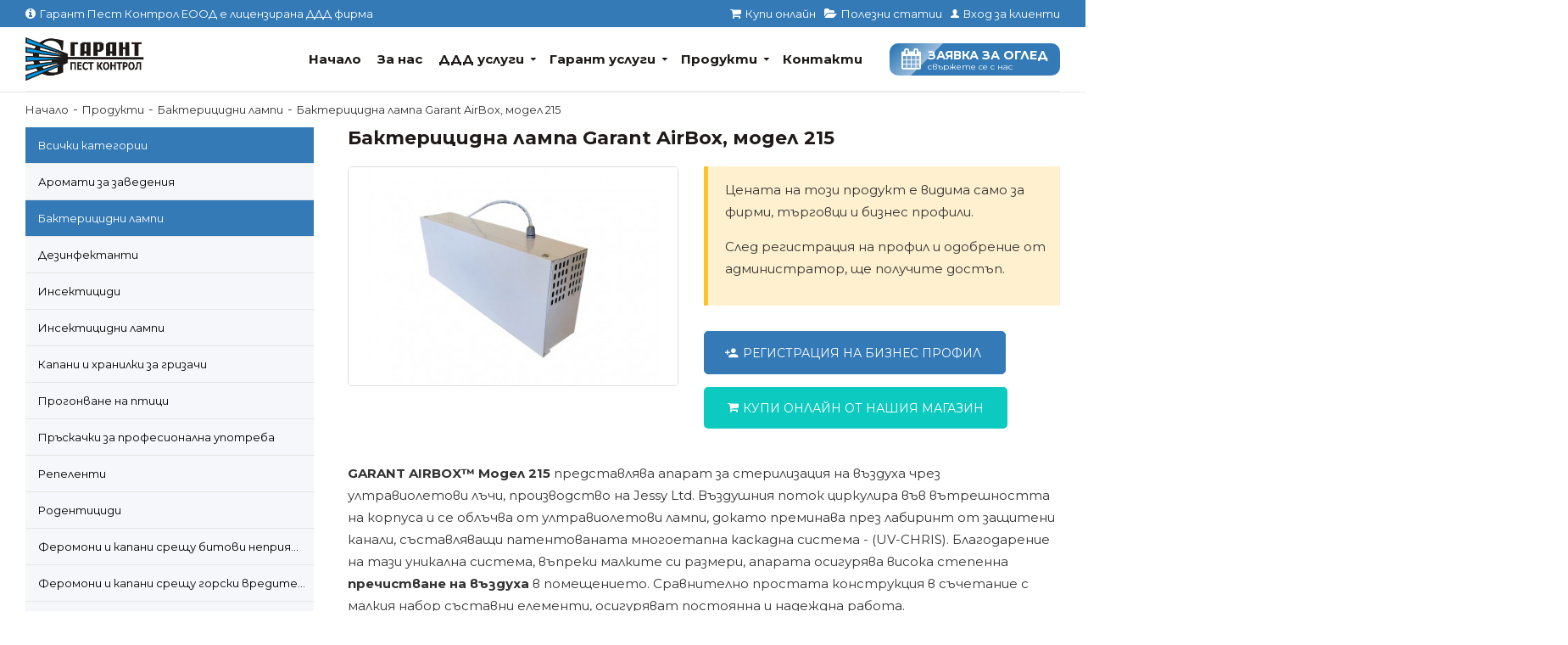

--- FILE ---
content_type: text/html; charset=utf-8
request_url: https://garantpest.com/bakteritsidna-lampa-garant-airbox-model-215/
body_size: 50418
content:
<!DOCTYPE html><html dir="ltr" lang="bg" class="desktop mac chrome chrome131 webkit oc30 is-guest store-0 skin-1 desktop-header-active mobile-sticky no-language no-currency no-search no-mini-cart no-wishlist no-compare route-product-product product-51 layout-37 one-column column-left" data-jv="3.0.38" data-ov="3.0.3.2"><head typeof="og:website"><meta charset="UTF-8" /><meta name="viewport" content="width=device-width, initial-scale=1.0"><meta http-equiv="X-UA-Compatible" content="IE=edge"><title>Бактерицидна лампа Garant AirBox, модел 215 - Гарант Пест Контрол ®</title><base href="https://garantpest.com/" /><meta property="fb:app_id" content=""/><meta property="og:type" content="product"/><meta property="og:title" content="Бактерицидна лампа Garant AirBox, модел 215"/><meta property="og:url" content="https://garantpest.com/bakteritsidna-lampa-garant-airbox-model-215/"/><meta property="og:site_name" content="Гарант Пест Контрол"/><meta property="og:image" content="https://garantpest.com/image/cache/catalog/wp-content/uploads/85-1200x630w.jpg"/><meta property="og:image:width" content="1200"/><meta property="og:image:height" content="630"/><meta property="og:description" content="GARANT AIRBOX™ Модел 215 представлява апарат за стерилизация на въздуха чрез ултравиолетови лъчи, производство на Jessy Ltd. Въздушния поток циркулира във вътрешността на корпуса и се облъчва от ултравиолетови лампи, докато преминава през лабиринт от защитени канали, съставляващи патентованата многоетапна каскадна система - (UV-CHRIS). Благодарение на тази уникална система, въпреки малките си размери, апарата осигурява висока степенна пречистване на въздуха в помещението. Сравнително простата конструкция в съчетание с малкия набор съставни елементи, осигуряват постоянна и надеждна работа. UV-CHRIS (UltraViolet - Coil High Reflecting Irradiation System) е патентованата система за усилено ултравиолетово облъчване на преминаващ въздух. Системата достига мощност на облъчване до 400%, сравнено с тази на традиционните устройства с линейно движение на въздушния поток. Използват се широко известните свойства на ултравиолетовата радиацията - UV-C при 254 нанометра и по-специално, свойството да денатурира генетичния материал на облъчените клетки на всеки вид микроорганизъм във въздуха (бактерии, микроби, плесени, вируси), чрез деактивиране. Атмосферният въздух се довежда в устройството чрез безшумен аксиален вентилатор и се подлага на интензивно UV-C лъчение в многоетапната каскадна система. След като е стерилизиран преминаващият въздух се отвежда обратно в околната среда. Действието на ултравиолетовите лъчи е изолирано вътре в GARANT AIRBOX™ Модел 215, което предотвратява разпространението на опасните UV-C лъчи в околната среда и премахва нежеланите, вредни за здравето ефекти. Устройството e предназначено за употреба в медицинските центрове, болници, поликлиники, звена за спешна и неотложна помощ, операционни, манипулационни, кабинети, стоматологични кабинети, стерилизационни блокове, диагностични и лабораторни помещения, детски и учебни заведения, чисти производствени помещения, кухни, хранителни блокове и всички места, където има потенциална опасност от пренасяне на инфекции по въздух. Може да работи продължително време в зависимост от обема на помещението,независимо от присъствието на хора: никакво излъчване в действителност не може да засегне очите и кожата, тъй като ултравиолетовото облъчване се осъществява вътре в устройството. За разлика от познатите системи с UV-C лъчения за стерилизация, предназначени за монтаж на стена, това устройство гарантира пълна безопасност по време на употреба, както за персонала така и за пациентите. UV-CHRIS (UltraViolet - Coil High Reflecting Irradiation System) е нова, система за многоетапно усилено ултравиолетово облъчване на преминаващ поток въздух, до четири пъти по-интензивно в сравнение със стандартните устройства с линейно движение на потока. Благодарение на нея 30-вата мощност на облъчване се прилага по протежение на дължина над 1.2 линейни метра, с експозиция на въздуха в пряк контакт на лампите, позволява да се елиминират до 99.99% от наличните във въздуха микроорганизми. Тази система съчетава оптимална работа с невероятно малки размери: ширина 45 см, височина 18 см, дебелина 10 см, които позволяват тяхното инсталиране във всякакви помещения. Безшумен аксиален вентилатора, не изискващ каквато и да било поддръжка, с размер 120 мм и реален капацитет от 40 м³/ч., гарантират непрекъснатата смяна на въздуха. За да се осигури оптимален режим на стерилизация на въздуха на всеки час, следва да се използва по едно устройство на всеки 50 м³ При по-големи обеми, всяко следващо устройство следва де се поставя в срещуположната страна на помещението.Устройството се нуждае само от включване в електрическата мрежа и може да бъде инсталирано на стената на височина 2,5 метра, за няколко минути. Постоянната стерилизация на въздуха намалява концентрацията на микроорганизми в околната среда независимо от присъствието и дейността на хора в помещението. Това позволява постоянен контрол на замърсяването във всяка критична точка. Системата премахва всички видове вируси, включително CHIV, HBV, TBC, SARS, бактерии, микроби, микроорганизми, плесени и спори.Благодарение на патентованата система UVCHRIS ултравиолетовото облъчване е изключително ефективно, в резултат на директния контакт на въздуха с високоефективни открити UVC лампи на разстояние само 2.5 см от точката на излъчване. Тази "многостепенна каскадна система" гарантира мощно действие на ултравиолетовите лъчи от близко разстояние в "канал" с обща дължина повече от 2.5 м. Качеството на лъчението и времето на експозиция гарантират унищожаването на всички намиращи се във въздуха микроорганизми, във всяко помещение.Апарата не използва каквито и да било химически вещества. Функциониране с течение на времето. Поддръжката е минимална: смяна на UV-C лампите на всеки 8 000 часа, т.е. на всеки 2 години при дневна употреба или на 1 година за непрекъсната денонощна употреба. Лампите и стартерите се сменят изключително лесно, само за няколко минути, като оригинални резервни части са обозначени с гаранционен етикет на производителя."/> <script>window['Journal'] = {"isPopup":false,"isPhone":false,"isTablet":false,"isDesktop":true,"filterUrlValuesSeparator":",","countdownDay":"Day","countdownHour":"Hour","countdownMin":"Min","countdownSec":"Sec","globalPageColumnLeftTabletStatus":false,"globalPageColumnRightTabletStatus":false,"scrollTop":true,"scrollToTop":false,"notificationHideAfter":"2000","quickviewPageStyleCloudZoomStatus":true,"quickviewPageStyleAdditionalImagesCarousel":false,"quickviewPageStyleAdditionalImagesCarouselStyleSpeed":"500","quickviewPageStyleAdditionalImagesCarouselStyleAutoPlay":false,"quickviewPageStyleAdditionalImagesCarouselStylePauseOnHover":true,"quickviewPageStyleAdditionalImagesCarouselStyleDelay":"3000","quickviewPageStyleAdditionalImagesCarouselStyleLoop":false,"quickviewPageStyleAdditionalImagesHeightAdjustment":"5","quickviewPageStylePriceUpdate":true,"quickviewPageStyleOptionsSelect":"all","quickviewText":"Quickview","mobileHeaderOn":"tablet","subcategoriesCarouselStyleSpeed":"500","subcategoriesCarouselStyleAutoPlay":false,"subcategoriesCarouselStylePauseOnHover":true,"subcategoriesCarouselStyleDelay":"3000","subcategoriesCarouselStyleLoop":false,"productPageStyleImageCarouselStyleSpeed":"500","productPageStyleImageCarouselStyleAutoPlay":false,"productPageStyleImageCarouselStylePauseOnHover":true,"productPageStyleImageCarouselStyleDelay":"3000","productPageStyleImageCarouselStyleLoop":false,"productPageStyleCloudZoomStatus":false,"productPageStyleCloudZoomPosition":"inner","productPageStyleAdditionalImagesCarousel":false,"productPageStyleAdditionalImagesCarouselStyleSpeed":"500","productPageStyleAdditionalImagesCarouselStyleAutoPlay":true,"productPageStyleAdditionalImagesCarouselStylePauseOnHover":true,"productPageStyleAdditionalImagesCarouselStyleDelay":"3000","productPageStyleAdditionalImagesCarouselStyleLoop":false,"productPageStyleAdditionalImagesHeightAdjustment":"5","productPageStylePriceUpdate":true,"productPageStyleOptionsSelect":"all","infiniteScrollStatus":false,"infiniteScrollOffset":"2","infiniteScrollLoadPrev":"Load Previous Products","infiniteScrollLoadNext":"Load Next Products","infiniteScrollLoading":"Loading...","infiniteScrollNoneLeft":"You have reached the end of the list.","headerHeight":"","headerCompactHeight":"75","mobileMenuOn":"","headerMiniSearchDisplay":"default","stickyStatus":false,"stickyFullHomePadding":false,"stickyFullwidth":true,"stickyAt":"","stickyHeight":"40","headerTopBarHeight":"32","topBarStatus":true,"headerType":"compact","headerMobileHeight":"60","headerMobileStickyStatus":true,"searchStyleSearchAutoSuggestStatus":true,"searchStyleSearchAutoSuggestDescription":true,"headerMobileTopBarVisibility":false,"headerMobileTopBarHeight":"","checkoutUrl":"https:\/\/garantpest.com\/index.php?route=checkout\/checkout","columnsCount":1};</script> <script>(function(){if(Journal['isPhone']){return;}
var wrappers=['search','cart','cart-content','logo','language','currency'];var documentClassList=document.documentElement.classList;function extractClassList(){return['desktop','tablet','phone','desktop-header-active','mobile-header-active','mobile-menu-active'].filter(function(cls){return documentClassList.contains(cls);});}
function mqr(mqls,listener){Object.keys(mqls).forEach(function(k){mqls[k].addListener(listener);});listener();}
function mobileMenu(){console.warn('mobile menu!');var element=document.querySelector('#main-menu');var wrapper=document.querySelector('.mobile-main-menu-wrapper');if(element&&wrapper){wrapper.appendChild(element);}
var main_menu=document.querySelector('.main-menu');if(main_menu){main_menu.classList.add('accordion-menu');}
document.querySelectorAll('.main-menu .dropdown-toggle').forEach(function(element){element.classList.remove('dropdown-toggle');element.classList.add('collapse-toggle');element.removeAttribute('data-toggle');});document.querySelectorAll('.main-menu .dropdown-menu').forEach(function(element){element.classList.remove('dropdown-menu');element.classList.remove('j-dropdown');element.classList.add('collapse');});}
function desktopMenu(){console.warn('desktop menu!');var element=document.querySelector('#main-menu');var wrapper=document.querySelector('.desktop-main-menu-wrapper');if(element&&wrapper){wrapper.insertBefore(element,document.querySelector('#main-menu-2'));}
var main_menu=document.querySelector('.main-menu');if(main_menu){main_menu.classList.remove('accordion-menu');}
document.querySelectorAll('.main-menu .collapse-toggle').forEach(function(element){element.classList.add('dropdown-toggle');element.classList.remove('collapse-toggle');element.setAttribute('data-toggle','dropdown');});document.querySelectorAll('.main-menu .collapse').forEach(function(element){element.classList.add('dropdown-menu');element.classList.add('j-dropdown');element.classList.remove('collapse');});document.body.classList.remove('mobile-wrapper-open');}
function mobileHeader(){console.warn('mobile header!');Object.keys(wrappers).forEach(function(k){var element=document.querySelector('#'+wrappers[k]);var wrapper=document.querySelector('.mobile-'+wrappers[k]+'-wrapper');if(element&&wrapper){wrapper.appendChild(element);}
if(wrappers[k]==='cart-content'){if(element){element.classList.remove('j-dropdown');element.classList.remove('dropdown-menu');}}});var search=document.querySelector('#search');var cart=document.querySelector('#cart');if(search&&(Journal['searchStyle']==='full')){search.classList.remove('full-search');search.classList.add('mini-search');}
if(cart&&(Journal['cartStyle']==='full')){cart.classList.remove('full-cart');cart.classList.add('mini-cart')}}
function desktopHeader(){console.warn('desktop header!');Object.keys(wrappers).forEach(function(k){var element=document.querySelector('#'+wrappers[k]);var wrapper=document.querySelector('.desktop-'+wrappers[k]+'-wrapper');if(wrappers[k]==='cart-content'){if(element){element.classList.add('j-dropdown');element.classList.add('dropdown-menu');document.querySelector('#cart').appendChild(element);}}else{if(element&&wrapper){wrapper.appendChild(element);}}});var search=document.querySelector('#search');var cart=document.querySelector('#cart');if(search&&(Journal['searchStyle']==='full')){search.classList.remove('mini-search');search.classList.add('full-search');}
if(cart&&(Journal['cartStyle']==='full')){cart.classList.remove('mini-cart');cart.classList.add('full-cart');}
documentClassList.remove('mobile-cart-content-container-open');documentClassList.remove('mobile-main-menu-container-open');documentClassList.remove('mobile-overlay');}
function moveElements(classList){if(classList.includes('mobile-header-active')){mobileHeader();mobileMenu();}else if(classList.includes('mobile-menu-active')){desktopHeader();mobileMenu();}else{desktopHeader();desktopMenu();}}
var mqls={phone:window.matchMedia('(max-width: 768px)'),tablet:window.matchMedia('(max-width: 1023px)'),menu:window.matchMedia('(max-width: '+Journal['mobileMenuOn']+'px)')};mqr(mqls,function(){var oldClassList=extractClassList();if(Journal['isDesktop']){if(mqls.phone.matches){documentClassList.remove('desktop');documentClassList.remove('tablet');documentClassList.add('mobile');documentClassList.add('phone');}else if(mqls.tablet.matches){documentClassList.remove('desktop');documentClassList.remove('phone');documentClassList.add('mobile');documentClassList.add('tablet');}else{documentClassList.remove('mobile');documentClassList.remove('phone');documentClassList.remove('tablet');documentClassList.add('desktop');}
if(documentClassList.contains('phone')||(documentClassList.contains('tablet')&&Journal['mobileHeaderOn']==='tablet')){documentClassList.remove('desktop-header-active');documentClassList.add('mobile-header-active');}else{documentClassList.remove('mobile-header-active');documentClassList.add('desktop-header-active');}}
if(documentClassList.contains('desktop-header-active')&&mqls.menu.matches){documentClassList.add('mobile-menu-active');}else{documentClassList.remove('mobile-menu-active');}
var newClassList=extractClassList();if(oldClassList.join(' ')!==newClassList.join(' ')){if(document.readyState==='loading'){document.addEventListener('DOMContentLoaded',function(){moveElements(newClassList);});}else{moveElements(newClassList);}}});})();(function(){var cookies={};var style=document.createElement('style');var documentClassList=document.documentElement.classList;document.head.appendChild(style);document.cookie.split('; ').forEach(function(c){var cc=c.split('=');cookies[cc[0]]=cc[1];});if(Journal['popup']){for(var i in Journal['popup']){if(!cookies['p-'+Journal['popup'][i]['c']]){documentClassList.add('popup-open');documentClassList.add('popup-center');break;}}}
if(Journal['notification']){for(var i in Journal['notification']){if(cookies['n-'+Journal['notification'][i]['c']]){style.sheet.insertRule('.module-notification-'+Journal['notification'][i]['m']+'{ display:none }');}}}
if(Journal['headerNotice']){for(var i in Journal['headerNotice']){if(cookies['hn-'+Journal['headerNotice'][i]['c']]){style.sheet.insertRule('.module-header_notice-'+Journal['headerNotice'][i]['m']+'{ display:none }');}}}
if(Journal['layoutNotice']){for(var i in Journal['layoutNotice']){if(cookies['ln-'+Journal['layoutNotice'][i]['c']]){style.sheet.insertRule('.module-layout_notice-'+Journal['layoutNotice'][i]['m']+'{ display:none }');}}}})();</script> <link href="https://fonts.googleapis.com/css?family=Montserrat:700,400&amp;subset=cyrillic&display=swap" type="text/css" rel="stylesheet"/><link href="catalog/view/javascript/bootstrap/css/bootstrap.min.css" type="text/css" rel="stylesheet" media="all" /><link href="catalog/view/javascript/font-awesome/css/font-awesome.min.css" type="text/css" rel="stylesheet" media="all" /><link href="catalog/view/theme/journal3/icons/style.minimal.css" type="text/css" rel="stylesheet" media="all" /><link href="catalog/view/theme/journal3/lib/imagezoom/imagezoom.min.css" type="text/css" rel="stylesheet" media="all" /><link href="catalog/view/theme/journal3/lib/lightgallery/css/lightgallery.min.css" type="text/css" rel="stylesheet" media="all" /><link href="catalog/view/theme/journal3/lib/lightgallery/css/lg-transitions.min.css" type="text/css" rel="stylesheet" media="all" /><link href="catalog/view/theme/journal3/lib/swiper/swiper.min.css" type="text/css" rel="stylesheet" media="all" /><link href="catalog/view/theme/journal3/stylesheet/style.css" type="text/css" rel="stylesheet" media="all" /><link href="catalog/view/javascript/jquery/magnific/magnific-popup.css" type="text/css" rel="stylesheet" media="all" /><link href="catalog/view/javascript/jquery/datetimepicker/bootstrap-datetimepicker.min.css" type="text/css" rel="stylesheet" media="all" /><link href="https://garantpest.com/bakteritsidna-lampa-garant-airbox-model-215/" rel="canonical" /><link href="https://garantpest.com/image/catalog/favicon.png" rel="icon" /><style>.blog-post .post-details .post-stats::-webkit-scrollbar-thumb{background-color:rgba(221, 14, 28, 1)}.blog-post .post-details .post-stats::-webkit-scrollbar{height:1px;width:1px}.blog-post .post-details .post-stats{-webkit-overflow-scrolling:touch}.blog-post .post-details .post-stats .p-posted{display:none}.blog-post .post-details .post-stats .p-author{display:none}.blog-post .post-details .post-stats .p-date{display:none}.p-date-image{font-weight:700}.blog-post .post-details .post-stats .p-comment{display:none}.blog-post .post-details .post-stats .p-view{display:none}.blog-post .post-details .post-stats .p-category{display:none}.post-content>p{margin-bottom:10px}.post-image{display:none;text-align:left;float:none}.post-content{column-count:initial;column-gap:40px;column-rule-color:rgba(221, 221, 221, 1);column-rule-width:1px;column-rule-style:solid}.blog-post
.tags{justify-content:flex-start}.post-comments{margin-top:20px;margin-bottom:40px}.reply-btn.btn,.reply-btn.btn:visited{color:rgba(255,255,255,1);font-weight:400;text-transform:uppercase}.reply-btn.btn:hover{color:rgba(255, 255, 255, 1) !important;background:rgba(51, 122, 183, 1) !important}.reply-btn.btn:active,.reply-btn.btn:hover:active,.reply-btn.btn:focus:active{color:rgba(255, 255, 255, 1) !important;background:rgba(51, 122, 183, 1) !important;border-color:rgba(51, 122, 183, 1) !important}.reply-btn.btn:focus{color:rgba(255, 255, 255, 1) !important;background:rgba(51,122,183,1);border-color:rgba(51,122,183,1)}.reply-btn.btn{background:rgba(51, 122, 183, 1);border-width:1px;border-style:solid;border-color:rgba(51, 122, 183, 1);padding-top:16px;padding-right:28px;padding-bottom:16px;padding-left:28px;border-radius:5px !important}.reply-btn.btn:hover,.reply-btn.btn:active:hover{border-color:rgba(51,122,183,1)}.reply-btn.btn.btn.disabled::after{font-size:20px;color:rgba(255,255,255,1)}.post-comment{margin-bottom:30px;padding-bottom:40px;border-width:0;border-bottom-width:1px;border-style:solid;border-color:rgba(221,221,221,1)}.post-reply{margin-top:15px;margin-left:60px;padding-top:20px;padding-left:20px;border-width:0;border-left-width:3px;border-style:solid;border-color:rgba(51,122,183,1)}.post-reply:nth-child(odd){padding:20px}.user-avatar{display:none}.module-blog_comments .side-image{display:none}.post-comment .user-name{font-size:18px;color:rgba(51, 51, 51, 1);font-weight:700}.post-comment .user-data
div{font-size:12px}.post-comment .user-site::before{left:-1px}.blog-post
label{font-family:'Montserrat';font-weight:700;font-size:14px;color:rgba(51, 51, 51, 1)}.blog-post .form-group .control-label{max-width:9999px;padding-top:10px;padding-bottom:5px;justify-content:flex-start}.blog-post .form-group{margin-bottom:5px}.blog-post input.form-control{font-size:13px !important;color:rgba(114, 114, 114, 1) !important;background:rgba(245, 247, 250, 1) !important;border-width:1px !important;border-style:solid !important;border-color:rgba(245, 247, 250, 1) !important;border-radius:2px !important;max-width:9999px;height:48px}.blog-post input.form-control:hover{border-color:rgba(51, 122, 183, 1) !important;box-shadow:none}.blog-post input.form-control:focus{box-shadow:none}.blog-post input.form-control::placeholder{color:rgba(0, 0, 0, 0) !important}.blog-post textarea.form-control{font-size:13px !important;color:rgba(114, 114, 114, 1) !important;background:rgba(245, 247, 250, 1) !important;border-width:1px !important;border-style:solid !important;border-color:rgba(245, 247, 250, 1) !important;border-radius:2px !important;max-width:9999px;height:250px}.blog-post textarea.form-control:hover{border-color:rgba(51, 122, 183, 1) !important;box-shadow:none}.blog-post textarea.form-control:focus{box-shadow:none}.blog-post textarea.form-control::placeholder{color:rgba(0, 0, 0, 0) !important}.blog-post select.form-control{font-size:13px !important;color:rgba(114, 114, 114, 1) !important;background:rgba(245, 247, 250, 1) !important;border-width:1px !important;border-style:solid !important;border-color:rgba(245, 247, 250, 1) !important;border-radius:2px !important;max-width:9999px;height:48px}.blog-post select.form-control:hover{border-color:rgba(51, 122, 183, 1) !important;box-shadow:none}.blog-post select.form-control:focus{box-shadow:none}.blog-post select.form-control::placeholder{color:rgba(0, 0, 0, 0) !important}.blog-post
.radio{width:100%}.blog-post
.checkbox{width:100%}.blog-post .input-group .input-group-btn .btn, .blog-post .input-group .input-group-btn .btn:visited{color:rgba(255, 255, 255, 1);font-weight:400;text-transform:uppercase}.blog-post .input-group .input-group-btn .btn:hover{color:rgba(255, 255, 255, 1) !important;background:rgba(51, 122, 183, 1) !important}.blog-post .input-group .input-group-btn .btn:active, .blog-post .input-group .input-group-btn .btn:hover:active, .blog-post .input-group .input-group-btn .btn:focus:active{color:rgba(255, 255, 255, 1) !important;background:rgba(51, 122, 183, 1) !important;border-color:rgba(51, 122, 183, 1) !important}.blog-post .input-group .input-group-btn .btn:focus{color:rgba(255, 255, 255, 1) !important;background:rgba(51, 122, 183, 1);border-color:rgba(51, 122, 183, 1)}.blog-post .input-group .input-group-btn
.btn{background:rgba(51, 122, 183, 1);border-width:1px;border-style:solid;border-color:rgba(51, 122, 183, 1);padding-top:16px;padding-right:28px;padding-bottom:16px;padding-left:28px;border-radius:5px !important;min-width:35px;min-height:35px;margin-left:5px}.blog-post .input-group .input-group-btn .btn:hover, .blog-post .input-group .input-group-btn .btn:active:hover{border-color:rgba(51, 122, 183, 1)}.blog-post .input-group .input-group-btn .btn.btn.disabled::after{font-size:20px;color:rgba(255, 255, 255, 1)}.blog-post .upload-btn i::before{content:'\ebd8' !important;font-family:icomoon !important}.post-comment .user-data .user-date{display:inline-flex}.post-comment .user-data .user-time{display:inline-flex}.comment-form .form-group:not(.required){display:none}.user-data .user-site{display:none}.main-posts.post-grid .post-layout.swiper-slide{margin-right:25px;width:calc((100% - 3 * 25px) / 4 - 0.01px)}.main-posts.post-grid .post-layout:not(.swiper-slide){padding:12.5px;width:calc(100% / 4 - 0.01px)}.one-column #content .main-posts.post-grid .post-layout.swiper-slide{margin-right:25px;width:calc((100% - 1 * 25px) / 2 - 0.01px)}.one-column #content .main-posts.post-grid .post-layout:not(.swiper-slide){padding:12.5px;width:calc(100% / 2 - 0.01px)}.two-column #content .main-posts.post-grid .post-layout.swiper-slide{margin-right:0px;width:calc((100% - 0 * 0px) / 1 - 0.01px)}.two-column #content .main-posts.post-grid .post-layout:not(.swiper-slide){padding:0px;width:calc(100% / 1 - 0.01px)}.side-column .main-posts.post-grid .post-layout.swiper-slide{margin-right:0px;width:calc((100% - 0 * 0px) / 1 - 0.01px)}.side-column .main-posts.post-grid .post-layout:not(.swiper-slide){padding:0px;width:calc(100% / 1 - 0.01px)}.main-posts.post-grid{margin:-10px}.desktop .post-grid .post-thumb:hover{border-color:rgba(68, 68, 68, 1)}.post-grid .post-thumb .image
a{border-width:2px;border-style:solid;border-color:rgba(245, 247, 250, 1);border-radius:5px}.post-grid .post-thumb:hover .image
img{transform:scale(1)}.post-grid .post-thumb
.caption{position:relative;bottom:auto;width:auto}.post-grid .post-thumb
.name{display:flex;width:100%;margin-left:0;margin-right:0;justify-content:flex-start;margin-left:0;margin-right:auto;margin-top:10px;margin-bottom:20px}.post-grid .post-thumb .name
a{white-space:normal;overflow:visible;text-overflow:initial;font-family:'Montserrat';font-weight:700;font-size:18px;color:rgba(68, 68, 68, 1)}.desktop .post-grid .post-thumb .name a:hover{text-decoration:underline}.post-grid .post-thumb
.description{display:none}.post-grid .post-thumb .button-group{display:none;justify-content:flex-start}.post-grid .post-thumb .btn-read-more::before{display:none}.post-grid .post-thumb .btn-read-more::after{display:none}.post-grid .post-thumb .btn-read-more .btn-text{display:inline-block;padding:0}.post-grid .post-thumb .btn-read-more.btn, .post-grid .post-thumb .btn-read-more.btn:visited{color:rgba(51, 122, 183, 1);font-weight:700}.post-grid .post-thumb .btn-read-more.btn:hover{color:rgba(51, 122, 183, 1) !important;background:none !important}.post-grid .post-thumb .btn-read-more.btn{background:none;padding-bottom:0px;padding-left:0px}.post-grid .post-thumb .btn-read-more.btn:active, .post-grid .post-thumb .btn-read-more.btn:hover:active, .post-grid .post-thumb .btn-read-more.btn:focus:active{background:none !important}.post-grid .post-thumb .btn-read-more.btn:focus{background:none}.post-grid .post-thumb .btn-read-more.btn.btn.disabled::after{font-size:20px}.post-grid .post-thumb .post-stats{display:none;justify-content:flex-start;position:static;transform:translateY(0);width:auto}.post-grid .post-thumb .post-stats .p-author{display:none}.post-grid .post-thumb
.image{display:block}.post-grid .post-thumb .p-date{display:none}.post-grid .post-thumb .post-stats .p-comment{display:none}.post-grid .post-thumb .post-stats .p-view{display:none}.post-grid .post-thumb .btn-read-more{padding-left:0px !important}.post-list .post-layout:not(.swiper-slide){margin-bottom:10px}.post-list .post-thumb
.caption{flex-basis:250px;padding-left:10px}.post-list .post-thumb
.image{display:block}.post-list .post-thumb{background:rgba(245, 247, 250, 1);border-radius:10px;padding:15px}.post-list .post-thumb .image
a{border-radius:10px}.post-list .post-thumb:hover .image
img{transform:scale(1)}.post-list .post-thumb
.name{display:flex;width:100%;margin-left:0;margin-right:0;justify-content:flex-start;margin-left:0;margin-right:auto;padding-bottom:5px}.post-list .post-thumb .name
a{white-space:normal;overflow:visible;text-overflow:initial;font-family:'Montserrat';font-weight:700;font-size:18px;color:rgba(51, 51, 51, 1)}.desktop .post-list .post-thumb .name a:hover{color:rgba(51, 122, 183, 1);text-decoration:underline}.post-list .post-thumb
.description{display:none}.post-list .post-thumb .button-group{display:none;justify-content:flex-start;padding-left:0px;margin-left:-5px}.post-list .post-thumb .btn-read-more::before{display:inline-block}.post-list .post-thumb .btn-read-more .btn-text{display:inline-block;padding:0
.4em}.post-list .post-thumb .btn-read-more.btn, .post-list .post-thumb .btn-read-more.btn:visited{color:rgba(51, 122, 183, 1);font-weight:700}.post-list .post-thumb .btn-read-more.btn:hover{color:rgba(51, 122, 183, 1) !important;background:none !important}.post-list .post-thumb .btn-read-more.btn{background:none;padding-bottom:0px;padding-left:0px}.post-list .post-thumb .btn-read-more.btn:active, .post-list .post-thumb .btn-read-more.btn:hover:active, .post-list .post-thumb .btn-read-more.btn:focus:active{background:none !important}.post-list .post-thumb .btn-read-more.btn:focus{background:none}.post-list .post-thumb .btn-read-more.btn.btn.disabled::after{font-size:20px}.post-list .post-thumb .post-stats{display:none;justify-content:flex-start}.post-list .post-thumb .post-stats .p-author{display:none}.post-list .post-thumb .p-date{display:none}.post-list .post-thumb .post-stats .p-comment{display:none}.post-list .post-thumb .post-stats .p-view{display:none}.blog-feed
span{display:block;color:rgba(114, 114, 114, 1) !important}.blog-feed{display:none;margin-right:-20px}.blog-feed::before{content:'\f143' !important;font-family:icomoon !important;font-size:14px}.desktop .blog-feed:hover
span{text-decoration:underline !important}.countdown{font-family:'Montserrat';font-weight:400;font-size:15px;color:rgba(114, 114, 114, 1);background:rgba(240, 242, 245, 1);border-width:1px;border-style:solid;border-color:rgba(221, 221, 221, 1);border-radius:3px;width:90%}.countdown div
span{color:rgba(153,153,153,1)}.countdown>div{border-style:solid;border-color:rgba(221, 221, 221, 1)}.boxed-layout .site-wrapper{overflow:hidden}.boxed-layout
.header{padding:0
20px}.boxed-layout
.breadcrumb{padding-left:20px;padding-right:20px}.wrapper, .mega-menu-content, .site-wrapper > .container, .grid-cols,.desktop-header-active .is-sticky .header .desktop-main-menu-wrapper,.desktop-header-active .is-sticky .sticky-fullwidth-bg,.boxed-layout .site-wrapper, .breadcrumb, .title-wrapper, .page-title > span,.desktop-header-active .header .top-bar,.desktop-header-active .header .mid-bar,.desktop-main-menu-wrapper{max-width:1220px}.desktop-main-menu-wrapper .main-menu>.j-menu>.first-dropdown::before{transform:translateX(calc(0px - (100vw - 1220px) / 2))}html[dir='rtl'] .desktop-main-menu-wrapper .main-menu>.j-menu>.first-dropdown::before{transform:none;right:calc(0px - (100vw - 1220px) / 2)}.desktop-main-menu-wrapper .main-menu>.j-menu>.first-dropdown.mega-custom::before{transform:translateX(calc(0px - (200vw - 1220px) / 2))}html[dir='rtl'] .desktop-main-menu-wrapper .main-menu>.j-menu>.first-dropdown.mega-custom::before{transform:none;right:calc(0px - (200vw - 1220px) / 2)}.site-wrapper>.container>.row{padding-bottom:100px}.column-left
#content{padding-left:20px}.column-right
#content{padding-right:20px}.side-column{max-width:340px}.one-column
#content{max-width:calc(100% - 340px)}.two-column
#content{max-width:calc(100% - 340px * 2)}.page-title{display:block}.dropdown.drop-menu>.j-dropdown{left:0;right:auto;transform:translate3d(0,-10px,0)}.dropdown.drop-menu.animating>.j-dropdown{left:0;right:auto;transform:none}.dropdown.drop-menu>.j-dropdown::before{left:10px;right:auto;transform:translateX(0)}.dropdown.dropdown .j-menu .dropdown>a>.count-badge{margin-right:0}.dropdown.dropdown .j-menu .dropdown>a>.count-badge+.open-menu+.menu-label{margin-left:7px}.dropdown.dropdown .j-menu .dropdown>a::after{display:block}.dropdown.dropdown .j-menu>li>a{font-size:14px;color:rgba(114, 114, 114, 1);font-weight:400;padding:10px}.desktop .dropdown.dropdown .j-menu > li:hover > a, .dropdown.dropdown .j-menu>li.active>a{color:rgba(255, 255, 255, 1);background:rgba(240, 242, 245, 1)}.dropdown.dropdown .j-menu .links-text{white-space:normal;overflow:visible;text-overflow:initial}.dropdown.dropdown .j-menu>li>a::before{margin-right:7px;min-width:20px;font-size:18px}.dropdown.dropdown .j-menu a .count-badge{display:none;position:relative}.dropdown.dropdown:not(.mega-menu) .j-dropdown{min-width:200px}.dropdown.dropdown:not(.mega-menu) .j-menu{box-shadow:30px 40px 90px -10px rgba(0, 0, 0, 0.2)}.dropdown.dropdown .j-dropdown::before{display:block;margin-left:7px;margin-top:-10px}legend{font-size:26px;color:rgba(31,26,23,1);margin-top:5px;margin-bottom:20px;white-space:normal;overflow:visible;text-overflow:initial;text-align:center;font-size:26px;color:rgba(31,26,23,1);margin-top:5px;margin-bottom:20px;white-space:normal;overflow:visible;text-overflow:initial;text-align:center}legend::after{display:none;margin-top:8px;left:50%;right:initial;transform:translate3d(-50%,0,0);;display:none;margin-top:8px;left:50%;right:initial;transform:translate3d(-50%,0,0)}legend.page-title>span::after{display:none;margin-top:8px;left:50%;right:initial;transform:translate3d(-50%,0,0);;display:none;margin-top:8px;left:50%;right:initial;transform:translate3d(-50%,0,0)}legend::after,legend.page-title>span::after{width:70px;height:29px;width:70px;height:29px}.title{font-size:26px;color:rgba(31,26,23,1);margin-top:5px;margin-bottom:20px;white-space:normal;overflow:visible;text-overflow:initial;text-align:center}.title::after{display:none;margin-top:8px;left:50%;right:initial;transform:translate3d(-50%,0,0)}.title.page-title>span::after{display:none;margin-top:8px;left:50%;right:initial;transform:translate3d(-50%,0,0)}.title::after,.title.page-title>span::after{width:70px;height:29px}html:not(.popup) .page-title{font-size:26px;color:rgba(31, 26, 23, 1);margin-top:5px;margin-bottom:20px;white-space:normal;overflow:visible;text-overflow:initial;text-align:center}html:not(.popup) .page-title::after{display:none;margin-top:8px;left:50%;right:initial;transform:translate3d(-50%,0,0)}html:not(.popup) .page-title.page-title>span::after{display:none;margin-top:8px;left:50%;right:initial;transform:translate3d(-50%,0,0)}html:not(.popup) .page-title::after, html:not(.popup) .page-title.page-title>span::after{width:70px;height:29px}.grid-col::before{display:none !important}.menu-label{font-family:'Montserrat';font-weight:400;color:rgba(255,255,255,1);text-transform:none;background:rgba(51,122,183,1);border-radius:2px;padding:1px;padding-right:5px;padding-left:5px}.title.module-title{font-size:18px;color:rgba(51,51,51,1);padding:0px;margin-bottom:20px;white-space:normal;overflow:visible;text-overflow:initial;text-align:left}.title.module-title::after{display:none;left:initial;right:initial;margin-left:0;margin-right:auto;transform:none}.title.module-title.page-title>span::after{display:none;left:initial;right:initial;margin-left:0;margin-right:auto;transform:none}.btn,.btn:visited{color:rgba(255,255,255,1);font-weight:400;text-transform:uppercase}.btn:hover{color:rgba(255, 255, 255, 1) !important;background:rgba(51, 122, 183, 1) !important}.btn:active,.btn:hover:active,.btn:focus:active{color:rgba(255, 255, 255, 1) !important;background:rgba(51, 122, 183, 1) !important;border-color:rgba(51, 122, 183, 1) !important}.btn:focus{color:rgba(255, 255, 255, 1) !important;background:rgba(51,122,183,1);border-color:rgba(51,122,183,1)}.btn{background:rgba(51, 122, 183, 1);border-width:1px;border-style:solid;border-color:rgba(51, 122, 183, 1);padding-top:16px;padding-right:28px;padding-bottom:16px;padding-left:28px;border-radius:5px !important}.btn:hover,.btn:active:hover{border-color:rgba(51,122,183,1)}.btn.btn.disabled::after{font-size:20px;color:rgba(255,255,255,1)}.btn-secondary.btn,.btn-secondary.btn:visited{color:rgba(255,255,255,1);font-weight:400;text-transform:uppercase}.btn-secondary.btn:hover{color:rgba(255, 255, 255, 1) !important;background:rgba(51, 122, 183, 1) !important}.btn-secondary.btn:active,.btn-secondary.btn:hover:active,.btn-secondary.btn:focus:active{color:rgba(255, 255, 255, 1) !important;background:rgba(51, 122, 183, 1) !important;border-color:rgba(51, 122, 183, 1) !important}.btn-secondary.btn:focus{color:rgba(255, 255, 255, 1) !important;background:rgba(51,122,183,1);border-color:rgba(51,122,183,1)}.btn-secondary.btn{background:rgba(51, 122, 183, 1);border-width:1px;border-style:solid;border-color:rgba(51, 122, 183, 1);padding-top:16px;padding-right:28px;padding-bottom:16px;padding-left:28px;border-radius:5px !important}.btn-secondary.btn:hover,.btn-secondary.btn:active:hover{border-color:rgba(51,122,183,1)}.btn-secondary.btn.btn.disabled::after{font-size:20px;color:rgba(255,255,255,1)}.btn-success.btn,.btn-success.btn:visited{color:rgba(255,255,255,1);font-weight:400;text-transform:uppercase}.btn-success.btn:hover{color:rgba(255, 255, 255, 1) !important;background:rgba(51, 122, 183, 1) !important}.btn-success.btn:active,.btn-success.btn:hover:active,.btn-success.btn:focus:active{color:rgba(255, 255, 255, 1) !important;background:rgba(51, 122, 183, 1) !important;border-color:rgba(51, 122, 183, 1) !important}.btn-success.btn:focus{color:rgba(255, 255, 255, 1) !important;background:rgba(51,122,183,1);border-color:rgba(51,122,183,1)}.btn-success.btn{background:rgba(51, 122, 183, 1);border-width:1px;border-style:solid;border-color:rgba(51, 122, 183, 1);padding-top:16px;padding-right:28px;padding-bottom:16px;padding-left:28px;border-radius:5px !important}.btn-success.btn:hover,.btn-success.btn:active:hover{border-color:rgba(51,122,183,1)}.btn-success.btn.btn.disabled::after{font-size:20px;color:rgba(255,255,255,1)}.btn-danger.btn,.btn-danger.btn:visited{color:rgba(255,255,255,1);font-weight:400;text-transform:uppercase}.btn-danger.btn:hover{color:rgba(255, 255, 255, 1) !important;background:rgba(51, 122, 183, 1) !important}.btn-danger.btn:active,.btn-danger.btn:hover:active,.btn-danger.btn:focus:active{color:rgba(255, 255, 255, 1) !important;background:rgba(51, 122, 183, 1) !important;border-color:rgba(51, 122, 183, 1) !important}.btn-danger.btn:focus{color:rgba(255, 255, 255, 1) !important;background:rgba(51,122,183,1);border-color:rgba(51,122,183,1)}.btn-danger.btn{background:rgba(51, 122, 183, 1);border-width:1px;border-style:solid;border-color:rgba(51, 122, 183, 1);padding-top:16px;padding-right:28px;padding-bottom:16px;padding-left:28px;border-radius:5px !important}.btn-danger.btn:hover,.btn-danger.btn:active:hover{border-color:rgba(51,122,183,1)}.btn-danger.btn.btn.disabled::after{font-size:20px;color:rgba(255,255,255,1)}.btn-warning.btn,.btn-warning.btn:visited{color:rgba(255,255,255,1);font-weight:400;text-transform:uppercase}.btn-warning.btn:hover{color:rgba(255, 255, 255, 1) !important;background:rgba(51, 122, 183, 1) !important}.btn-warning.btn:active,.btn-warning.btn:hover:active,.btn-warning.btn:focus:active{color:rgba(255, 255, 255, 1) !important;background:rgba(51, 122, 183, 1) !important;border-color:rgba(51, 122, 183, 1) !important}.btn-warning.btn:focus{color:rgba(255, 255, 255, 1) !important;background:rgba(51,122,183,1);border-color:rgba(51,122,183,1)}.btn-warning.btn{background:rgba(51, 122, 183, 1);border-width:1px;border-style:solid;border-color:rgba(51, 122, 183, 1);padding-top:16px;padding-right:28px;padding-bottom:16px;padding-left:28px;border-radius:5px !important}.btn-warning.btn:hover,.btn-warning.btn:active:hover{border-color:rgba(51,122,183,1)}.btn-warning.btn.btn.disabled::after{font-size:20px;color:rgba(255,255,255,1)}.btn-info.btn,.btn-info.btn:visited{color:rgba(255,255,255,1);font-weight:400;text-transform:uppercase}.btn-info.btn:hover{color:rgba(255, 255, 255, 1) !important;background:rgba(51, 122, 183, 1) !important}.btn-info.btn:active,.btn-info.btn:hover:active,.btn-info.btn:focus:active{color:rgba(255, 255, 255, 1) !important;background:rgba(51, 122, 183, 1) !important;border-color:rgba(51, 122, 183, 1) !important}.btn-info.btn:focus{color:rgba(255, 255, 255, 1) !important;background:rgba(51,122,183,1);border-color:rgba(51,122,183,1)}.btn-info.btn{background:rgba(51, 122, 183, 1);border-width:1px;border-style:solid;border-color:rgba(51, 122, 183, 1);padding-top:16px;padding-right:28px;padding-bottom:16px;padding-left:28px;border-radius:5px !important}.btn-info.btn:hover,.btn-info.btn:active:hover{border-color:rgba(51,122,183,1)}.btn-info.btn.btn.disabled::after{font-size:20px;color:rgba(255,255,255,1)}.btn-light.btn,.btn-light.btn:visited{color:rgba(255,255,255,1);font-weight:400;text-transform:uppercase}.btn-light.btn:hover{color:rgba(255, 255, 255, 1) !important;background:rgba(51, 122, 183, 1) !important}.btn-light.btn:active,.btn-light.btn:hover:active,.btn-light.btn:focus:active{color:rgba(255, 255, 255, 1) !important;background:rgba(51, 122, 183, 1) !important;border-color:rgba(51, 122, 183, 1) !important}.btn-light.btn:focus{color:rgba(255, 255, 255, 1) !important;background:rgba(51,122,183,1);border-color:rgba(51,122,183,1)}.btn-light.btn{background:rgba(51, 122, 183, 1);border-width:1px;border-style:solid;border-color:rgba(51, 122, 183, 1);padding-top:16px;padding-right:28px;padding-bottom:16px;padding-left:28px;border-radius:5px !important}.btn-light.btn:hover,.btn-light.btn:active:hover{border-color:rgba(51,122,183,1)}.btn-light.btn.btn.disabled::after{font-size:20px;color:rgba(255,255,255,1)}.btn-dark.btn,.btn-dark.btn:visited{color:rgba(255,255,255,1);font-weight:400;text-transform:uppercase}.btn-dark.btn:hover{color:rgba(255, 255, 255, 1) !important;background:rgba(51, 122, 183, 1) !important}.btn-dark.btn:active,.btn-dark.btn:hover:active,.btn-dark.btn:focus:active{color:rgba(255, 255, 255, 1) !important;background:rgba(51, 122, 183, 1) !important;border-color:rgba(51, 122, 183, 1) !important}.btn-dark.btn:focus{color:rgba(255, 255, 255, 1) !important;background:rgba(51,122,183,1);border-color:rgba(51,122,183,1)}.btn-dark.btn{background:rgba(51, 122, 183, 1);border-width:1px;border-style:solid;border-color:rgba(51, 122, 183, 1);padding-top:16px;padding-right:28px;padding-bottom:16px;padding-left:28px;border-radius:5px !important}.btn-dark.btn:hover,.btn-dark.btn:active:hover{border-color:rgba(51,122,183,1)}.btn-dark.btn.btn.disabled::after{font-size:20px;color:rgba(255,255,255,1)}.buttons{margin-top:20px;font-size:12px}.buttons>div{flex:1;width:auto;flex-basis:0}.buttons > div
.btn{width:100%}.buttons .pull-left{margin-right:0}.buttons>div+div{padding-left:20px}.buttons .pull-right:only-child{flex:1;margin:0
0 0 auto}.buttons .pull-right:only-child
.btn{width:100%}.buttons input+.btn{margin-top:10px}.buttons input[type=checkbox]{margin-right:7px !important;margin-left:3px !important}.tags{margin-top:15px;justify-content:flex-start;font-size:13px;color:rgba(51, 51, 51, 1);font-weight:700}.tags
b{display:none}.tags
a{border-radius:10px;padding-top:2px;padding-right:2px;padding-bottom:2px;font-size:14px;color:rgba(51, 51, 51, 1);font-weight:400}.tags a:hover{color:rgba(51,122,183,1);text-decoration:underline}.alert.alert-danger{color:rgba(255,255,255,1)}.breadcrumb{display:block !important;text-align:left;padding-top:8px;padding-bottom:8px;border-width:0;border-top-width:1px;border-style:solid;border-color:rgba(236,236,236,1);white-space:nowrap;-webkit-overflow-scrolling:touch}.breadcrumb::before{border-width:0;border-top-width:1px;border-style:solid;border-color:rgba(236, 236, 236, 1)}.breadcrumb li:first-of-type a i::before{top:1px}.breadcrumb
a{font-size:13px;color:rgba(51, 51, 51, 1);line-height:24px}.breadcrumb li:last-of-type
a{color:rgba(51,51,51,1)}.breadcrumb>li+li:before{content:'-';color:rgba(51, 51, 51, 1)}.mobile
.breadcrumb{overflow-x:scroll}.breadcrumb::-webkit-scrollbar{-webkit-appearance:none;height:1px;height:0px;width:0px}.breadcrumb::-webkit-scrollbar-track{background-color:white}.breadcrumb::-webkit-scrollbar-thumb{background-color:#999}.panel-group .panel-heading a::before{content:'\f105' !important;font-family:icomoon !important;font-size:22px;margin-right:3px;order:10}.panel-group .panel-active .panel-heading a::before{content:'\f107' !important;font-family:icomoon !important}.panel-group .panel-heading
a{justify-content:space-between;font-family:'Montserrat';font-weight:700;font-size:14px;padding:10px;padding-top:15px;padding-bottom:15px}.panel-group .panel-heading:hover
a{color:rgba(51, 51, 51, 1)}.panel-group .panel-active .panel-heading:hover a, .panel-group .panel-active .panel-heading
a{color:rgba(51, 51, 51, 1)}.panel-group .panel-heading{background:rgba(245, 247, 250, 1)}.panel-group
.panel{margin-top:5px !important}.panel-group{margin-top:-5px}.panel-group .panel-body{background:rgba(245,247,250,1);padding:10px;padding-top:0px;padding-bottom:15px}body{font-family:'Montserrat';font-weight:400;font-size:15px;color:rgba(51, 51, 51, 1);line-height:1.75;-webkit-font-smoothing:antialiased}body h1, body h2, body h3, body h4, body h5, body
h6{font-family:'Montserrat';font-weight:700;color:rgba(51, 51, 51, 1)}body
a{color:rgba(18, 132, 192, 1);display:inline-block}body a:hover{color:rgba(18, 132, 192, 1)}body a:active{color:rgba(18, 132, 192, 1)}body
p{margin-bottom:15px}body
b{color:rgba(31, 26, 23, 1)}body
ul{margin-top:15px}body
h1{font-size:26px;line-height:1.5;margin-top:15px;margin-bottom:15px}body
h2{font-size:22px;line-height:1.5;margin-top:15px;margin-bottom:15px}body
h3{font-size:17px;line-height:1.5;margin-top:15px;margin-bottom:15px}body
h4{text-transform:uppercase;line-height:1.5;margin-top:15px;margin-bottom:15px}body
h5{font-weight:400}body
blockquote{color:rgba(51, 51, 51, 1);background:rgba(255, 241, 207, 1);padding-top:15px;padding-bottom:30px;padding-left:20px;margin-top:20px;margin-bottom:20px;border-width:0;border-left-width:5px;border-style:solid;border-color:rgba(253, 194, 45, 1);float:none;display:block}body blockquote::before{margin-left:initial;margin-right:auto;float:left;margin-right:10px;margin-bottom:10px}body
hr{margin-top:20px;margin-bottom:20px;border-width:0;border-top-width:1px;border-style:solid;border-color:rgba(221, 221, 221, 1);overflow:hidden}body .drop-cap{font-family:'Montserrat' !important;font-weight:700 !important;font-size:60px !important;font-family:'Montserrat';font-weight:700;margin-right:5px}body .amp::before{content:'\e901' !important;font-family:icomoon !important;font-size:25px;top:5px}body .video-responsive{max-width:550px;margin-bottom:20px}body table tbody tr:hover
td{background:rgba(255, 255, 255, 1)}body table td, body table
th{border-color:rgba(200, 200, 200, 1) !important}body
table{border-width:1px !important;border-style:solid !important}body table
td{padding:10px
!important}body table thead
td{font-size:12px;color:rgba(255, 255, 255, 1);font-weight:700;text-transform:uppercase;background:rgba(68, 68, 68, 1);padding:10px
!important;padding-top:15px !important;padding-bottom:15px !important}body table thead td, body table thead
th{border-style:solid !important;border-color:rgba(255, 255, 255, 1) !important;border-width:0 !important;border-bottom-width:1px !important;border-style:solid !important;border-color:rgba(255, 255, 255, 1) !important}body table tfoot
td{background:rgba(238, 238, 238, 1)}body table tfoot td, body table tfoot
th{border-width:0 !important;border-top-width:1px !important;border-style:solid !important;border-color:rgba(221, 221, 221, 1) !important}body .table-responsive{border-width:1px;border-style:solid;border-color:rgba(221, 221, 221, 1);-webkit-overflow-scrolling:touch}body .table-responsive>table{border-width:0px !important}body .table-responsive::-webkit-scrollbar-thumb{background-color:rgba(51, 122, 183, 1);border-radius:5px}body .table-responsive::-webkit-scrollbar{height:2px;width:2px}.count-badge{font-family:'Montserrat';font-weight:400;font-size:12px;color:rgba(255, 255, 255, 1);background:rgba(51, 122, 183, 1)}.product-label
b{font-family:'Montserrat';font-weight:700;font-size:11px;color:rgba(255, 255, 255, 1);text-transform:uppercase;background:rgba(51, 122, 183, 1);padding:6px}.product-label.product-label-default
b{min-width:45px}.tooltip-inner{font-size:12px;color:rgba(255, 255, 255, 1);background:rgba(18, 132, 192, 1);box-shadow:0 -15px 100px -10px rgba(0, 0, 0, 0.1)}.tooltip.top .tooltip-arrow{border-top-color:rgba(18, 132, 192, 1)}.tooltip.right .tooltip-arrow{border-right-color:rgba(18, 132, 192, 1)}.tooltip.bottom .tooltip-arrow{border-bottom-color:rgba(18, 132, 192, 1)}.tooltip.left .tooltip-arrow{border-left-color:rgba(18, 132, 192, 1)}table tbody tr:hover
td{background:rgba(255, 255, 255, 1)}table td, table
th{border-color:rgba(200, 200, 200, 1) !important}table{border-width:1px !important;border-style:solid !important}table
td{padding:10px
!important}table thead
td{font-size:12px;color:rgba(255, 255, 255, 1);font-weight:700;text-transform:uppercase;background:rgba(68, 68, 68, 1);padding:10px
!important;padding-top:15px !important;padding-bottom:15px !important}table thead td, table thead
th{border-style:solid !important;border-color:rgba(255, 255, 255, 1) !important;border-width:0 !important;border-bottom-width:1px !important;border-style:solid !important;border-color:rgba(255, 255, 255, 1) !important}table tfoot
td{background:rgba(238, 238, 238, 1)}table tfoot td, table tfoot
th{border-width:0 !important;border-top-width:1px !important;border-style:solid !important;border-color:rgba(221, 221, 221, 1) !important}.table-responsive{border-width:1px;border-style:solid;border-color:rgba(221,221,221,1);-webkit-overflow-scrolling:touch}.table-responsive>table{border-width:0px !important}.table-responsive::-webkit-scrollbar-thumb{background-color:rgba(51,122,183,1);border-radius:5px}.table-responsive::-webkit-scrollbar{height:2px;width:2px}label{font-family:'Montserrat';font-weight:700;font-size:14px;color:rgba(51,51,51,1)}.has-error{color:rgba(221, 14, 28, 1) !important}.form-group .control-label{max-width:99999px;padding-top:7px;padding-bottom:5px;justify-content:flex-start}.has-error .form-control{border-style:solid !important;border-color:rgba(221, 14, 28, 1) !important}.required .control-label::after, .required .control-label+div::before{font-size:17px;color:rgba(221,14,28,1);margin-top:3px}.form-group{margin-bottom:8px}.required.has-error .control-label::after, .required.has-error .control-label+div::before{color:rgba(221, 14, 28, 1) !important}input.form-control{font-size:13px !important;color:rgba(114, 114, 114, 1) !important;background:rgba(245, 247, 250, 1) !important;border-width:1px !important;border-style:solid !important;border-color:rgba(245, 247, 250, 1) !important;border-radius:2px !important;max-width:500px;height:52px}input.form-control:hover{border-color:rgba(51, 122, 183, 1) !important;box-shadow:none}input.form-control:focus{box-shadow:none}input.form-control::placeholder{color:rgba(0, 0, 0, 0) !important}textarea.form-control{font-size:13px !important;color:rgba(114, 114, 114, 1) !important;background:rgba(245, 247, 250, 1) !important;border-width:1px !important;border-style:solid !important;border-color:rgba(245, 247, 250, 1) !important;border-radius:2px !important;height:100px}textarea.form-control:hover{border-color:rgba(51, 122, 183, 1) !important;box-shadow:none}textarea.form-control:focus{box-shadow:none}textarea.form-control::placeholder{color:rgba(0, 0, 0, 0) !important}select.form-control{font-size:13px !important;color:rgba(114, 114, 114, 1) !important;background:rgba(245, 247, 250, 1) !important;border-width:1px !important;border-style:solid !important;border-color:rgba(245, 247, 250, 1) !important;border-radius:2px !important;max-width:500px}select.form-control:hover{border-color:rgba(51, 122, 183, 1) !important;box-shadow:none}select.form-control:focus{box-shadow:none}select.form-control::placeholder{color:rgba(0, 0, 0, 0) !important}.radio{width:100%}.checkbox{width:100%}.input-group .input-group-btn
.btn{min-width:36px;padding:12px;min-height:36px}.upload-btn i::before{content:'\ebd8' !important;font-family:icomoon !important}.stepper input.form-control{background:rgba(250, 250, 250, 1) !important;border-width:0px !important}.stepper{width:50px;height:36px;border-style:solid;border-color:rgba(153, 153, 153, 1)}.stepper span
i{color:rgba(153, 153, 153, 1);background-color:rgba(238, 238, 238, 1)}.stepper span i:hover{color:rgba(255,255,255,1);background-color:rgba(240,242,245,1)}.pagination-results{font-size:14px;letter-spacing:1px;margin-top:20px;margin-bottom:20px;justify-content:flex-start}.pagination-results .text-right{display:block}.pagination>li>a{color:rgba(114,114,114,1)}.pagination>li>a:hover{color:rgba(255,255,255,1);text-decoration:none}.pagination>li{background:rgba(240,242,245,1);border-radius:5px}.pagination>li>a,.pagination>li>span{padding:10px;padding-right:15px;padding-left:15px}.pagination>li:hover{background:rgba(51,122,183,1)}.pagination>li.active{background:rgba(51, 122, 183, 1)}.pagination > li:first-child a::before, .pagination > li:last-child a::before{content:'\e940' !important;font-family:icomoon !important;color:rgba(114, 114, 114, 1)}.pagination > li:first-child:hover a::before, .pagination > li:last-child:hover a::before{color:rgba(255, 255, 255, 1)}.pagination > li .prev::before, .pagination > li .next::before{content:'\e93e' !important;font-family:icomoon !important;color:rgba(114, 114, 114, 1)}.pagination > li:hover .prev::before, .pagination > li:hover .next::before{color:rgba(255,255,255,1)}.pagination>li:not(:first-of-type){margin-left:5px}.rating .fa-stack{font-size:13px;width:1.2em}.rating .fa-star, .rating .fa-star+.fa-star-o{color:rgba(253, 194, 45, 1)}.rating .fa-star-o:only-child{color:rgba(114,114,114,1)}.rating-stars{border-top-left-radius:3px;border-top-right-radius:3px}.popup-inner-body{max-height:calc(100vh - 50px * 2)}.popup-container{max-width:calc(100% - 20px * 2)}.popup-bg{background:rgba(0,0,0,0.75)}.popup-body,.popup{background:rgba(255, 255, 255, 1)}.popup-content, .popup .site-wrapper{padding:20px}.popup-body{border-radius:5px;box-shadow:0 15px 90px -10px rgba(0, 0, 0, 0.2)}.popup-container .popup-close::before{content:'\e5cd' !important;font-family:icomoon !important;font-size:26px;color:rgba(68,68,68,1)}.popup-close{width:30px;height:30px;margin-right:15px;margin-top:40px}.popup-container>.btn,.popup-container>.btn:visited{color:rgba(51,122,183,1)}.popup-container>.btn{background:none;border-style:none}.popup-container>.btn:hover{background:none !important}.popup-container>.btn:active,.popup-container>.btn:hover:active,.popup-container>.btn:focus:active{background:none !important}.popup-container>.btn:focus{background:none}.popup-container>.btn.btn.disabled::after{font-size:20px}.scroll-top i::before{border-radius:50px;content:'\e5d8' !important;font-family:icomoon !important;font-size:14px;color:rgba(255,255,255,1);background:rgba(18,132,192,1);padding:10px}.scroll-top{left:auto;right:10px;transform:translateX(0);;margin-left:10px;margin-right:10px;margin-bottom:10px}.journal-loading > i::before, .ias-spinner > i::before, .lg-outer .lg-item::after,.btn.disabled::after{content:'\e92f' !important;font-family:icomoon !important;font-size:30px;color:rgba(255, 255, 255, 1)}.journal-loading > .fa-spin, .lg-outer .lg-item::after,.btn.disabled::after{animation:fa-spin infinite linear;;animation-duration:1500ms}.btn-cart::before,.fa-shopping-cart::before{content:none !important}.btn-wishlist::before{content:none !important}.btn-compare::before,.compare-btn::before{content:none !important}.fa-refresh::before{content:none !important}.fa-times-circle::before,.fa-times::before,.reset-filter::before,.notification-close::before,.popup-close::before,.hn-close::before{content:'\e981' !important;font-family:icomoon !important}.p-author::before{content:'\ead9' !important;font-family:icomoon !important;margin-right:5px}.p-date::before{content:'\f133' !important;font-family:icomoon !important;margin-right:5px}.p-time::before{content:'\eb29' !important;font-family:icomoon !important;margin-right:5px}.p-comment::before{content:'\f27a' !important;font-family:icomoon !important;margin-right:5px}.p-view::before{content:'\f06e' !important;font-family:icomoon !important;margin-right:5px}.p-category::before{content:'\f022' !important;font-family:icomoon !important;margin-right:5px}.user-site::before{content:'\e321' !important;font-family:icomoon !important;left:-1px;margin-right:5px}.desktop ::-webkit-scrollbar{width:12px}.desktop ::-webkit-scrollbar-track{background:rgba(240, 242, 245, 1)}.desktop ::-webkit-scrollbar-thumb{background:rgba(51,122,183,1);border-width:4px;border-style:solid;border-color:rgba(240,242,245,1);border-radius:10px}.expand-content{max-height:70px}.block-expand.btn,.block-expand.btn:visited{color:rgba(255,255,255,1);font-weight:400;text-transform:uppercase}.block-expand.btn:hover{color:rgba(255, 255, 255, 1) !important;background:rgba(51, 122, 183, 1) !important}.block-expand.btn:active,.block-expand.btn:hover:active,.block-expand.btn:focus:active{color:rgba(255, 255, 255, 1) !important;background:rgba(51, 122, 183, 1) !important;border-color:rgba(51, 122, 183, 1) !important}.block-expand.btn:focus{color:rgba(255, 255, 255, 1) !important;background:rgba(51,122,183,1);border-color:rgba(51,122,183,1)}.block-expand.btn{background:rgba(51, 122, 183, 1);border-width:1px;border-style:solid;border-color:rgba(51, 122, 183, 1);padding-top:16px;padding-right:28px;padding-bottom:16px;padding-left:28px;border-radius:5px !important}.block-expand.btn:hover,.block-expand.btn:active:hover{border-color:rgba(51,122,183,1)}.block-expand.btn.btn.disabled::after{font-size:20px;color:rgba(255,255,255,1)}.block-expand::after{content:'Show More'}.block-expanded .block-expand::after{content:'Show Less'}.block-expand::before{content:'\e5db' !important;font-family:icomoon !important;margin-right:5px}.block-expanded .block-expand::before{content:'\e5d8' !important;font-family:icomoon !important;margin-right:5px}.old-browser{color:rgba(42,42,42,1);background:rgba(255,255,255,1)}.notification-cart.notification{max-width:400px;margin:20px;margin-bottom:0px;padding:10px;background:rgba(250, 250, 250, 1);border-radius:5px;box-shadow:0 15px 90px -10px rgba(0, 0, 0, 0.2);color:rgba(153, 153, 153, 1)}.notification-cart .notification-close{display:block;width:25px;height:25px;margin-right:5px;margin-top:5px}.notification-cart .notification-close::before{content:'\e5cd' !important;font-family:icomoon !important;font-size:20px}.notification-cart .notification-close.btn, .notification-cart .notification-close.btn:visited{color:rgba(255, 255, 255, 1);font-weight:400;text-transform:uppercase}.notification-cart .notification-close.btn:hover{color:rgba(255, 255, 255, 1) !important;background:rgba(51, 122, 183, 1) !important}.notification-cart .notification-close.btn:active, .notification-cart .notification-close.btn:hover:active, .notification-cart .notification-close.btn:focus:active{color:rgba(255, 255, 255, 1) !important;background:rgba(51, 122, 183, 1) !important;border-color:rgba(51, 122, 183, 1) !important}.notification-cart .notification-close.btn:focus{color:rgba(255, 255, 255, 1) !important;background:rgba(51, 122, 183, 1);border-color:rgba(51, 122, 183, 1)}.notification-cart .notification-close.btn{background:rgba(51, 122, 183, 1);border-width:1px;border-style:solid;border-color:rgba(51, 122, 183, 1);padding-top:16px;padding-right:28px;padding-bottom:16px;padding-left:28px;border-radius:5px !important}.notification-cart .notification-close.btn:hover, .notification-cart .notification-close.btn:active:hover{border-color:rgba(51, 122, 183, 1)}.notification-cart .notification-close.btn.btn.disabled::after{font-size:20px;color:rgba(255, 255, 255, 1)}.notification-cart
img{display:block;margin-right:10px;margin-bottom:10px}.notification-cart .notification-title{color:rgba(114, 114, 114, 1)}.notification-cart .notification-buttons{display:flex;padding:10px;margin:-10px;margin-top:5px}.notification-cart .notification-view-cart{display:inline-flex;flex-grow:1}.notification-cart .notification-checkout{display:inline-flex;flex-grow:1;margin-left:10px}.notification-cart .notification-checkout::after{content:'\e5c8' !important;font-family:icomoon !important;margin-left:5px}.notification-wishlist.notification{max-width:400px;margin:20px;margin-bottom:0px;padding:10px;background:rgba(250, 250, 250, 1);border-radius:5px;box-shadow:0 15px 90px -10px rgba(0, 0, 0, 0.2);color:rgba(153, 153, 153, 1)}.notification-wishlist .notification-close{display:block;width:25px;height:25px;margin-right:5px;margin-top:5px}.notification-wishlist .notification-close::before{content:'\e5cd' !important;font-family:icomoon !important;font-size:20px}.notification-wishlist .notification-close.btn, .notification-wishlist .notification-close.btn:visited{color:rgba(255, 255, 255, 1);font-weight:400;text-transform:uppercase}.notification-wishlist .notification-close.btn:hover{color:rgba(255, 255, 255, 1) !important;background:rgba(51, 122, 183, 1) !important}.notification-wishlist .notification-close.btn:active, .notification-wishlist .notification-close.btn:hover:active, .notification-wishlist .notification-close.btn:focus:active{color:rgba(255, 255, 255, 1) !important;background:rgba(51, 122, 183, 1) !important;border-color:rgba(51, 122, 183, 1) !important}.notification-wishlist .notification-close.btn:focus{color:rgba(255, 255, 255, 1) !important;background:rgba(51, 122, 183, 1);border-color:rgba(51, 122, 183, 1)}.notification-wishlist .notification-close.btn{background:rgba(51, 122, 183, 1);border-width:1px;border-style:solid;border-color:rgba(51, 122, 183, 1);padding-top:16px;padding-right:28px;padding-bottom:16px;padding-left:28px;border-radius:5px !important}.notification-wishlist .notification-close.btn:hover, .notification-wishlist .notification-close.btn:active:hover{border-color:rgba(51, 122, 183, 1)}.notification-wishlist .notification-close.btn.btn.disabled::after{font-size:20px;color:rgba(255, 255, 255, 1)}.notification-wishlist
img{display:block;margin-right:10px;margin-bottom:10px}.notification-wishlist .notification-title{color:rgba(114, 114, 114, 1)}.notification-wishlist .notification-buttons{display:flex;padding:10px;margin:-10px;margin-top:5px}.notification-wishlist .notification-view-cart{display:inline-flex;flex-grow:1}.notification-wishlist .notification-checkout{display:inline-flex;flex-grow:1;margin-left:10px}.notification-wishlist .notification-checkout::after{content:'\e5c8' !important;font-family:icomoon !important;margin-left:5px}.notification-compare.notification{max-width:400px;margin:20px;margin-bottom:0px;padding:10px;background:rgba(250, 250, 250, 1);border-radius:5px;box-shadow:0 15px 90px -10px rgba(0, 0, 0, 0.2);color:rgba(153, 153, 153, 1)}.notification-compare .notification-close{display:block;width:25px;height:25px;margin-right:5px;margin-top:5px}.notification-compare .notification-close::before{content:'\e5cd' !important;font-family:icomoon !important;font-size:20px}.notification-compare .notification-close.btn, .notification-compare .notification-close.btn:visited{color:rgba(255, 255, 255, 1);font-weight:400;text-transform:uppercase}.notification-compare .notification-close.btn:hover{color:rgba(255, 255, 255, 1) !important;background:rgba(51, 122, 183, 1) !important}.notification-compare .notification-close.btn:active, .notification-compare .notification-close.btn:hover:active, .notification-compare .notification-close.btn:focus:active{color:rgba(255, 255, 255, 1) !important;background:rgba(51, 122, 183, 1) !important;border-color:rgba(51, 122, 183, 1) !important}.notification-compare .notification-close.btn:focus{color:rgba(255, 255, 255, 1) !important;background:rgba(51, 122, 183, 1);border-color:rgba(51, 122, 183, 1)}.notification-compare .notification-close.btn{background:rgba(51, 122, 183, 1);border-width:1px;border-style:solid;border-color:rgba(51, 122, 183, 1);padding-top:16px;padding-right:28px;padding-bottom:16px;padding-left:28px;border-radius:5px !important}.notification-compare .notification-close.btn:hover, .notification-compare .notification-close.btn:active:hover{border-color:rgba(51, 122, 183, 1)}.notification-compare .notification-close.btn.btn.disabled::after{font-size:20px;color:rgba(255, 255, 255, 1)}.notification-compare
img{display:block;margin-right:10px;margin-bottom:10px}.notification-compare .notification-title{color:rgba(114, 114, 114, 1)}.notification-compare .notification-buttons{display:flex;padding:10px;margin:-10px;margin-top:5px}.notification-compare .notification-view-cart{display:inline-flex;flex-grow:1}.notification-compare .notification-checkout{display:inline-flex;flex-grow:1;margin-left:10px}.notification-compare .notification-checkout::after{content:'\e5c8' !important;font-family:icomoon !important;margin-left:5px}.popup-quickview .popup-container{width:760px}.popup-quickview .popup-inner-body{height:600px}.route-product-product.popup-quickview .product-info .product-left{width:50%}.route-product-product.popup-quickview .product-info .product-right{width:calc(100% - 50%);padding-left:20px}.route-product-product.popup-quickview h1.page-title{display:none}.route-product-product.popup-quickview div.page-title{display:block}.route-product-product.popup-quickview .page-title{font-size:26px;color:rgba(31, 26, 23, 1);margin-top:5px;margin-bottom:20px;white-space:normal;overflow:visible;text-overflow:initial;text-align:center}.route-product-product.popup-quickview .page-title::after{display:none;margin-top:8px;left:50%;right:initial;transform:translate3d(-50%,0,0)}.route-product-product.popup-quickview .page-title.page-title>span::after{display:none;margin-top:8px;left:50%;right:initial;transform:translate3d(-50%,0,0)}.route-product-product.popup-quickview .page-title::after, .route-product-product.popup-quickview .page-title.page-title>span::after{width:70px;height:29px}.route-product-product.popup-quickview .direction-horizontal .additional-image{width:calc(100% / 4)}.route-product-product.popup-quickview .additional-images .swiper-container{overflow:hidden}.route-product-product.popup-quickview .additional-images .swiper-buttons{display:block;top:50%;width:calc(100% - (10px * 2));margin-top:-10px}.route-product-product.popup-quickview .additional-images .swiper-button-prev{left:0;right:auto;transform:translate(0, -50%)}.route-product-product.popup-quickview .additional-images .swiper-button-next{left:auto;right:0;transform:translate(0, -50%)}.route-product-product.popup-quickview .additional-images .swiper-buttons
div{width:35px;height:35px;background:rgba(255, 255, 255, 1);border-width:2px;border-style:solid;border-color:rgba(51, 122, 183, 1);border-radius:50%}.route-product-product.popup-quickview .additional-images .swiper-button-disabled{opacity:0.4}.route-product-product.popup-quickview .additional-images .swiper-buttons div::before{content:'\e408' !important;font-family:icomoon !important;color:rgba(51, 122, 183, 1)}.route-product-product.popup-quickview .additional-images .swiper-buttons .swiper-button-next::before{content:'\e409' !important;font-family:icomoon !important;color:rgba(51, 122, 183, 1)}.route-product-product.popup-quickview .additional-images .swiper-pagination{display:block;padding:5px;left:50%;right:auto;transform:translateX(-50%)}.route-product-product.popup-quickview .additional-images .swiper-pagination-bullet{width:8px;height:8px;background-color:rgba(245, 246, 247, 1)}.route-product-product.popup-quickview .additional-images .swiper-pagination>span+span{margin-left:8px}.desktop .route-product-product.popup-quickview .additional-images .swiper-pagination-bullet:hover{background-color:rgba(18, 132, 192, 1)}.route-product-product.popup-quickview .additional-images .swiper-pagination-bullet.swiper-pagination-bullet-active{background-color:rgba(18, 132, 192, 1)}.route-product-product.popup-quickview .additional-images .swiper-pagination>span{border-radius:20px}.route-product-product.popup-quickview .additional-image{padding:calc(10px / 2)}.route-product-product.popup-quickview .additional-images{margin-top:10px;margin-right:-5px;margin-left:-5px}.route-product-product.popup-quickview .additional-images
img{border-width:1px;border-style:solid}.route-product-product.popup-quickview .additional-images img:hover{border-color:rgba(230, 230, 230, 1)}.route-product-product.popup-quickview .product-info .product-stats li::before{content:'\f111' !important;font-family:icomoon !important}.route-product-product.popup-quickview .product-info .product-stats
ul{width:100%}.route-product-product.popup-quickview .product-stats .product-views::before{content:'\f06e' !important;font-family:icomoon !important}.route-product-product.popup-quickview .product-stats .product-sold::before{content:'\e263' !important;font-family:icomoon !important}.route-product-product.popup-quickview .product-info .custom-stats{justify-content:space-between}.route-product-product.popup-quickview .product-info .product-details
.rating{justify-content:flex-start}.route-product-product.popup-quickview .product-info .product-details .countdown-wrapper{display:block}.route-product-product.popup-quickview .product-info .product-details .product-price-group{text-align:left;padding-top:15px;margin-top:-5px;border-width:0;border-top-width:1px;border-style:solid;border-color:rgba(221, 221, 221, 1)}.route-product-product.popup-quickview .product-info .product-details .price-group{justify-content:flex-start;flex-direction:row;align-items:center}.route-product-product.popup-quickview .product-info .product-details .product-price-new{order:-1}.route-product-product.popup-quickview .product-info .product-details .product-price-old{margin-left:10px}.route-product-product.popup-quickview .product-info .product-details .product-points{display:block}.route-product-product.popup-quickview .product-info .product-details .product-tax{display:block}.route-product-product.popup-quickview .product-info .product-details
.discounts{display:block}.route-product-product.popup-quickview .product-info .product-details .product-options>.options-title{display:none}.route-product-product.popup-quickview .product-info .product-details .product-options>h3{display:block}.route-product-product.popup-quickview .product-info .product-options .push-option > div input:checked+img{box-shadow:inset 0 0 8px rgba(0, 0, 0, 0.7)}.route-product-product.popup-quickview .product-info .product-details .button-group-page{position:fixed;width:100%;z-index:1000;;background:rgba(238, 238, 238, 1);padding:10px;margin:0px;border-width:0;border-top-width:1px;border-style:solid;border-color:rgba(221, 221, 221, 1);box-shadow:0 -15px 100px -10px rgba(0,0,0,0.1)}.route-product-product.popup-quickview{padding-bottom:60px !important}.route-product-product.popup-quickview .site-wrapper{padding-bottom:0 !important}.route-product-product.popup-quickview.mobile .product-info .product-right{padding-bottom:60px !important}.route-product-product.popup-quickview .product-info .button-group-page
.stepper{display:flex;height:47px}.route-product-product.popup-quickview .product-info .button-group-page .btn-cart{display:inline-flex;margin-right:7px}.route-product-product.popup-quickview .product-info .button-group-page .btn-cart::before, .route-product-product.popup-quickview .product-info .button-group-page .btn-cart .btn-text{display:inline-block}.route-product-product.popup-quickview .product-info .product-details .stepper-group{flex-grow:1}.route-product-product.popup-quickview .product-info .product-details .stepper-group .btn-cart{flex-grow:1}.route-product-product.popup-quickview .product-info .button-group-page .btn-cart::before{font-size:17px}.route-product-product.popup-quickview .product-info .button-group-page .btn-more-details{display:inline-flex;flex-grow:0}.route-product-product.popup-quickview .product-info .button-group-page .btn-more-details .btn-text{display:none}.route-product-product.popup-quickview .product-info .button-group-page .btn-more-details::after{content:'\e5c8' !important;font-family:icomoon !important;font-size:18px}.route-product-product.popup-quickview .product-info .button-group-page .btn-more-details.btn, .route-product-product.popup-quickview .product-info .button-group-page .btn-more-details.btn:visited{color:rgba(255, 255, 255, 1);font-weight:400;text-transform:uppercase}.route-product-product.popup-quickview .product-info .button-group-page .btn-more-details.btn:hover{color:rgba(255, 255, 255, 1) !important;background:rgba(51, 122, 183, 1) !important}.route-product-product.popup-quickview .product-info .button-group-page .btn-more-details.btn:active, .route-product-product.popup-quickview .product-info .button-group-page .btn-more-details.btn:hover:active, .route-product-product.popup-quickview .product-info .button-group-page .btn-more-details.btn:focus:active{color:rgba(255, 255, 255, 1) !important;background:rgba(51, 122, 183, 1) !important;border-color:rgba(51, 122, 183, 1) !important}.route-product-product.popup-quickview .product-info .button-group-page .btn-more-details.btn:focus{color:rgba(255, 255, 255, 1) !important;background:rgba(51, 122, 183, 1);border-color:rgba(51, 122, 183, 1)}.route-product-product.popup-quickview .product-info .button-group-page .btn-more-details.btn{background:rgba(51, 122, 183, 1);border-width:1px;border-style:solid;border-color:rgba(51, 122, 183, 1);padding-top:16px;padding-right:28px;padding-bottom:16px;padding-left:28px;border-radius:5px !important}.route-product-product.popup-quickview .product-info .button-group-page .btn-more-details.btn:hover, .route-product-product.popup-quickview .product-info .button-group-page .btn-more-details.btn:active:hover{border-color:rgba(51, 122, 183, 1)}.route-product-product.popup-quickview .product-info .button-group-page .btn-more-details.btn.btn.disabled::after{font-size:20px;color:rgba(255, 255, 255, 1)}.route-product-product.popup-quickview .product-info .product-details .button-group-page .wishlist-compare{flex-grow:0 !important;margin:0px
!important}.route-product-product.popup-quickview .product-info .button-group-page .wishlist-compare{margin-left:auto}.route-product-product.popup-quickview .product-info .button-group-page .btn-wishlist{display:inline-flex;margin:0px;margin-right:7px}.route-product-product.popup-quickview .product-info .button-group-page .btn-wishlist .btn-text{display:none}.route-product-product.popup-quickview .product-info .button-group-page .wishlist-compare .btn-wishlist{width:auto !important}.route-product-product.popup-quickview .product-info .button-group-page .btn-wishlist::before{font-size:17px}.route-product-product.popup-quickview .product-info .button-group-page .btn-wishlist.btn, .route-product-product.popup-quickview .product-info .button-group-page .btn-wishlist.btn:visited{color:rgba(255, 255, 255, 1);font-weight:400;text-transform:uppercase}.route-product-product.popup-quickview .product-info .button-group-page .btn-wishlist.btn:hover{color:rgba(255, 255, 255, 1) !important;background:rgba(51, 122, 183, 1) !important}.route-product-product.popup-quickview .product-info .button-group-page .btn-wishlist.btn:active, .route-product-product.popup-quickview .product-info .button-group-page .btn-wishlist.btn:hover:active, .route-product-product.popup-quickview .product-info .button-group-page .btn-wishlist.btn:focus:active{color:rgba(255, 255, 255, 1) !important;background:rgba(51, 122, 183, 1) !important;border-color:rgba(51, 122, 183, 1) !important}.route-product-product.popup-quickview .product-info .button-group-page .btn-wishlist.btn:focus{color:rgba(255, 255, 255, 1) !important;background:rgba(51, 122, 183, 1);border-color:rgba(51, 122, 183, 1)}.route-product-product.popup-quickview .product-info .button-group-page .btn-wishlist.btn{background:rgba(51, 122, 183, 1);border-width:1px;border-style:solid;border-color:rgba(51, 122, 183, 1);padding-top:16px;padding-right:28px;padding-bottom:16px;padding-left:28px;border-radius:5px !important}.route-product-product.popup-quickview .product-info .button-group-page .btn-wishlist.btn:hover, .route-product-product.popup-quickview .product-info .button-group-page .btn-wishlist.btn:active:hover{border-color:rgba(51, 122, 183, 1)}.route-product-product.popup-quickview .product-info .button-group-page .btn-wishlist.btn.btn.disabled::after{font-size:20px;color:rgba(255, 255, 255, 1)}.route-product-product.popup-quickview .product-info .button-group-page .btn-compare{display:inline-flex;margin-right:7px}.route-product-product.popup-quickview .product-info .button-group-page .btn-compare .btn-text{display:none}.route-product-product.popup-quickview .product-info .button-group-page .wishlist-compare .btn-compare{width:auto !important}.route-product-product.popup-quickview .product-info .button-group-page .btn-compare::before{font-size:17px}.route-product-product.popup-quickview .product-info .button-group-page .btn-compare.btn, .route-product-product.popup-quickview .product-info .button-group-page .btn-compare.btn:visited{color:rgba(255, 255, 255, 1);font-weight:400;text-transform:uppercase}.route-product-product.popup-quickview .product-info .button-group-page .btn-compare.btn:hover{color:rgba(255, 255, 255, 1) !important;background:rgba(51, 122, 183, 1) !important}.route-product-product.popup-quickview .product-info .button-group-page .btn-compare.btn:active, .route-product-product.popup-quickview .product-info .button-group-page .btn-compare.btn:hover:active, .route-product-product.popup-quickview .product-info .button-group-page .btn-compare.btn:focus:active{color:rgba(255, 255, 255, 1) !important;background:rgba(51, 122, 183, 1) !important;border-color:rgba(51, 122, 183, 1) !important}.route-product-product.popup-quickview .product-info .button-group-page .btn-compare.btn:focus{color:rgba(255, 255, 255, 1) !important;background:rgba(51, 122, 183, 1);border-color:rgba(51, 122, 183, 1)}.route-product-product.popup-quickview .product-info .button-group-page .btn-compare.btn{background:rgba(51, 122, 183, 1);border-width:1px;border-style:solid;border-color:rgba(51, 122, 183, 1);padding-top:16px;padding-right:28px;padding-bottom:16px;padding-left:28px;border-radius:5px !important}.route-product-product.popup-quickview .product-info .button-group-page .btn-compare.btn:hover, .route-product-product.popup-quickview .product-info .button-group-page .btn-compare.btn:active:hover{border-color:rgba(51, 122, 183, 1)}.route-product-product.popup-quickview .product-info .button-group-page .btn-compare.btn.btn.disabled::after{font-size:20px;color:rgba(255, 255, 255, 1)}.popup-quickview .product-right
.description{order:100}.popup-quickview
.description{padding-top:15px;margin-top:15px;border-width:0;border-top-width:1px;border-style:solid;border-color:rgba(221, 221, 221, 1)}.popup-quickview .expand-content{max-height:100%;overflow:visible}.popup-quickview .block-expanded + .block-expand-overlay .block-expand::after{content:'Show Less'}.popup-quickview .block-expand-overlay{background:linear-gradient(to bottom, transparent, rgba(255, 255, 255, 1))}.safari.popup-quickview .block-expand-overlay{background:linear-gradient(to bottom, rgba(255,255,255,0), rgba(255, 255, 255, 1))}.iphone.popup-quickview .block-expand-overlay{background:linear-gradient(to bottom, rgba(255,255,255,0), rgba(255, 255, 255, 1))}.ipad.popup-quickview .block-expand-overlay{background:linear-gradient(to bottom,rgba(255,255,255,0),rgba(255,255,255,1))}.login-box{flex-direction:row}.login-box
.well{padding-top:20px;padding-right:20px;margin-right:30px}.popup-login .popup-container{width:500px}.popup-login .popup-inner-body{height:265px}.popup-register .popup-container{width:500px}.popup-register .popup-inner-body{height:580px}.login-box>div:first-of-type{margin-right:30px}.account-list>li>a{font-size:13px;color:rgba(31, 26, 23, 1);padding:10px;border-width:1px;border-style:solid;border-color:rgba(221, 221, 221, 1);border-radius:3px;flex-direction:column;width:100%;text-align:center}.desktop .account-list>li>a:hover{color:rgba(31,26,23,1)}.account-list>li>a::before{content:'\e93f' !important;font-family:icomoon !important;font-size:45px;color:rgba(31, 26, 23, 1);margin:0}.desktop .account-list>li>a:hover::before{color:rgba(31, 26, 23, 1)}.account-list .edit-info{display:flex}.route-information-sitemap .site-edit{display:block}.account-list .edit-pass{display:flex}.route-information-sitemap .site-pass{display:block}.account-list .edit-address{display:none}.route-information-sitemap .site-address{display:none}.account-list .edit-wishlist{display:none}.my-cards{display:none}.account-list .edit-order{display:none}.route-information-sitemap .site-history{display:none}.account-list .edit-downloads{display:none}.route-information-sitemap .site-download{display:none}.account-list .edit-rewards{display:none}.account-list .edit-returns{display:none}.account-list .edit-transactions{display:none}.account-list .edit-recurring{display:none}.my-affiliates{display:none}.my-newsletter .account-list{display:flex}.my-affiliates
.title{display:block}.my-newsletter
.title{display:block}.my-account
.title{display:none}.my-orders
.title{display:block}.my-cards
.title{display:block}.account-page
.title{font-size:26px;color:rgba(31, 26, 23, 1);margin-top:5px;margin-bottom:20px;white-space:normal;overflow:visible;text-overflow:initial;text-align:center}.account-page .title::after{display:none;margin-top:8px;left:50%;right:initial;transform:translate3d(-50%,0,0)}.account-page .title.page-title>span::after{display:none;margin-top:8px;left:50%;right:initial;transform:translate3d(-50%,0,0)}.account-page .title::after, .account-page .title.page-title>span::after{width:70px;height:29px}.account-list>li>a:hover{border-color:rgba(240, 242, 245, 1);box-shadow:0 15px 90px -10px rgba(0,0,0,0.2)}.account-list>li{width:calc(100% / 5);padding:10px;margin:0}.account-list{margin:0
-10px -10px;flex-direction:row}.account-list>.edit-info>a::before{content:'\e90d' !important;font-family:icomoon !important}.account-list>.edit-pass>a::before{content:'\eac4' !important;font-family:icomoon !important}.account-list>.edit-address>a::before{content:'\e956' !important;font-family:icomoon !important}.account-list>.edit-wishlist>a::before{content:'\e955' !important;font-family:icomoon !important}.my-cards .account-list>li>a::before{content:'\e950' !important;font-family:icomoon !important}.account-list>.edit-order>a::before{content:'\ead5' !important;font-family:icomoon !important}.account-list>.edit-downloads>a::before{content:'\eb4e' !important;font-family:icomoon !important}.account-list>.edit-rewards>a::before{content:'\e952' !important;font-family:icomoon !important}.account-list>.edit-returns>a::before{content:'\f112' !important;font-family:icomoon !important}.account-list>.edit-transactions>a::before{content:'\e928' !important;font-family:icomoon !important}.account-list>.edit-recurring>a::before{content:'\e8b3' !important;font-family:icomoon !important}.account-list>.affiliate-add>a::before{content:'\e95a' !important;font-family:icomoon !important}.account-list>.affiliate-edit>a::before{content:'\e95a' !important;font-family:icomoon !important}.account-list>.affiliate-track>a::before{content:'\e93c' !important;font-family:icomoon !important}.my-newsletter .account-list>li>a::before{content:'\e94c' !important;font-family:icomoon !important}.route-account-register .account-customer-group label::after{display:none !important}.route-account-register .account-fax label::after{display:none !important}.route-account-register .address-company label::after{display:none !important}#account-address .address-company label::after{display:none !important}.route-account-register .address-address-2 label::after{display:none !important}#account-address .address-address-2 label::after{display:none !important}.route-checkout-cart .td-qty .stepper input.form-control{background:rgba(250, 250, 250, 1) !important;border-width:0px !important}.route-checkout-cart .td-qty
.stepper{width:50px;height:36px;border-style:solid;border-color:rgba(153, 153, 153, 1)}.route-checkout-cart .td-qty .stepper span
i{color:rgba(153, 153, 153, 1);background-color:rgba(238, 238, 238, 1)}.route-checkout-cart .td-qty .stepper span i:hover{color:rgba(255, 255, 255, 1);background-color:rgba(240, 242, 245, 1)}.route-checkout-cart .td-qty .btn-update.btn, .route-checkout-cart .td-qty .btn-update.btn:visited{color:rgba(255, 255, 255, 1);font-weight:400;text-transform:uppercase}.route-checkout-cart .td-qty .btn-update.btn:hover{color:rgba(255, 255, 255, 1) !important;background:rgba(51, 122, 183, 1) !important}.route-checkout-cart .td-qty .btn-update.btn:active, .route-checkout-cart .td-qty .btn-update.btn:hover:active, .route-checkout-cart .td-qty .btn-update.btn:focus:active{color:rgba(255, 255, 255, 1) !important;background:rgba(51, 122, 183, 1) !important;border-color:rgba(51, 122, 183, 1) !important}.route-checkout-cart .td-qty .btn-update.btn:focus{color:rgba(255, 255, 255, 1) !important;background:rgba(51, 122, 183, 1);border-color:rgba(51, 122, 183, 1)}.route-checkout-cart .td-qty .btn-update.btn{background:rgba(51, 122, 183, 1);border-width:1px;border-style:solid;border-color:rgba(51, 122, 183, 1);padding-top:16px;padding-right:28px;padding-bottom:16px;padding-left:28px;border-radius:5px !important}.route-checkout-cart .td-qty .btn-update.btn:hover, .route-checkout-cart .td-qty .btn-update.btn:active:hover{border-color:rgba(51, 122, 183, 1)}.route-checkout-cart .td-qty .btn-update.btn.btn.disabled::after{font-size:20px;color:rgba(255, 255, 255, 1)}.route-checkout-cart .td-qty .btn-remove.btn, .route-checkout-cart .td-qty .btn-remove.btn:visited{color:rgba(255, 255, 255, 1);font-weight:400;text-transform:uppercase}.route-checkout-cart .td-qty .btn-remove.btn:hover{color:rgba(255, 255, 255, 1) !important;background:rgba(51, 122, 183, 1) !important}.route-checkout-cart .td-qty .btn-remove.btn:active, .route-checkout-cart .td-qty .btn-remove.btn:hover:active, .route-checkout-cart .td-qty .btn-remove.btn:focus:active{color:rgba(255, 255, 255, 1) !important;background:rgba(51, 122, 183, 1) !important;border-color:rgba(51, 122, 183, 1) !important}.route-checkout-cart .td-qty .btn-remove.btn:focus{color:rgba(255, 255, 255, 1) !important;background:rgba(51, 122, 183, 1);border-color:rgba(51, 122, 183, 1)}.route-checkout-cart .td-qty .btn-remove.btn{background:rgba(51, 122, 183, 1);border-width:1px;border-style:solid;border-color:rgba(51, 122, 183, 1);padding-top:16px;padding-right:28px;padding-bottom:16px;padding-left:28px;border-radius:5px !important}.route-checkout-cart .td-qty .btn-remove.btn:hover, .route-checkout-cart .td-qty .btn-remove.btn:active:hover{border-color:rgba(51, 122, 183, 1)}.route-checkout-cart .td-qty .btn-remove.btn.btn.disabled::after{font-size:20px;color:rgba(255, 255, 255, 1)}.route-checkout-cart .cart-page{display:flex}.route-checkout-cart .cart-bottom{max-width:400px}.cart-bottom{background:rgba(238,238,238,1);padding:20px;margin-top:-40px;margin-left:20px;border-width:1px;border-style:solid;border-color:rgba(221,221,221,1)}.panels-total{flex-direction:column}.panels-total .cart-total{background:rgba(255, 255, 255, 1);background:rgba(250, 250, 250, 1);align-items:flex-start}.route-checkout-cart
.buttons{margin-top:20px;font-size:12px}.route-checkout-cart .buttons>div{flex:1;width:auto;flex-basis:0}.route-checkout-cart .buttons > div
.btn{width:100%}.route-checkout-cart .buttons .pull-left{margin-right:0}.route-checkout-cart .buttons>div+div{padding-left:20px}.route-checkout-cart .buttons .pull-right:only-child{flex:1;margin:0
0 0 auto}.route-checkout-cart .buttons .pull-right:only-child
.btn{width:100%}.route-checkout-cart .buttons input+.btn{margin-top:10px}.route-checkout-cart .buttons input[type=checkbox]{margin-right:7px !important;margin-left:3px !important}.cart-table .td-image{display:table-cell}.cart-table .td-qty .stepper, .cart-section
.stepper{display:inline-flex}.cart-table .td-name{display:table-cell}.cart-table .td-model{display:table-cell}.route-account-order-info .table-responsive .table-order thead>tr>td:nth-child(2){display:table-cell}.route-account-order-info .table-responsive .table-order tbody>tr>td:nth-child(2){display:table-cell}.route-account-order-info .table-responsive .table-order tfoot>tr>td:last-child{display:table-cell}.cart-table .td-price{display:table-cell}.route-checkout-cart .cart-panels{margin-bottom:30px}.route-checkout-cart .cart-panels
label{font-family:'Montserrat';font-weight:700;font-size:14px;color:rgba(51, 51, 51, 1)}.route-checkout-cart .cart-panels .form-group .control-label{max-width:9999px;padding-top:10px;padding-bottom:5px;justify-content:flex-start}.route-checkout-cart .cart-panels .form-group{margin-bottom:5px}.route-checkout-cart .cart-panels input.form-control{font-size:13px !important;color:rgba(114, 114, 114, 1) !important;background:rgba(245, 247, 250, 1) !important;border-width:1px !important;border-style:solid !important;border-color:rgba(245, 247, 250, 1) !important;border-radius:2px !important;max-width:9999px;height:48px}.route-checkout-cart .cart-panels input.form-control:hover{border-color:rgba(51, 122, 183, 1) !important;box-shadow:none}.route-checkout-cart .cart-panels input.form-control:focus{box-shadow:none}.route-checkout-cart .cart-panels input.form-control::placeholder{color:rgba(0, 0, 0, 0) !important}.route-checkout-cart .cart-panels textarea.form-control{font-size:13px !important;color:rgba(114, 114, 114, 1) !important;background:rgba(245, 247, 250, 1) !important;border-width:1px !important;border-style:solid !important;border-color:rgba(245, 247, 250, 1) !important;border-radius:2px !important;max-width:9999px;height:250px}.route-checkout-cart .cart-panels textarea.form-control:hover{border-color:rgba(51, 122, 183, 1) !important;box-shadow:none}.route-checkout-cart .cart-panels textarea.form-control:focus{box-shadow:none}.route-checkout-cart .cart-panels textarea.form-control::placeholder{color:rgba(0, 0, 0, 0) !important}.route-checkout-cart .cart-panels select.form-control{font-size:13px !important;color:rgba(114, 114, 114, 1) !important;background:rgba(245, 247, 250, 1) !important;border-width:1px !important;border-style:solid !important;border-color:rgba(245, 247, 250, 1) !important;border-radius:2px !important;max-width:9999px;height:48px}.route-checkout-cart .cart-panels select.form-control:hover{border-color:rgba(51, 122, 183, 1) !important;box-shadow:none}.route-checkout-cart .cart-panels select.form-control:focus{box-shadow:none}.route-checkout-cart .cart-panels select.form-control::placeholder{color:rgba(0, 0, 0, 0) !important}.route-checkout-cart .cart-panels
.radio{width:100%}.route-checkout-cart .cart-panels
.checkbox{width:100%}.route-checkout-cart .cart-panels .input-group .input-group-btn .btn, .route-checkout-cart .cart-panels .input-group .input-group-btn .btn:visited{color:rgba(255, 255, 255, 1);font-weight:400;text-transform:uppercase}.route-checkout-cart .cart-panels .input-group .input-group-btn .btn:hover{color:rgba(255, 255, 255, 1) !important;background:rgba(51, 122, 183, 1) !important}.route-checkout-cart .cart-panels .input-group .input-group-btn .btn:active, .route-checkout-cart .cart-panels .input-group .input-group-btn .btn:hover:active, .route-checkout-cart .cart-panels .input-group .input-group-btn .btn:focus:active{color:rgba(255, 255, 255, 1) !important;background:rgba(51, 122, 183, 1) !important;border-color:rgba(51, 122, 183, 1) !important}.route-checkout-cart .cart-panels .input-group .input-group-btn .btn:focus{color:rgba(255, 255, 255, 1) !important;background:rgba(51, 122, 183, 1);border-color:rgba(51, 122, 183, 1)}.route-checkout-cart .cart-panels .input-group .input-group-btn
.btn{background:rgba(51, 122, 183, 1);border-width:1px;border-style:solid;border-color:rgba(51, 122, 183, 1);padding-top:16px;padding-right:28px;padding-bottom:16px;padding-left:28px;border-radius:5px !important;min-width:35px;min-height:35px;margin-left:5px}.route-checkout-cart .cart-panels .input-group .input-group-btn .btn:hover, .route-checkout-cart .cart-panels .input-group .input-group-btn .btn:active:hover{border-color:rgba(51, 122, 183, 1)}.route-checkout-cart .cart-panels .input-group .input-group-btn .btn.btn.disabled::after{font-size:20px;color:rgba(255, 255, 255, 1)}.route-checkout-cart .cart-panels .upload-btn i::before{content:'\ebd8' !important;font-family:icomoon !important}.route-checkout-cart .cart-panels
.title{display:none}.route-checkout-cart .cart-panels>p{display:none}.route-checkout-cart .cart-panels .panel:first-child{display:block}.route-checkout-cart .cart-panels .panel:nth-child(2){display:block}.route-checkout-cart .cart-panels .panel:nth-child(3){display:block}.route-checkout-cart .cart-panels .panel:first-child
.collapse{display:none}.route-checkout-cart .cart-panels .panel:first-child
.collapse.in{display:block}.route-checkout-cart .cart-panels .panel:first-child .panel-heading{pointer-events:auto}.route-checkout-cart .cart-panels .panel:nth-child(2) .collapse{display:none}.route-checkout-cart .cart-panels .panel:nth-child(2) .collapse.in{display:block}.route-checkout-cart .cart-panels .panel:nth-child(2) .panel-heading{pointer-events:auto}.route-checkout-cart .cart-panels .panel:nth-child(3) .collapse{display:none}.route-checkout-cart .cart-panels .panel:nth-child(3) .collapse.in{display:block}.route-checkout-cart .cart-panels .panel:nth-child(3) .panel-heading{pointer-events:auto}.route-product-category .page-title{display:block}.route-product-category .category-description{order:10}.category-image{float:left}.category-text{position:static;bottom:auto;margin-top:-6px}.category-description{margin-top:20px}.category-description>img{margin-right:30px;margin-bottom:10px}.refine-categories .refine-item.swiper-slide{margin-right:25px;width:calc((100% - 2 * 25px) / 3 - 0.01px)}.refine-categories .refine-item:not(.swiper-slide){padding:12.5px;width:calc(100% / 3 - 0.01px)}.one-column #content .refine-categories .refine-item.swiper-slide{margin-right:25px;width:calc((100% - 2 * 25px) / 3 - 0.01px)}.one-column #content .refine-categories .refine-item:not(.swiper-slide){padding:12.5px;width:calc(100% / 3 - 0.01px)}.two-column #content .refine-categories .refine-item.swiper-slide{margin-right:0px;width:calc((100% - -1 * 0px) / 0 - 0.01px)}.two-column #content .refine-categories .refine-item:not(.swiper-slide){padding:0px;width:calc(100% / 0 - 0.01px)}.side-column .refine-categories .refine-item.swiper-slide{margin-right:15px;width:calc((100% - 0 * 15px) / 1 - 0.01px)}.side-column .refine-categories .refine-item:not(.swiper-slide){padding:7.5px;width:calc(100% / 1 - 0.01px)}.refine-items{margin-right:-15px;margin-left:-15px}.refine-categories{margin-bottom:40px}.refine-links .refine-item+.refine-item{margin-left:10px}.refine-categories .swiper-container{overflow:hidden}.refine-categories .swiper-buttons{display:block;top:50%;width:calc(100% - (10px * 2));margin-top:-10px}.refine-categories .swiper-button-prev{left:0;right:auto;transform:translate(0, -50%)}.refine-categories .swiper-button-next{left:auto;right:0;transform:translate(0, -50%)}.refine-categories .swiper-buttons
div{width:35px;height:35px;background:rgba(255, 255, 255, 1);border-width:2px;border-style:solid;border-color:rgba(51, 122, 183, 1);border-radius:50%}.refine-categories .swiper-button-disabled{opacity:0.4}.refine-categories .swiper-buttons div::before{content:'\e408' !important;font-family:icomoon !important;color:rgba(51, 122, 183, 1)}.refine-categories .swiper-buttons .swiper-button-next::before{content:'\e409' !important;font-family:icomoon !important;color:rgba(51, 122, 183, 1)}.refine-categories .swiper-pagination{display:block;padding:5px;left:50%;right:auto;transform:translateX(-50%)}.refine-categories .swiper-pagination-bullet{width:8px;height:8px;background-color:rgba(245, 246, 247, 1)}.refine-categories .swiper-pagination>span+span{margin-left:8px}.desktop .refine-categories .swiper-pagination-bullet:hover{background-color:rgba(18, 132, 192, 1)}.refine-categories .swiper-pagination-bullet.swiper-pagination-bullet-active{background-color:rgba(18, 132, 192, 1)}.refine-categories .swiper-pagination>span{border-radius:20px}.refine-item
a{background:rgba(51, 122, 183, 1);border-width:2px;border-style:solid;border-color:rgba(51, 122, 183, 1);border-radius:10px}.desktop .refine-item a:hover{background:rgba(51, 122, 183, 1)}.refine-item a:hover{border-color:rgba(51, 122, 183, 1)}.refine-item a
img{display:none;;border-top-left-radius:6px;border-top-right-radius:6px}.refine-name{white-space:normal;overflow:visible;text-overflow:initial;padding-right:10px;padding-left:10px}.refine-item .refine-name{font-size:13px;color:rgba(255, 255, 255, 1);text-align:center}.refine-item a:hover .refine-name{color:rgba(255, 255, 255, 1)}.refine-name .count-badge{display:none}.refine-title{white-space:normal;overflow:hidden;text-overflow:ellipsis}.checkout-section.section-login{display:block}.quick-checkout-wrapper div .title.section-title{font-size:14px;white-space:normal;overflow:visible;text-overflow:initial}.quick-checkout-wrapper div .title.section-title::after{display:none;margin-top:7px}.quick-checkout-wrapper div .title.section-title.page-title>span::after{display:none;margin-top:7px}.checkout-section{background:rgba(240, 242, 245, 1);padding:15px;border-width:1px;border-style:solid;border-color:rgba(221, 221, 221, 1);margin-bottom:25px}.quick-checkout-wrapper > div
.right{padding-left:25px;width:calc(100% - 30%)}.quick-checkout-wrapper > div
.left{width:30%}.section-payment{padding-left:20px;width:calc(100% - 40%);display:block}.section-shipping{width:40%;display:block}.quick-checkout-wrapper .right .section-cvr{display:block}.quick-checkout-wrapper .right .section-cvr .control-label{display:flex}.quick-checkout-wrapper .right .section-cvr .form-coupon{display:flex}.quick-checkout-wrapper .right .section-cvr .form-voucher{display:flex}.quick-checkout-wrapper .right .section-cvr .form-reward{display:flex}.quick-checkout-wrapper .right .checkout-payment-details
legend{display:block}.quick-checkout-wrapper .right .confirm-section
.buttons{margin-top:20px;font-size:12px}.quick-checkout-wrapper .right .confirm-section .buttons>div{flex:1;width:auto;flex-basis:0}.quick-checkout-wrapper .right .confirm-section .buttons > div
.btn{width:100%}.quick-checkout-wrapper .right .confirm-section .buttons .pull-left{margin-right:0}.quick-checkout-wrapper .right .confirm-section .buttons>div+div{padding-left:20px}.quick-checkout-wrapper .right .confirm-section .buttons .pull-right:only-child{flex:1;margin:0
0 0 auto}.quick-checkout-wrapper .right .confirm-section .buttons .pull-right:only-child
.btn{width:100%}.quick-checkout-wrapper .right .confirm-section .buttons input+.btn{margin-top:10px}.quick-checkout-wrapper .right .confirm-section .buttons input[type=checkbox]{margin-right:7px !important;margin-left:3px !important}.quick-checkout-wrapper .confirm-section
textarea{display:block}.quick-checkout-wrapper .left .section-login
.title{display:block}.quick-checkout-wrapper .left .section-register
.title{display:block}.quick-checkout-wrapper .left .payment-address
.title{display:block}.quick-checkout-wrapper .left .shipping-address
.title{display:block}.quick-checkout-wrapper .right .shipping-payment
.title{display:block}.quick-checkout-wrapper .right .section-cvr
.title{display:block}.quick-checkout-wrapper .right .checkout-payment-details
.title{display:block}.quick-checkout-wrapper .right .cart-section
.title{display:block}.quick-checkout-wrapper .right .confirm-section
.title{display:block}.quick-checkout-wrapper .account-customer-group label::after{display:none !important}.quick-checkout-wrapper .account-telephone label::after{display:none !important}.quick-checkout-wrapper .account-fax label::after{display:none !important}.quick-checkout-wrapper .address-company label::after{display:none !important}.quick-checkout-wrapper .address-address-2 label::after{display:none !important}.quick-checkout-wrapper .shipping-payment .shippings
p{display:none;font-weight:bold}.quick-checkout-wrapper .shipping-payment .ship-wrapper
p{display:none}.shipping-payment .section-body
.radio{margin-bottom:8px}.section-shipping .section-body>div:first-child::before{content:'\eab8' !important;font-family:icomoon !important;margin-right:7px}.section-shipping .section-body>div:nth-child(2)::before{content:'\eab9' !important;font-family:icomoon !important;color:rgba(142, 193, 218, 1);margin-right:7px}.section-payment .section-body>div:first-child::before{content:'\e961' !important;font-family:icomoon !important;margin-right:7px}.section-payment .section-body>div:nth-child(2)::before{content:'\e95d' !important;font-family:icomoon !important;margin-right:7px}.section-payment .section-body>div:nth-child(3)::before{content:'\f0d6' !important;font-family:icomoon !important;margin-right:7px}.quick-checkout-wrapper .cart-section .td-qty .btn-primary.btn, .quick-checkout-wrapper .cart-section .td-qty .btn-primary.btn:visited{color:rgba(255, 255, 255, 1);font-weight:400;text-transform:uppercase}.quick-checkout-wrapper .cart-section .td-qty .btn-primary.btn:hover{color:rgba(255, 255, 255, 1) !important;background:rgba(51, 122, 183, 1) !important}.quick-checkout-wrapper .cart-section .td-qty .btn-primary.btn:active, .quick-checkout-wrapper .cart-section .td-qty .btn-primary.btn:hover:active, .quick-checkout-wrapper .cart-section .td-qty .btn-primary.btn:focus:active{color:rgba(255, 255, 255, 1) !important;background:rgba(51, 122, 183, 1) !important;border-color:rgba(51, 122, 183, 1) !important}.quick-checkout-wrapper .cart-section .td-qty .btn-primary.btn:focus{color:rgba(255, 255, 255, 1) !important;background:rgba(51, 122, 183, 1);border-color:rgba(51, 122, 183, 1)}.quick-checkout-wrapper .cart-section .td-qty .btn-primary.btn{background:rgba(51, 122, 183, 1);border-width:1px;border-style:solid;border-color:rgba(51, 122, 183, 1);padding-top:16px;padding-right:28px;padding-bottom:16px;padding-left:28px;border-radius:5px !important}.quick-checkout-wrapper .cart-section .td-qty .btn-primary.btn:hover, .quick-checkout-wrapper .cart-section .td-qty .btn-primary.btn:active:hover{border-color:rgba(51, 122, 183, 1)}.quick-checkout-wrapper .cart-section .td-qty .btn-primary.btn.btn.disabled::after{font-size:20px;color:rgba(255, 255, 255, 1)}.quick-checkout-wrapper .cart-section .td-qty .btn-danger.btn, .quick-checkout-wrapper .cart-section .td-qty .btn-danger.btn:visited{color:rgba(255, 255, 255, 1);font-weight:400;text-transform:uppercase}.quick-checkout-wrapper .cart-section .td-qty .btn-danger.btn:hover{color:rgba(255, 255, 255, 1) !important;background:rgba(51, 122, 183, 1) !important}.quick-checkout-wrapper .cart-section .td-qty .btn-danger.btn:active, .quick-checkout-wrapper .cart-section .td-qty .btn-danger.btn:hover:active, .quick-checkout-wrapper .cart-section .td-qty .btn-danger.btn:focus:active{color:rgba(255, 255, 255, 1) !important;background:rgba(51, 122, 183, 1) !important;border-color:rgba(51, 122, 183, 1) !important}.quick-checkout-wrapper .cart-section .td-qty .btn-danger.btn:focus{color:rgba(255, 255, 255, 1) !important;background:rgba(51, 122, 183, 1);border-color:rgba(51, 122, 183, 1)}.quick-checkout-wrapper .cart-section .td-qty .btn-danger.btn{background:rgba(51, 122, 183, 1);border-width:1px;border-style:solid;border-color:rgba(51, 122, 183, 1);padding-top:16px;padding-right:28px;padding-bottom:16px;padding-left:28px;border-radius:5px !important}.quick-checkout-wrapper .cart-section .td-qty .btn-danger.btn:hover, .quick-checkout-wrapper .cart-section .td-qty .btn-danger.btn:active:hover{border-color:rgba(51, 122, 183, 1)}.quick-checkout-wrapper .cart-section .td-qty .btn-danger.btn.btn.disabled::after{font-size:20px;color:rgba(255, 255, 255, 1)}.route-product-compare .compare-buttons .btn-remove.btn, .route-product-compare .compare-buttons .btn-remove.btn:visited{color:rgba(255, 255, 255, 1);font-weight:400;text-transform:uppercase}.route-product-compare .compare-buttons .btn-remove.btn:hover{color:rgba(255, 255, 255, 1) !important;background:rgba(51, 122, 183, 1) !important}.route-product-compare .compare-buttons .btn-remove.btn:active, .route-product-compare .compare-buttons .btn-remove.btn:hover:active, .route-product-compare .compare-buttons .btn-remove.btn:focus:active{color:rgba(255, 255, 255, 1) !important;background:rgba(51, 122, 183, 1) !important;border-color:rgba(51, 122, 183, 1) !important}.route-product-compare .compare-buttons .btn-remove.btn:focus{color:rgba(255, 255, 255, 1) !important;background:rgba(51, 122, 183, 1);border-color:rgba(51, 122, 183, 1)}.route-product-compare .compare-buttons .btn-remove.btn{background:rgba(51, 122, 183, 1);border-width:1px;border-style:solid;border-color:rgba(51, 122, 183, 1);padding-top:16px;padding-right:28px;padding-bottom:16px;padding-left:28px;border-radius:5px !important}.route-product-compare .compare-buttons .btn-remove.btn:hover, .route-product-compare .compare-buttons .btn-remove.btn:active:hover{border-color:rgba(51, 122, 183, 1)}.route-product-compare .compare-buttons .btn-remove.btn.btn.disabled::after{font-size:20px;color:rgba(255, 255, 255, 1)}.route-product-compare .compare-buttons .btn-cart{display:flex}.route-product-compare .compare-buttons .btn-remove{display:flex}.compare-name{display:table-row}.compare-image{display:table-row}.compare-price{display:table-row}.compare-model{display:table-row}.compare-manufacturer{display:table-row}.compare-availability{display:table-row}.compare-rating{display:table-row}.compare-summary{display:table-row}.compare-weight{display:table-row}.compare-dimensions{display:table-row}.route-information-contact .location-title{display:none}.route-information-contact .store-image{display:none}.route-information-contact .store-address{display:none}.route-information-contact .store-tel{display:none}.route-information-contact .store-fax{display:none}.route-information-contact .store-info{display:none}.route-information-contact .store-address
a{display:none}.route-information-contact .stores-title{display:none;display:none !important}.route-information-contact .other-stores{display:none}.route-information-information
.content{column-count:initial;column-rule-style:none}.maintenance-page
header{display:none !important}.maintenance-page
footer{display:none !important}#common-maintenance{color:rgba(114, 114, 114, 1);padding:40px}.route-product-manufacturer #content a
img{display:block}.route-product-manufacturer .manufacturer
a{padding:8px;border-width:1px;border-style:solid;border-color:rgba(221, 221, 221, 1);border-radius:3px}.route-product-manufacturer .manufacturer a:hover{border-color:rgba(240, 242, 245, 1)}.route-product-manufacturer
h2.title{font-size:14px;white-space:normal;overflow:visible;text-overflow:initial;font-size:32px;font-weight:400}.route-product-manufacturer h2.title::after{display:none;margin-top:7px}.route-product-manufacturer h2.title.page-title>span::after{display:none;margin-top:7px}.route-product-search #content .search-criteria-title{display:block}.route-product-search #content
.buttons{margin-top:20px;font-size:12px}.route-product-search #content .buttons>div{flex:1;width:auto;flex-basis:0}.route-product-search #content .buttons > div
.btn{width:100%}.route-product-search #content .buttons .pull-left{margin-right:0}.route-product-search #content .buttons>div+div{padding-left:20px}.route-product-search #content .buttons .pull-right:only-child{flex:1;margin:0
0 0 auto}.route-product-search #content .buttons .pull-right:only-child
.btn{width:100%}.route-product-search #content .buttons input+.btn{margin-top:10px}.route-product-search #content .buttons input[type=checkbox]{margin-right:7px !important;margin-left:3px !important}.route-product-search #content .search-products-title{display:block}.route-information-sitemap #content>.row>div+div{padding-left:50px;border-width:0;border-left-width:1px;border-style:solid;border-color:rgba(221, 221, 221, 1)}.route-information-sitemap #content>.row>div>ul>li>a::before{content:'\f15c' !important;font-family:icomoon !important}.route-information-sitemap #content > .row > div > ul li ul li a::before{content:'\f0f6' !important;font-family:icomoon !important}.route-information-sitemap #content>.row{flex-direction:row}.route-information-sitemap #content>.row>div{width:auto}.route-account-wishlist td .btn-remove.btn, .route-account-wishlist td .btn-remove.btn:visited{color:rgba(255, 255, 255, 1);font-weight:400;text-transform:uppercase}.route-account-wishlist td .btn-remove.btn:hover{color:rgba(255, 255, 255, 1) !important;background:rgba(51, 122, 183, 1) !important}.route-account-wishlist td .btn-remove.btn:active, .route-account-wishlist td .btn-remove.btn:hover:active, .route-account-wishlist td .btn-remove.btn:focus:active{color:rgba(255, 255, 255, 1) !important;background:rgba(51, 122, 183, 1) !important;border-color:rgba(51, 122, 183, 1) !important}.route-account-wishlist td .btn-remove.btn:focus{color:rgba(255, 255, 255, 1) !important;background:rgba(51, 122, 183, 1);border-color:rgba(51, 122, 183, 1)}.route-account-wishlist td .btn-remove.btn{background:rgba(51, 122, 183, 1);border-width:1px;border-style:solid;border-color:rgba(51, 122, 183, 1);padding-top:16px;padding-right:28px;padding-bottom:16px;padding-left:28px;border-radius:5px !important}.route-account-wishlist td .btn-remove.btn:hover, .route-account-wishlist td .btn-remove.btn:active:hover{border-color:rgba(51, 122, 183, 1)}.route-account-wishlist td .btn-remove.btn.btn.disabled::after{font-size:20px;color:rgba(255, 255, 255, 1)}.route-account-wishlist .td-image{display:table-cell}.route-account-wishlist .td-name{display:table-cell}.route-account-wishlist .td-model{display:table-cell}.route-account-wishlist .td-stock{display:table-cell}.route-account-wishlist .td-price{display:table-cell}.route-account-wishlist .td-stock.in-stock{color:rgba(142, 193, 218, 1)}.route-account-wishlist .td-price
b{color:rgba(51, 122, 183, 1)}.route-account-wishlist .td-price
s{font-size:13px;text-decoration:line-through}.product-info .product-left{width:50%}.product-info .product-right{width:calc(100% - 50%)}.route-product-product:not(.popup) .product-info .product-right .product-details{padding-top:20px}.route-product-product #content .page-title{font-size:22px;color:rgba(31, 26, 23, 1);margin-top:0px;margin-bottom:0px;white-space:normal;overflow:visible;text-overflow:initial;text-align:left}.route-product-product #content .page-title::after{left:initial;right:initial;margin-left:0;margin-right:auto;transform:none}.route-product-product #content .page-title.page-title>span::after{left:initial;right:initial;margin-left:0;margin-right:auto;transform:none}.product-image .main-image{border-width:1px;border-style:solid;border-color:rgba(221, 221, 221, 1);border-radius:5px}.product-image .main-image .swiper-container{overflow:hidden}.product-image .main-image .swiper-buttons{display:block;top:50%;width:calc(100% - (0px * 2));margin-top:0px}.product-image .main-image .swiper-button-prev{left:0;right:auto;transform:translate(0, -50%)}.product-image .main-image .swiper-button-next{left:auto;right:0;transform:translate(0, -50%)}.product-image .main-image .swiper-buttons
div{width:40px;height:40px;background:none;border-width:0px;border-style:solid;border-color:rgba(240, 242, 245, 1)}.product-image .main-image .swiper-button-disabled{opacity:0}.product-image .main-image .swiper-buttons div::before{content:'\e93e' !important;font-family:icomoon !important;font-size:35px;color:rgba(255, 255, 255, 1)}.product-image .main-image .swiper-buttons .swiper-button-next::before{content:'\e93f' !important;font-family:icomoon !important;font-size:35px;color:rgba(255, 255, 255, 1)}.product-image .main-image .swiper-pagination{display:block;left:50%;right:auto;transform:translateX(-50%)}.product-image .main-image
.swiper{padding-bottom:15px}.product-image .main-image .swiper-pagination-bullet{width:10px;height:5px;background-color:rgba(255, 255, 255, 1)}.product-image .main-image .swiper-pagination>span+span{margin-left:8px}.desktop .product-image .main-image .swiper-pagination-bullet:hover{background-color:rgba(18, 132, 192, 1)}.product-image .main-image .swiper-pagination-bullet.swiper-pagination-bullet-active{background-color:rgba(18, 132, 192, 1)}.product-image .main-image .swiper-pagination>span{border-radius:20px}.product-image .swiper .swiper-controls{display:block}.lg-product-images #lg-download{display:none}.lg-product-images .lg-image{max-height:calc(100% - 100px)}.lg-product-images .lg-actions .lg-prev::before{content:'\e93e' !important;font-family:icomoon !important;font-size:35px;color:rgba(255, 255, 255, 1);left:-10px}.desktop .lg-product-images .lg-actions .lg-prev:hover::before{color:rgba(255, 255, 255, 1)}.lg-product-images .lg-actions .lg-next::before{content:'\e93f' !important;font-family:icomoon !important;font-size:35px;color:rgba(255, 255, 255, 1);left:10px}.desktop .lg-product-images .lg-actions .lg-next:hover::before{color:rgba(255, 255, 255, 1)}.lg-product-images .lg-actions .lg-icon{background:none}.desktop .lg-product-images .lg-actions .lg-icon:hover{background:none}.lg-product-images .lg-actions .lg-icon:active{background:none}.lg-product-images .lg-toolbar{color:rgba(255, 255, 255, 1)}.lg-product-images #lg-counter{display:inline-block}.lg-product-images #lg-zoom-in{display:block}.lg-product-images #lg-actual-size{display:block}.lg-product-images #lg-download-in::after{content:'\eb4d' !important;font-family:icomoon !important}.lg-product-images #lg-zoom-in::after{content:'\ebef' !important;font-family:icomoon !important;color:rgba(255, 255, 255, 1)}.lg-product-images #lg-actual-size::after{content:'\ebf0' !important;font-family:icomoon !important;color:rgba(255, 255, 255, 1)}.lg-product-images .lg-close::after{content:'\ebeb' !important;font-family:icomoon !important;color:rgba(255, 255, 255, 1)}.lg-product-images .lg-sub-html{font-size:22px;color:rgba(114, 114, 114, 1);white-space:normal;overflow:hidden;text-overflow:ellipsis;top:auto;display:none}.lg-product-images.lg-thumb-open .lg-sub-html{bottom:90px !important}.lg-product-images .lg-thumb-item{margin-top:10px;padding-right:10px}.lg-product-images .lg-thumb-item
img{margin-bottom:10px;border-width:1px;border-style:solid;border-color:rgba(0, 0, 0, 0);border-radius:3px}.lg-product-images .lg-thumb-outer{padding-left:10px;background:rgba(51, 51, 51, 1)}.desktop .lg-product-images .lg-thumb-item img:hover, .lg-product-images .lg-thumb-item.active
img{border-color:rgba(240, 242, 245, 1)}.lg-product-images div.lg-thumb-item.active
img{border-color:rgba(240, 242, 245, 1)}.lg-product-images .lg-toogle-thumb::after{content:none !important}.desktop .lg-product-images .lg-toogle-thumb:hover::after{color:rgba(51, 122, 183, 1)}.lg-product-images .lg-toogle-thumb{background:none;left:auto;right:20px;transform:translateX(0)}.direction-horizontal .additional-image{width:calc(100% / 6)}.additional-images .swiper-container{overflow:hidden}.additional-images .swiper-buttons{display:block;top:50%}.additional-images .swiper-button-prev{left:0;right:auto;transform:translate(0, -50%)}.additional-images .swiper-button-next{left:auto;right:0;transform:translate(0, -50%)}.additional-images .swiper-buttons
div{width:70px;height:20px;background:rgba(153, 153, 153, 1)}.additional-images .swiper-button-disabled{opacity:0}.additional-images .swiper-buttons div::before{content:'\e5c4' !important;font-family:icomoon !important;color:rgba(255, 255, 255, 1)}.additional-images .swiper-buttons .swiper-button-next::before{content:'\e5c8' !important;font-family:icomoon !important;color:rgba(255, 255, 255, 1)}.additional-images .swiper-buttons div:not(.swiper-button-disabled):hover{background:rgba(221, 14, 28, 1)}.additional-images .swiper-pagination{display:block;margin-bottom:-10px;left:50%;right:auto;transform:translateX(-50%)}.additional-images
.swiper{padding-bottom:10px}.additional-images .swiper-pagination-bullet{width:10px;height:10px;background-color:rgba(51, 51, 51, 1)}.additional-images .swiper-pagination>span+span{margin-left:7px}.desktop .additional-images .swiper-pagination-bullet:hover{background-color:rgba(221, 14, 28, 1)}.additional-images .swiper-pagination-bullet.swiper-pagination-bullet-active{background-color:rgba(221, 14, 28, 1)}.additional-images .swiper-pagination>span{border-radius:10px}.additional-image{padding:calc(5px / 2)}.additional-images{margin-top:1px;margin-right:-2px;margin-left:-2px}.additional-images
img{border-width:1px;border-style:solid;border-color:rgba(0, 0, 0, 0);border-radius:5px}.additional-images img:hover{border-color:rgba(51, 122, 183, 1)}.product-info .product-details>div{margin-bottom:15px}.product-info .product-stats
b{font-size:14px}.product-info .product-stats
span{font-size:14px}.product-info .product-details .brand-image a
span{display:block}.product-info .product-details .brand-image
a{padding:5px;border-width:1px;border-style:solid;border-color:rgba(221, 221, 221, 1)}.route-product-product:not(.popup) .product-info .product-price-group{flex-direction:row}.route-product-product:not(.popup) .product-info .product-price-group .product-stats{order:2;margin-left:auto}.product-info .product-manufacturer
a{font-size:12px;text-decoration:underline}.product-info .product-stats .in-stock
span{color:rgba(0, 191, 0, 1);font-weight:700;text-transform:uppercase}.product-info .product-stats .out-of-stock
span{color:rgba(221, 14, 28, 1);font-weight:700;text-transform:uppercase}.product-info .product-stats .product-stock.in-stock::before{content:'\eb1c' !important;font-family:icomoon !important;font-size:16px;color:rgba(0, 191, 0, 1)}.product-info .product-stats .product-stock.out-of-stock::before{content:'\e14b' !important;font-family:icomoon !important;font-size:16px;color:rgba(221, 14, 28, 1);top:-1px}.product-info .product-stats .product-stock
b{display:none}.product-stats .product-views::before{content:'\f06e' !important;font-family:icomoon !important;color:rgba(51, 122, 183, 1);margin-right:5px}.product-stats .product-sold::before{content:'\e99a' !important;font-family:icomoon !important;margin-right:5px}.product-info .product-details .custom-stats{order:initial;margin-bottom:10px}.product-info .product-stats .product-sold
b{font-weight:700}.product-info .product-stats .product-views
b{font-weight:700}.product-info .custom-stats{justify-content:flex-start}.product-info .product-details
.rating{justify-content:flex-start;display:flex;padding-bottom:25px;border-width:0;border-bottom-width:1px;border-style:solid;border-color:rgba(221, 221, 221, 1)}.product-info .product-details .rating div a, .product-info .product-details .rating div
b{font-size:14px}.product-info .product-details .rating .fa-stack{font-size:15px;width:1.2em}.product-info .product-details .rating .fa-star, .product-info .product-details .rating .fa-star+.fa-star-o{color:rgba(253, 194, 45, 1)}.product-info .product-details .rating .fa-star-o:only-child{color:rgba(153, 153, 153, 1)}.product-info .product-details .countdown-wrapper{display:block}.product-info .product-details .countdown-wrapper
.countdown{width:100%}.product-info .product-details
.countdown{font-family:'Montserrat';font-weight:400;font-size:15px;color:rgba(114, 114, 114, 1);background:rgba(240, 242, 245, 1);border-width:1px;border-style:solid;border-color:rgba(221, 221, 221, 1);border-radius:3px;width:90%}.product-info .product-details .countdown div
span{color:rgba(153, 153, 153, 1)}.product-info .product-details .countdown>div{border-style:solid;border-color:rgba(221, 221, 221, 1)}.route-product-product:not(.popup) .product-info .product-details .product-price-group{order:5}.product-info .product-details .product-price-group{text-align:left;justify-content:flex-start;display:flex}.product-info .product-details .price-group{font-family:'Montserrat';font-weight:700;font-size:22px;line-height:1}.product-info .product-details .price-group .product-price-new{color:rgba(221, 14, 28, 1)}.route-product-product:not(.popup) .product-info .product-details .price-group{flex-direction:column;align-items:flex-start}.route-product-product:not(.popup) .product-info .product-details .product-price-new{order:2}.product-info .product-details .price-group .product-price-old{display:block;font-size:22px;color:rgba(153, 153, 153, 1);text-decoration:line-through;line-height:1}.product-info .product-details .product-points{color:rgba(153, 153, 153, 1);display:none}.product-info .product-details .product-tax{display:none;color:rgba(153, 153, 153, 1)}.product-info .product-details
.discounts{display:none}.product-info .product-details .product-discount{color:rgba(153, 153, 153, 1)}.route-product-product:not(.popup) .product-info .product-details .product-options{margin-bottom:20px;border-width:0;border-top-width:1px;order:10}.route-product-product:not(.popup) .product-info .product-details .product-options>.options-title{display:none}.product-info .product-details .product-options>h3{display:block;font-size:26px;color:rgba(31, 26, 23, 1);margin-top:5px;margin-bottom:20px;white-space:normal;overflow:visible;text-overflow:initial;text-align:center}.product-info .product-details .product-options>h3::after{display:none;margin-top:8px;left:50%;right:initial;transform:translate3d(-50%,0,0)}.product-info .product-details .product-options>h3.page-title>span::after{display:none;margin-top:8px;left:50%;right:initial;transform:translate3d(-50%,0,0)}.product-info .product-details .product-options > h3::after, .product-info .product-details .product-options>h3.page-title>span::after{width:70px;height:29px}.product-options
label{font-family:'Montserrat';font-weight:700;font-size:14px;color:rgba(51, 51, 51, 1)}.product-options .form-group .control-label{max-width:9999px;padding-top:10px;padding-bottom:5px;justify-content:flex-start}.product-options .form-group{margin-bottom:5px}.product-options input.form-control{font-size:13px !important;color:rgba(114, 114, 114, 1) !important;background:rgba(245, 247, 250, 1) !important;border-width:1px !important;border-style:solid !important;border-color:rgba(245, 247, 250, 1) !important;border-radius:2px !important;max-width:9999px;height:48px}.product-options input.form-control:hover{border-color:rgba(51, 122, 183, 1) !important;box-shadow:none}.product-options input.form-control:focus{box-shadow:none}.product-options input.form-control::placeholder{color:rgba(0, 0, 0, 0) !important}.product-options textarea.form-control{font-size:13px !important;color:rgba(114, 114, 114, 1) !important;background:rgba(245, 247, 250, 1) !important;border-width:1px !important;border-style:solid !important;border-color:rgba(245, 247, 250, 1) !important;border-radius:2px !important;max-width:9999px;height:250px}.product-options textarea.form-control:hover{border-color:rgba(51, 122, 183, 1) !important;box-shadow:none}.product-options textarea.form-control:focus{box-shadow:none}.product-options textarea.form-control::placeholder{color:rgba(0, 0, 0, 0) !important}.product-options select.form-control{font-size:13px !important;color:rgba(114, 114, 114, 1) !important;background:rgba(245, 247, 250, 1) !important;border-width:1px !important;border-style:solid !important;border-color:rgba(245, 247, 250, 1) !important;border-radius:2px !important;max-width:9999px;height:48px}.product-options select.form-control:hover{border-color:rgba(51, 122, 183, 1) !important;box-shadow:none}.product-options select.form-control:focus{box-shadow:none}.product-options select.form-control::placeholder{color:rgba(0, 0, 0, 0) !important}.product-options
.radio{width:100%}.product-options
.checkbox{width:100%}.product-options .input-group .input-group-btn .btn, .product-options .input-group .input-group-btn .btn:visited{color:rgba(255, 255, 255, 1);font-weight:400;text-transform:uppercase}.product-options .input-group .input-group-btn .btn:hover{color:rgba(255, 255, 255, 1) !important;background:rgba(51, 122, 183, 1) !important}.product-options .input-group .input-group-btn .btn:active, .product-options .input-group .input-group-btn .btn:hover:active, .product-options .input-group .input-group-btn .btn:focus:active{color:rgba(255, 255, 255, 1) !important;background:rgba(51, 122, 183, 1) !important;border-color:rgba(51, 122, 183, 1) !important}.product-options .input-group .input-group-btn .btn:focus{color:rgba(255, 255, 255, 1) !important;background:rgba(51, 122, 183, 1);border-color:rgba(51, 122, 183, 1)}.product-options .input-group .input-group-btn
.btn{background:rgba(51, 122, 183, 1);border-width:1px;border-style:solid;border-color:rgba(51, 122, 183, 1);padding-top:16px;padding-right:28px;padding-bottom:16px;padding-left:28px;border-radius:5px !important;min-width:35px;min-height:35px;margin-left:5px}.product-options .input-group .input-group-btn .btn:hover, .product-options .input-group .input-group-btn .btn:active:hover{border-color:rgba(51, 122, 183, 1)}.product-options .input-group .input-group-btn .btn.btn.disabled::after{font-size:20px;color:rgba(255, 255, 255, 1)}.product-options .upload-btn i::before{content:'\ebd8' !important;font-family:icomoon !important}.product-info .product-options .push-option > div .option-value{font-size:13px;margin-right:8px;margin-bottom:8px;min-width:180px;min-height:40px;background:rgba(255, 255, 255, 1);border-width:1px;border-style:solid;border-color:rgba(221, 221, 221, 1)}.product-info .product-options .push-option > div
label{margin-right:5px;margin-bottom:5px}.product-info .product-options .push-option > div .option-value:hover, .product-info .product-options .push-option > div input:checked+.option-value{color:rgba(255, 255, 255, 1);background:rgba(18, 132, 192, 1)}.product-info .product-options .push-option > div input:checked+.option-value{color:rgba(255, 255, 255, 1);background:rgba(18, 132, 192, 1);border-color:rgba(18, 132, 192, 1)}.desktop .product-info .product-options .push-option > div .option-value:hover, .product-info .product-options .push-option > div input:checked+.option-value{border-color:rgba(240, 242, 245, 1)}.product-info .product-options .push-option > div
img{border-width:1px;border-style:solid;border-color:rgba(139, 145, 152, 1);border-radius:50%}.desktop .product-info .product-options .push-option > div img:hover, .product-info .product-options .push-option > div input:checked+img{border-color:rgba(0, 0, 0, 1)}.product-info .product-options .push-option > div input:checked+img{border-color:rgba(0, 0, 0, 1);box-shadow:inset 0 0 8px rgba(0, 0, 0, 0.7)}.product-info .product-options .push-option > div img:hover{box-shadow:0 10px 30px rgba(0, 0, 0, 0.1)}.product-info .product-options .push-option input+img+.option-value{display:none;margin-left:-2px;font-size:9px}.route-product-product:not(.popup) .product-info .product-details .button-group-page{position:static;width:auto;z-index:1;;order:20}.has-bottom-menu.route-product-product .bottom-menu{display:block}.product-info .button-group-page
.stepper{display:none}.route-product-product:not(.popup) .product-info .button-group-page
.stepper{height:50px;margin-right:10px}.product-info .button-group-page .btn-cart{display:none}.route-product-product
.tags{display:flex;justify-content:flex-start}.route-product-product:not(.popup) .product-info .button-group-page .btn-cart::before{display:inline-block}.route-product-product:not(.popup) .product-info .button-group-page .btn-cart .btn-text{display:none}.product-info .button-group-page .extra-group{width:auto;flex-grow:initial;flex-direction:row;display:flex}.product-info .button-group-page .btn-extra{flex:initial;width:auto}.product-info .button-group-page .btn-extra+.btn-extra{flex:initial;width:auto}.product-info .product-details .buttons-wrapper .extra-group{justify-content:flex-start;align-items:flex-start}.route-product-product:not(.popup) .product-info .button-group-page .btn-cart{flex-grow:1}.route-product-product:not(.popup) .product-info .button-group-page .stepper-group{flex-grow:1;width:100%}.product-info .button-group-page .btn-extra.btn, .product-info .button-group-page .btn-extra.btn:visited{color:rgba(255, 255, 255, 1);font-weight:400;text-transform:uppercase}.product-info .button-group-page .btn-extra.btn:hover{color:rgba(255, 255, 255, 1) !important;background:rgba(51, 122, 183, 1) !important}.product-info .button-group-page .btn-extra.btn:active, .product-info .button-group-page .btn-extra.btn:hover:active, .product-info .button-group-page .btn-extra.btn:focus:active{color:rgba(255, 255, 255, 1) !important;background:rgba(51, 122, 183, 1) !important;border-color:rgba(51, 122, 183, 1) !important}.product-info .button-group-page .btn-extra.btn:focus{color:rgba(255, 255, 255, 1) !important;background:rgba(51, 122, 183, 1);border-color:rgba(51, 122, 183, 1)}.product-info .button-group-page .btn-extra.btn{background:rgba(51, 122, 183, 1);border-width:1px;border-style:solid;border-color:rgba(51, 122, 183, 1);padding-top:16px;padding-right:28px;padding-bottom:16px;padding-left:28px;border-radius:5px !important}.product-info .button-group-page .btn-extra.btn:hover, .product-info .button-group-page .btn-extra.btn:active:hover{border-color:rgba(51, 122, 183, 1)}.product-info .button-group-page .btn-extra.btn.btn.disabled::after{font-size:20px;color:rgba(255, 255, 255, 1)}.product-info .button-group-page .btn-extra + .btn-extra.btn, .product-info .button-group-page .btn-extra+.btn-extra.btn:visited{color:rgba(255, 255, 255, 1);font-weight:400;text-transform:uppercase}.product-info .button-group-page .btn-extra+.btn-extra.btn:hover{color:rgba(255, 255, 255, 1) !important;background:rgba(51, 122, 183, 1) !important}.product-info .button-group-page .btn-extra + .btn-extra.btn:active, .product-info .button-group-page .btn-extra + .btn-extra.btn:hover:active, .product-info .button-group-page .btn-extra+.btn-extra.btn:focus:active{color:rgba(255, 255, 255, 1) !important;background:rgba(51, 122, 183, 1) !important;border-color:rgba(51, 122, 183, 1) !important}.product-info .button-group-page .btn-extra+.btn-extra.btn:focus{color:rgba(255, 255, 255, 1) !important;background:rgba(51, 122, 183, 1);border-color:rgba(51, 122, 183, 1)}.product-info .button-group-page .btn-extra+.btn-extra.btn{background:rgba(51, 122, 183, 1);border-width:1px;border-style:solid;border-color:rgba(51, 122, 183, 1);padding-top:16px;padding-right:28px;padding-bottom:16px;padding-left:28px;border-radius:5px !important}.product-info .button-group-page .btn-extra + .btn-extra.btn:hover, .product-info .button-group-page .btn-extra+.btn-extra.btn:active:hover{border-color:rgba(51, 122, 183, 1)}.product-info .button-group-page .btn-extra+.btn-extra.btn.btn.disabled::after{font-size:20px;color:rgba(255, 255, 255, 1)}.product-info .button-group-page .btn-extra+.btn{display:none}.product-info .button-group-page .extra-group .btn-extra:first-child::before{font-size:17px}.product-info .button-group-page .extra-group .btn-extra:first-child:hover::before{color:rgba(255, 255, 255, 1)}.product-info .button-group-page .extra-group .btn-extra:last-child::before{font-size:17px}.route-product-product:not(.popup) .product-info .product-details .button-group-page .wishlist-compare{width:100%}.route-product-product:not(.popup) .product-info .button-group-page .wishlist-compare{margin-left:auto;margin-right:0;justify-content:flex-end;align-items:flex-end;flex-direction:row}.route-product-product:not(.popup) .product-info .button-group-page .btn-wishlist{display:none}.route-product-product:not(.popup) .product-info .button-group-page .btn-wishlist .btn-text{display:none}.route-product-product:not(.popup) .product-info .button-group-page .wishlist-compare .btn-wishlist{flex:1;width:100%}.product-info .button-group-page .btn-compare{display:none}.route-product-product:not(.popup) .product-info .button-group-page .btn-compare::before, .product-info .button-group-page .btn-compare .btn-text{display:inline-block}.route-product-product:not(.popup) .product-info .button-group-page .wishlist-compare .btn-compare{flex:1;width:100%}.route-product-product:not(.popup) .product-info .button-group-page .btn-compare{border-radius:0px !important}.product_tabs .nav-tabs > li > a, .product_tabs .nav-tabs > li.active > a, .product_tabs .nav-tabs > li.active > a:hover, .product_tabs .nav-tabs>li.active>a:focus{font-family:'Montserrat';font-weight:700;font-size:14px;color:rgba(139, 145, 152, 1);text-transform:uppercase}.desktop .product_tabs .nav-tabs > li:hover > a, .product_tabs .nav-tabs>li.active>a{color:rgba(51, 122, 183, 1)}.product_tabs .nav-tabs > li.active > a, .product_tabs .nav-tabs > li.active > a:hover, .product_tabs .nav-tabs>li.active>a:focus{color:rgba(51, 122, 183, 1)}.product_tabs .nav-tabs>li{border-width:0;border-bottom-width:1px;border-style:solid;border-color:rgba(0, 0, 0, 0);flex-grow:0}.desktop .product_tabs .nav-tabs>li:hover{border-color:rgba(240, 242, 245, 1)}.product_tabs .nav-tabs>li.active{border-color:rgba(51, 122, 183, 1)}.product_tabs .nav-tabs>li.active::after{display:none;border-top-width:10px}.product_tabs .nav-tabs>li>a{justify-content:center;white-space:nowrap;padding:0px;padding-bottom:10px}.product_tabs .nav-tabs>li>a::before{font-size:18px}.product_tabs .nav-tabs{display:flex;justify-content:flex-start;flex-wrap:nowrap;overflow-x:auto;overflow-y:hidden;-webkit-overflow-scrolling:touch;;min-width:50px}.product_tabs .nav-tabs>li:not(:last-child){margin-right:20px}.product_tabs .mobile .nav-tabs{overflow-x:scroll}.product_tabs .nav-tabs::-webkit-scrollbar{-webkit-appearance:none;height:1px;height:1px;width:1px}.product_tabs .nav-tabs::-webkit-scrollbar-track{background-color:white;background-color:rgba(255, 255, 255, 1)}.product_tabs .nav-tabs::-webkit-scrollbar-thumb{background-color:#999}.product_tabs .tab-container::before{display:none}.product_tabs .tab-content{padding-top:20px}.product_tabs .tab-container{display:block}.product_tabs .tab-container .nav-tabs{flex-direction:row}.product_accordion .panel-group .panel-heading a::before{content:'\f105' !important;font-family:icomoon !important;font-size:22px;margin-right:3px;order:10}.product_accordion .panel-group .panel-active .panel-heading a::before{content:'\f107' !important;font-family:icomoon !important}.product_accordion .panel-group .panel-heading
a{justify-content:space-between;font-family:'Montserrat';font-weight:700;font-size:14px;padding:10px;padding-top:15px;padding-bottom:15px}.product_accordion .panel-group .panel-heading:hover
a{color:rgba(51, 51, 51, 1)}.product_accordion .panel-group .panel-active .panel-heading:hover a, .product_accordion .panel-group .panel-active .panel-heading
a{color:rgba(51, 51, 51, 1)}.product_accordion .panel-group .panel-heading{background:rgba(245, 247, 250, 1)}.product_accordion .panel-group
.panel{margin-top:5px !important}.product_accordion .panel-group{margin-top:-5px}.product_accordion .panel-group .panel-body{background:rgba(245, 247, 250, 1);padding:10px;padding-top:0px;padding-bottom:15px}.route-product-product:not(.popup) .product_blocks{margin-top:40px}.products-filter{margin-bottom:25px;padding-top:10px;padding-bottom:10px;border-width:0;border-top-width:1px;border-bottom-width:1px;border-style:solid;border-color:rgba(221, 221, 221, 1)}.grid-list
button{display:inline-block}#btn-grid-view::before{content:'\e97b' !important;font-family:icomoon !important;font-size:18px}#btn-list-view::before{content:'\e97a' !important;font-family:icomoon !important;font-size:18px}.grid-list .view-btn{width:25px;height:25px}.grid-list .compare-btn{display:inline-flex;padding-left:15px;display:none}.grid-list .links-text{display:inline-flex}.grid-list .compare-btn::before{margin-right:5px;font-size:18px}.grid-list .count-badge{display:inline-flex}.products-filter .select-group .input-group.sort-by{display:inline-flex}.products-filter .select-group .input-group.per-page{display:inline-flex}.sort-by{margin:0
10px}.products-filter .select-group .input-group .input-group-addon{border-radius:3px}.route-product-category .pagination-results{font-size:14px;letter-spacing:1px;margin-top:20px;margin-bottom:20px;justify-content:flex-start}.route-product-category .pagination-results .text-right{display:block}.route-product-category .pagination>li>a{color:rgba(114, 114, 114, 1)}.route-product-category .pagination>li>a:hover{color:rgba(255, 255, 255, 1);text-decoration:none}.route-product-category .pagination>li{background:rgba(240, 242, 245, 1);border-radius:5px}.route-product-category .pagination > li > a, .route-product-category .pagination>li>span{padding:10px;padding-right:15px;padding-left:15px}.route-product-category .pagination>li:hover{background:rgba(51, 122, 183, 1)}.route-product-category .pagination>li.active{background:rgba(51, 122, 183, 1)}.route-product-category .pagination > li:first-child a::before, .route-product-category .pagination > li:last-child a::before{content:'\e940' !important;font-family:icomoon !important;color:rgba(114, 114, 114, 1)}.route-product-category .pagination > li:first-child:hover a::before, .route-product-category .pagination > li:last-child:hover a::before{color:rgba(255, 255, 255, 1)}.route-product-category .pagination > li .prev::before, .route-product-category .pagination > li .next::before{content:'\e93e' !important;font-family:icomoon !important;color:rgba(114, 114, 114, 1)}.route-product-category .pagination > li:hover .prev::before, .route-product-category .pagination > li:hover .next::before{color:rgba(255, 255, 255, 1)}.route-product-category .pagination>li:not(:first-of-type){margin-left:5px}.ias-noneleft{margin:10px;padding-top:10px;border-width:0;border-top-width:1px;border-style:solid;border-color:rgba(221,221,221,1)}.ias-spinner{margin:10px;padding-top:10px;border-width:0;border-top-width:1px;border-style:solid;border-color:rgba(221, 221, 221, 1)}.ias-trigger-next
.btn{margin:10px}.ias-trigger-prev
.btn{margin:10px}.ias-trigger
a{display:flex}.product-list .ias-noneleft{margin:0px;margin-top:20px}.ias-trigger .btn::before{content:'\eacd' !important;font-family:icomoon !important;margin-right:5px}.main-products.product-grid .product-layout.swiper-slide{margin-right:25px;width:calc((100% - 2 * 25px) / 3 - 0.01px)}.main-products.product-grid .product-layout:not(.swiper-slide){padding:12.5px;width:calc(100% / 3 - 0.01px)}.one-column #content .main-products.product-grid .product-layout.swiper-slide{margin-right:25px;width:calc((100% - 2 * 25px) / 3 - 0.01px)}.one-column #content .main-products.product-grid .product-layout:not(.swiper-slide){padding:12.5px;width:calc(100% / 3 - 0.01px)}.two-column #content .main-products.product-grid .product-layout.swiper-slide{margin-right:25px;width:calc((100% - 1 * 25px) / 2 - 0.01px)}.two-column #content .main-products.product-grid .product-layout:not(.swiper-slide){padding:12.5px;width:calc(100% / 2 - 0.01px)}.side-column .main-products.product-grid .product-layout.swiper-slide{margin-right:25px;width:calc((100% - 1 * 25px) / 2 - 0.01px)}.side-column .main-products.product-grid .product-layout:not(.swiper-slide){padding:12.5px;width:calc(100% / 2 - 0.01px)}.main-products.product-grid{margin-right:-15px;margin-left:-15px}.has-zero-price
.price{display:none !important}.has-zero-price .product-price-group{display:none !important}.has-zero-price.product-info
.stepper{display:none !important}.has-zero-price #button-cart{display:none !important}.has-zero-price .product-thumb .cart-group{display:none !important}.has-zero-price .side-product .btn-cart{display:none !important}.has-zero-price .compare-buttons .btn-cart{display:none !important}.main-products.product-grid .product-thumb{background:rgba(255, 255, 255, 1);border-width:2px;border-style:solid;border-color:rgba(51, 122, 183, 1);border-radius:10px}.desktop .main-products.product-grid .product-layout:hover .product-thumb{border-color:rgba(18, 132, 192, 1)}.main-products.product-grid .product-thumb .product-img
img{border-top-left-radius:6px;border-top-right-radius:6px}.main-products.product-grid .product-thumb .product-labels{visibility:visible;opacity:1}.main-products.product-grid .product-thumb .quickview-button{display:flex;left:50%;top:50%;bottom:auto;right:auto;transform:translate3d(-50%, -50%, 1px);margin-right:5px;margin-bottom:5px}.main-products.product-grid .product-thumb .btn-quickview{visibility:hidden;opacity:0;transform:scale(.88);width:40px;height:40px}.main-products.product-grid .product-thumb:hover .btn-quickview{visibility:visible;opacity:1;transform:scale(1)}.main-products.product-grid .product-thumb .btn-quickview .btn-text{display:none}.main-products.product-grid .product-thumb .btn-quickview::before{display:inline-block;content:'\eba0' !important;font-family:icomoon !important;font-size:16px}.main-products.product-grid .product-thumb
.countdown{display:flex;visibility:visible;opacity:1;transform:translate3d(-50%, 0, 1px) scale(1);bottom:35px}.main-products.product-grid.product-list .product-layout
.image{float:left;height:100%}.main-products.product-grid .product-thumb
.stats{display:flex;justify-content:center;position:relative;transform:none;width:initial;padding:5px}.main-products.product-grid .product-thumb
.name{order:initial;display:flex;width:100%;margin-left:0;margin-right:0;justify-content:center;margin-left:auto;margin-right:auto;background:rgba(245, 247, 250, 1);padding:10px;border-bottom-right-radius:10px;border-bottom-left-radius:10px}.main-products.product-grid .product-thumb .stats
a{color:rgba(153, 153, 153, 1)}.main-products.product-grid .product-thumb .stats a:hover{color:rgba(51, 122, 183, 1)}.main-products.product-grid .stat-1 .stats-label{display:none}.main-products.product-grid .stat-2 .stats-label{display:none}.main-products.product-grid .product-thumb .stats .stat-1{padding-right:5px;padding-left:5px}.main-products.product-grid.product-grid .product-thumb
.rating{position:absolute;visibility:visible;opacity:1;top:0}.main-products.product-grid.product-grid .product-thumb .rating-stars{position:absolute;visibility:visible;opacity:1;transform:translateY(-50%)}.main-products.product-grid .product-thumb
.rating{justify-content:center;display:flex}.main-products.product-grid .product-thumb .rating.no-rating{display:none}.main-products.product-grid .product-thumb .rating .fa-stack{font-size:13px;width:1.2em}.main-products.product-grid .product-thumb .rating .fa-star, .main-products.product-grid .product-thumb .rating .fa-star+.fa-star-o{color:rgba(253, 194, 45, 1)}.main-products.product-grid .product-thumb .rating .fa-star-o:only-child{color:rgba(114, 114, 114, 1)}.main-products.product-grid .product-thumb .rating-stars{border-top-left-radius:3px;border-top-right-radius:3px;background:rgba(255, 255, 255, 1);padding:5px;margin-top:-5px}.main-products.product-grid .product-thumb .rating.no-rating
span{opacity:0.3}.main-products.product-grid .product-thumb .name
a{white-space:normal;overflow:visible;text-overflow:initial;font-family:'Montserrat';font-weight:700;font-size:16px;color:rgba(51, 51, 51, 1);text-align:center;text-transform:none;text-align:center}.main-products.product-grid .product-thumb
.description{display:none;text-align:left;margin-bottom:10px}.main-products.product-grid .product-thumb
.price{display:none;font-size:15px;text-align:center;width:auto;margin-left:auto;margin-right:auto;margin-left:auto;margin-right:auto;text-align:center;justify-content:center;align-items:center;margin-top:5px;margin-bottom:7px}.main-products.product-grid .product-thumb .price-tax{display:none;font-size:12px;text-align:center}.main-products.product-grid .product-thumb .price-new{color:rgba(221, 14, 28, 1);margin:0
7px 0 0;order:1}.main-products.product-grid .product-thumb .price-old{font-size:14px;color:rgba(153, 153, 153, 1);font-weight:400;text-decoration:line-through;margin:0;order:2}.main-products.product-grid .product-thumb .price>div{align-items:center;flex-direction:row}.main-products.product-grid .product-thumb .buttons-wrapper{display:none}.main-products.product-grid .product-thumb .button-group{justify-content:space-between}.main-products.product-grid.product-grid .product-thumb .button-group{background:rgba(68, 68, 68, 1);padding:5px}.main-products.product-grid .product-thumb .cart-group{display:inline-flex}.main-products.product-grid .product-thumb .btn-cart{height:35px}.main-products.product-grid .product-thumb .btn-wishlist{width:35px;display:inline-flex}.main-products.product-grid .product-thumb .btn-compare{width:35px;display:inline-flex}.main-products.product-grid .product-thumb .btn-cart::before{display:inline-block;top:-1px}.main-products.product-grid .product-thumb .btn-cart .btn-text{display:inline-block;padding:0
.4em}.main-products.product-grid.product-grid .product-thumb .cart-group{flex:1}.main-products.product-grid.product-grid .product-thumb .btn-cart{flex:1}.main-products.product-grid .product-thumb .btn-cart.btn, .main-products.product-grid .product-thumb .btn-cart.btn:visited{color:rgba(255, 255, 255, 1);font-weight:400;text-transform:uppercase}.main-products.product-grid .product-thumb .btn-cart.btn:hover{color:rgba(255, 255, 255, 1) !important;background:rgba(51, 122, 183, 1) !important}.main-products.product-grid .product-thumb .btn-cart.btn:active, .main-products.product-grid .product-thumb .btn-cart.btn:hover:active, .main-products.product-grid .product-thumb .btn-cart.btn:focus:active{color:rgba(255, 255, 255, 1) !important;background:rgba(51, 122, 183, 1) !important;border-color:rgba(51, 122, 183, 1) !important}.main-products.product-grid .product-thumb .btn-cart.btn:focus{color:rgba(255, 255, 255, 1) !important;background:rgba(51, 122, 183, 1);border-color:rgba(51, 122, 183, 1)}.main-products.product-grid .product-thumb .btn-cart.btn{background:rgba(51, 122, 183, 1);border-width:1px;border-style:solid;border-color:rgba(51, 122, 183, 1);padding-top:16px;padding-right:28px;padding-bottom:16px;padding-left:28px;border-radius:5px !important;padding:10px
!important}.main-products.product-grid .product-thumb .btn-cart.btn:hover, .main-products.product-grid .product-thumb .btn-cart.btn:active:hover{border-color:rgba(51, 122, 183, 1)}.main-products.product-grid .product-thumb .btn-cart.btn.btn.disabled::after{font-size:20px;color:rgba(255, 255, 255, 1)}.main-products.product-grid .product-thumb
.stepper{display:none;margin-right:5px;border-style:none;height:35px}.main-products.product-grid .button-group-bottom .wish-group.wish-group-bottom{margin:-10px;margin-top:10px}.main-products.product-grid .button-group-bottom .wish-group-bottom{border-width:0;border-top-width:1px;border-style:solid}.main-products.product-grid .product-thumb .btn-wishlist::before{display:inline-block;font-size:18px;color:rgba(221, 14, 28, 1)}.main-products.product-grid .product-thumb .btn-wishlist .btn-text{display:none}.desktop .main-products.product-grid .product-thumb .btn-wishlist:hover::before{color:rgba(240, 242, 245, 1)}.main-products.product-grid .product-thumb .btn-wishlist.btn, .main-products.product-grid .product-thumb .btn-wishlist.btn:visited{color:rgba(255, 255, 255, 1);font-weight:400;text-transform:uppercase}.main-products.product-grid .product-thumb .btn-wishlist.btn:hover{color:rgba(255, 255, 255, 1) !important;background:rgba(51, 122, 183, 1) !important}.main-products.product-grid .product-thumb .btn-wishlist.btn:active, .main-products.product-grid .product-thumb .btn-wishlist.btn:hover:active, .main-products.product-grid .product-thumb .btn-wishlist.btn:focus:active{color:rgba(255, 255, 255, 1) !important;background:rgba(51, 122, 183, 1) !important;border-color:rgba(51, 122, 183, 1) !important}.main-products.product-grid .product-thumb .btn-wishlist.btn:focus{color:rgba(255, 255, 255, 1) !important;background:rgba(51, 122, 183, 1);border-color:rgba(51, 122, 183, 1)}.main-products.product-grid .product-thumb .btn-wishlist.btn{background:rgba(51, 122, 183, 1);border-width:1px;border-style:solid;border-color:rgba(51, 122, 183, 1);padding-top:16px;padding-right:28px;padding-bottom:16px;padding-left:28px;border-radius:5px !important}.main-products.product-grid .product-thumb .btn-wishlist.btn:hover, .main-products.product-grid .product-thumb .btn-wishlist.btn:active:hover{border-color:rgba(51, 122, 183, 1)}.main-products.product-grid .product-thumb .btn-wishlist.btn.btn.disabled::after{font-size:20px;color:rgba(255, 255, 255, 1)}.main-products.product-grid .product-thumb .btn-compare::before{display:inline-block;font-size:16px;color:rgba(230, 230, 230, 1)}.main-products.product-grid .product-thumb .btn-compare .btn-text{display:none}.desktop .main-products.product-grid .product-thumb .btn-compare:hover::before{color:rgba(240, 242, 245, 1)}.main-products.product-grid .product-thumb .btn-compare.btn, .main-products.product-grid .product-thumb .btn-compare.btn:visited{color:rgba(255, 255, 255, 1);font-weight:400;text-transform:uppercase}.main-products.product-grid .product-thumb .btn-compare.btn:hover{color:rgba(255, 255, 255, 1) !important;background:rgba(51, 122, 183, 1) !important}.main-products.product-grid .product-thumb .btn-compare.btn:active, .main-products.product-grid .product-thumb .btn-compare.btn:hover:active, .main-products.product-grid .product-thumb .btn-compare.btn:focus:active{color:rgba(255, 255, 255, 1) !important;background:rgba(51, 122, 183, 1) !important;border-color:rgba(51, 122, 183, 1) !important}.main-products.product-grid .product-thumb .btn-compare.btn:focus{color:rgba(255, 255, 255, 1) !important;background:rgba(51, 122, 183, 1);border-color:rgba(51, 122, 183, 1)}.main-products.product-grid .product-thumb .btn-compare.btn{background:rgba(51, 122, 183, 1);border-width:1px;border-style:solid;border-color:rgba(51, 122, 183, 1);padding-top:16px;padding-right:28px;padding-bottom:16px;padding-left:28px;border-radius:5px !important}.main-products.product-grid .product-thumb .btn-compare.btn:hover, .main-products.product-grid .product-thumb .btn-compare.btn:active:hover{border-color:rgba(51, 122, 183, 1)}.main-products.product-grid .product-thumb .btn-compare.btn.btn.disabled::after{font-size:20px;color:rgba(255, 255, 255, 1)}.main-products.product-grid .product-thumb .extra-group{display:none}.main-products.product-grid .product-thumb .extra-group .btn:first-child{display:none}.main-products.product-grid .product-thumb .extra-group .btn-extra+.btn{display:none}.main-products.product-grid .product-thumb .extra-group .btn:first-child::before{display:inline-block;font-size:14px;color:rgba(142, 193, 218, 1)}.main-products.product-grid .product-thumb .extra-group .btn:first-child .btn-text{display:inline-block;padding:0
.4em}.main-products.product-grid .product-thumb .extra-group .btn+.btn::before{display:inline-block;font-size:14px;color:rgba(221, 14, 28, 1)}.main-products.product-grid .product-thumb .extra-group .btn + .btn .btn-text{display:inline-block;padding:0
.4em}.main-products.product-grid .product-layout .extra-group>div{justify-content:center}.main-products.product-grid .product-thumb .extra-group>div{padding-top:5px}.main-products.product-grid .product-thumb .extra-group .btn.btn, .main-products.product-grid .product-thumb .extra-group .btn.btn:visited{color:rgba(255, 255, 255, 1);font-weight:400;text-transform:uppercase}.main-products.product-grid .product-thumb .extra-group .btn.btn:hover{color:rgba(255, 255, 255, 1) !important;background:rgba(51, 122, 183, 1) !important}.main-products.product-grid .product-thumb .extra-group .btn.btn:active, .main-products.product-grid .product-thumb .extra-group .btn.btn:hover:active, .main-products.product-grid .product-thumb .extra-group .btn.btn:focus:active{color:rgba(255, 255, 255, 1) !important;background:rgba(51, 122, 183, 1) !important;border-color:rgba(51, 122, 183, 1) !important}.main-products.product-grid .product-thumb .extra-group .btn.btn:focus{color:rgba(255, 255, 255, 1) !important;background:rgba(51, 122, 183, 1);border-color:rgba(51, 122, 183, 1)}.main-products.product-grid .product-thumb .extra-group
.btn.btn{background:rgba(51, 122, 183, 1);border-width:1px;border-style:solid;border-color:rgba(51, 122, 183, 1);padding-top:16px;padding-right:28px;padding-bottom:16px;padding-left:28px;border-radius:5px !important}.main-products.product-grid .product-thumb .extra-group .btn.btn:hover, .main-products.product-grid .product-thumb .extra-group .btn.btn:active:hover{border-color:rgba(51, 122, 183, 1)}.main-products.product-grid .product-thumb .extra-group .btn.btn.btn.disabled::after{font-size:20px;color:rgba(255, 255, 255, 1)}.main-products.product-grid .product-thumb .extra-group .btn + .btn.btn, .main-products.product-grid .product-thumb .extra-group .btn+.btn.btn:visited{color:rgba(255, 255, 255, 1);font-weight:400;text-transform:uppercase}.main-products.product-grid .product-thumb .extra-group .btn+.btn.btn:hover{color:rgba(255, 255, 255, 1) !important;background:rgba(51, 122, 183, 1) !important}.main-products.product-grid .product-thumb .extra-group .btn + .btn.btn:active, .main-products.product-grid .product-thumb .extra-group .btn + .btn.btn:hover:active, .main-products.product-grid .product-thumb .extra-group .btn+.btn.btn:focus:active{color:rgba(255, 255, 255, 1) !important;background:rgba(51, 122, 183, 1) !important;border-color:rgba(51, 122, 183, 1) !important}.main-products.product-grid .product-thumb .extra-group .btn+.btn.btn:focus{color:rgba(255, 255, 255, 1) !important;background:rgba(51, 122, 183, 1);border-color:rgba(51, 122, 183, 1)}.main-products.product-grid .product-thumb .extra-group .btn+.btn.btn{background:rgba(51, 122, 183, 1);border-width:1px;border-style:solid;border-color:rgba(51, 122, 183, 1);padding-top:16px;padding-right:28px;padding-bottom:16px;padding-left:28px;border-radius:5px !important}.main-products.product-grid .product-thumb .extra-group .btn + .btn.btn:hover, .main-products.product-grid .product-thumb .extra-group .btn+.btn.btn:active:hover{border-color:rgba(51, 122, 183, 1)}.main-products.product-grid .product-thumb .extra-group .btn+.btn.btn.btn.disabled::after{font-size:20px;color:rgba(255, 255, 255, 1)}.main-products.product-grid.product-grid .product-layout{z-index:1}.main-products.product-grid.product-grid .product-layout:hover{z-index:2}.main-products.product-grid.product-grid .product-thumb{overflow:visible}.main-products.product-grid.product-grid .product-thumb .extra-group{position:absolute;bottom:0;overflow:hidden;left:0;right:0;margin-top:auto}.main-products.product-grid.product-grid .product-thumb .extra-group>div{transform:translate3d(0, 15px, 0);opacity:0}.main-products.product-grid.product-grid .product-thumb:hover .extra-group>div{opacity:1;transform:translate3d(0, 0, 0)}.main-products.product-grid.product-grid .product-thumb .buttons-wrapper{position:absolute;overflow:hidden;width:100%;left:50%;transform:translate3d(-50%,-100%,1px)}.main-products.product-grid.product-grid .product-thumb .buttons-wrapper .button-group{position:relative;opacity:0;visibility:hidden;transform:translate3d(0,15px,1px)}.main-products.product-grid.product-grid .product-thumb:hover .buttons-wrapper .button-group{opacity:1;visibility:visible;transform:translate3d(0,0,1px)}.main-products.product-grid.product-grid .wish-group{position:static;width:auto;top:auto;visibility:visible;opacity:1;transform:translate3d(0,0,0);justify-content:flex-end}.main-products.product-grid .product-thumb .btn-quickview.btn{border-radius:50px !important}.main-products.product-list .product-thumb{border-width:0;border-bottom-width:1px}.main-products.product-list:not(.product-grid) .product-layout:not(.swiper-slide)+.product-layout:not(.swiper-slide){margin-top:25px}.main-products.product-list .product-thumb .image
img{background:rgba(250, 250, 250, 1)}.main-products.product-list .product-thumb .product-labels{visibility:visible;opacity:1}.main-products.product-list .product-thumb .quickview-button{display:flex;left:50%;top:50%;bottom:auto;right:auto;transform:translate3d(-50%, -50%, 1px)}.main-products.product-list .product-thumb .btn-quickview{visibility:hidden;opacity:0;transform:scale(.88);width:40px;height:40px}.main-products.product-list .product-thumb:hover .btn-quickview{visibility:visible;opacity:1;transform:scale(1)}.main-products.product-list .product-thumb .btn-quickview .btn-text{display:none}.main-products.product-list .product-thumb .btn-quickview::before{display:inline-block;content:'\ebef' !important;font-family:icomoon !important;font-size:17px}.main-products.product-list .product-thumb
.countdown{display:flex;visibility:visible;opacity:1;transform:translate3d(-50%, 0, 1px) scale(1);bottom:10px}.main-products.product-list.product-list .product-layout
.image{float:left;height:100%}.main-products.product-list .product-thumb
.caption{padding-left:20px}.main-products.product-list .product-thumb
.stats{display:flex;justify-content:flex-start;margin-bottom:10px}.main-products.product-list .stat-1 .stats-label{display:inline-block}.main-products.product-list .stat-2 .stats-label{display:inline-block}.main-products.product-list.product-grid .product-thumb
.rating{position:static;visibility:visible;opacity:1}.main-products.product-list .product-thumb
.rating{justify-content:flex-end;margin-bottom:5px;display:none !important}.main-products.product-list .product-thumb .rating.no-rating{display:none}.main-products.product-list .product-thumb .rating.no-rating
span{opacity:.3}.main-products.product-list .product-thumb
.name{display:flex;width:auto;margin-left:auto;margin-right:auto;justify-content:flex-start;margin-left:0;margin-right:auto;margin-bottom:5px}.main-products.product-list .product-thumb .name
a{white-space:nowrap;overflow:hidden;text-overflow:ellipsis;font-family:'Montserrat';font-weight:700;font-size:22px;text-transform:none;text-align:left}.main-products.product-list .product-thumb
.description{display:block;font-size:14px;color:rgba(153, 153, 153, 1);line-height:1.5;margin-top:5px;margin-bottom:10px}.main-products.product-list .product-thumb
.price{display:none;font-family:'Montserrat';font-weight:700;font-size:18px;color:rgba(51, 122, 183, 1);text-align:left;width:auto;margin-left:auto;margin-right:auto;margin-left:0;margin-right:auto;text-align:left;justify-content:flex-start;margin-bottom:10px}.main-products.product-list .product-thumb .price-tax{display:none;font-size:12px;color:rgba(153, 153, 153, 1)}.main-products.product-list .product-thumb .price-old{font-size:16px;color:rgba(153, 153, 153, 1);text-decoration:line-through;margin:0;order:2}.main-products.product-list .product-thumb .price>div{align-items:center;flex-direction:row}.main-products.product-list .product-thumb .price-new{margin:0
7px 0 0;order:1}.main-products.product-list .product-thumb .buttons-wrapper{display:block}.main-products.product-list .product-thumb .button-group{justify-content:flex-start}.main-products.product-list .product-thumb .cart-group{display:inline-flex}.main-products.product-list .product-thumb .btn-wishlist{width:38px;height:38px;display:none}.main-products.product-list .product-thumb .btn-compare{width:38px;height:38px;display:none;margin-left:5px}.main-products.product-list .product-thumb .btn-cart::before{display:inline-block}.main-products.product-list .product-thumb .btn-cart .btn-text{display:inline-block;padding:0
.4em}.main-products.product-list.product-grid .product-thumb .btn-cart{flex:initial}.main-products.product-list.product-grid .product-thumb .cart-group{flex:initial}.main-products.product-list .product-thumb .btn-cart.btn, .main-products.product-list .product-thumb .btn-cart.btn:visited{color:rgba(255, 255, 255, 1);font-weight:400;text-transform:uppercase}.main-products.product-list .product-thumb .btn-cart.btn:hover{color:rgba(255, 255, 255, 1) !important;background:rgba(51, 122, 183, 1) !important}.main-products.product-list .product-thumb .btn-cart.btn:active, .main-products.product-list .product-thumb .btn-cart.btn:hover:active, .main-products.product-list .product-thumb .btn-cart.btn:focus:active{color:rgba(255, 255, 255, 1) !important;background:rgba(51, 122, 183, 1) !important;border-color:rgba(51, 122, 183, 1) !important}.main-products.product-list .product-thumb .btn-cart.btn:focus{color:rgba(255, 255, 255, 1) !important;background:rgba(51, 122, 183, 1);border-color:rgba(51, 122, 183, 1)}.main-products.product-list .product-thumb .btn-cart.btn{background:rgba(51, 122, 183, 1);border-width:1px;border-style:solid;border-color:rgba(51, 122, 183, 1);padding-top:16px;padding-right:28px;padding-bottom:16px;padding-left:28px;border-radius:5px !important}.main-products.product-list .product-thumb .btn-cart.btn:hover, .main-products.product-list .product-thumb .btn-cart.btn:active:hover{border-color:rgba(51, 122, 183, 1)}.main-products.product-list .product-thumb .btn-cart.btn.btn.disabled::after{font-size:20px;color:rgba(255, 255, 255, 1)}.main-products.product-list .product-thumb
.stepper{display:none;width:50px;height:36px;border-style:solid;border-color:rgba(153, 153, 153, 1);margin-right:5px;height:38px}.main-products.product-list .product-thumb .stepper input.form-control{background:rgba(250, 250, 250, 1) !important;border-width:0px !important}.main-products.product-list .product-thumb .stepper span
i{color:rgba(153, 153, 153, 1);background-color:rgba(238, 238, 238, 1)}.main-products.product-list .product-thumb .stepper span i:hover{color:rgba(255, 255, 255, 1);background-color:rgba(240, 242, 245, 1)}.main-products.product-list .product-thumb .btn-wishlist::before{display:inline-block;font-size:16px}.main-products.product-list .product-thumb .btn-wishlist .btn-text{display:none}.main-products.product-list .product-thumb .btn-wishlist.btn, .main-products.product-list .product-thumb .btn-wishlist.btn:visited{color:rgba(255, 255, 255, 1);font-weight:400;text-transform:uppercase}.main-products.product-list .product-thumb .btn-wishlist.btn:hover{color:rgba(255, 255, 255, 1) !important;background:rgba(51, 122, 183, 1) !important}.main-products.product-list .product-thumb .btn-wishlist.btn:active, .main-products.product-list .product-thumb .btn-wishlist.btn:hover:active, .main-products.product-list .product-thumb .btn-wishlist.btn:focus:active{color:rgba(255, 255, 255, 1) !important;background:rgba(51, 122, 183, 1) !important;border-color:rgba(51, 122, 183, 1) !important}.main-products.product-list .product-thumb .btn-wishlist.btn:focus{color:rgba(255, 255, 255, 1) !important;background:rgba(51, 122, 183, 1);border-color:rgba(51, 122, 183, 1)}.main-products.product-list .product-thumb .btn-wishlist.btn{background:rgba(51, 122, 183, 1);border-width:1px;border-style:solid;border-color:rgba(51, 122, 183, 1);padding-top:16px;padding-right:28px;padding-bottom:16px;padding-left:28px;border-radius:5px !important}.main-products.product-list .product-thumb .btn-wishlist.btn:hover, .main-products.product-list .product-thumb .btn-wishlist.btn:active:hover{border-color:rgba(51, 122, 183, 1)}.main-products.product-list .product-thumb .btn-wishlist.btn.btn.disabled::after{font-size:20px;color:rgba(255, 255, 255, 1)}.main-products.product-list .product-thumb .btn-compare::before{display:inline-block;font-size:16px}.main-products.product-list .product-thumb .btn-compare .btn-text{display:none}.main-products.product-list .product-thumb .btn-compare.btn, .main-products.product-list .product-thumb .btn-compare.btn:visited{color:rgba(255, 255, 255, 1);font-weight:400;text-transform:uppercase}.main-products.product-list .product-thumb .btn-compare.btn:hover{color:rgba(255, 255, 255, 1) !important;background:rgba(51, 122, 183, 1) !important}.main-products.product-list .product-thumb .btn-compare.btn:active, .main-products.product-list .product-thumb .btn-compare.btn:hover:active, .main-products.product-list .product-thumb .btn-compare.btn:focus:active{color:rgba(255, 255, 255, 1) !important;background:rgba(51, 122, 183, 1) !important;border-color:rgba(51, 122, 183, 1) !important}.main-products.product-list .product-thumb .btn-compare.btn:focus{color:rgba(255, 255, 255, 1) !important;background:rgba(51, 122, 183, 1);border-color:rgba(51, 122, 183, 1)}.main-products.product-list .product-thumb .btn-compare.btn{background:rgba(51, 122, 183, 1);border-width:1px;border-style:solid;border-color:rgba(51, 122, 183, 1);padding-top:16px;padding-right:28px;padding-bottom:16px;padding-left:28px;border-radius:5px !important}.main-products.product-list .product-thumb .btn-compare.btn:hover, .main-products.product-list .product-thumb .btn-compare.btn:active:hover{border-color:rgba(51, 122, 183, 1)}.main-products.product-list .product-thumb .btn-compare.btn.btn.disabled::after{font-size:20px;color:rgba(255, 255, 255, 1)}.main-products.product-list .product-thumb .extra-group{display:none}.main-products.product-list .product-thumb .extra-group .btn:first-child{display:none}.main-products.product-list .product-thumb .extra-group .btn-extra+.btn{display:none}.main-products.product-list .product-thumb .extra-group .btn:first-child::before{display:inline-block;font-size:16px;color:rgba(142, 193, 218, 1)}.main-products.product-list .product-thumb .extra-group .btn:first-child .btn-text{display:inline-block;padding:0
.4em}.main-products.product-list .product-thumb .extra-group .btn+.btn::before{display:inline-block;font-size:16px;color:rgba(221, 14, 28, 1)}.main-products.product-list .product-thumb .extra-group .btn + .btn .btn-text{display:inline-block;padding:0
.4em}.main-products.product-list .product-thumb .extra-group .btn+.btn.btn{margin-left:5px;background:rgba(51, 122, 183, 1);border-width:1px;border-style:solid;border-color:rgba(51, 122, 183, 1);padding-top:16px;padding-right:28px;padding-bottom:16px;padding-left:28px;border-radius:5px !important}.main-products.product-list .product-layout .extra-group>div{justify-content:flex-start}.main-products.product-list .product-thumb .extra-group>div{margin-top:10px}.main-products.product-list .product-thumb .extra-group .btn.btn, .main-products.product-list .product-thumb .extra-group .btn.btn:visited{color:rgba(255, 255, 255, 1);font-weight:400;text-transform:uppercase}.main-products.product-list .product-thumb .extra-group .btn.btn:hover{color:rgba(255, 255, 255, 1) !important;background:rgba(51, 122, 183, 1) !important}.main-products.product-list .product-thumb .extra-group .btn.btn:active, .main-products.product-list .product-thumb .extra-group .btn.btn:hover:active, .main-products.product-list .product-thumb .extra-group .btn.btn:focus:active{color:rgba(255, 255, 255, 1) !important;background:rgba(51, 122, 183, 1) !important;border-color:rgba(51, 122, 183, 1) !important}.main-products.product-list .product-thumb .extra-group .btn.btn:focus{color:rgba(255, 255, 255, 1) !important;background:rgba(51, 122, 183, 1);border-color:rgba(51, 122, 183, 1)}.main-products.product-list .product-thumb .extra-group
.btn.btn{background:rgba(51, 122, 183, 1);border-width:1px;border-style:solid;border-color:rgba(51, 122, 183, 1);padding-top:16px;padding-right:28px;padding-bottom:16px;padding-left:28px;border-radius:5px !important}.main-products.product-list .product-thumb .extra-group .btn.btn:hover, .main-products.product-list .product-thumb .extra-group .btn.btn:active:hover{border-color:rgba(51, 122, 183, 1)}.main-products.product-list .product-thumb .extra-group .btn.btn.btn.disabled::after{font-size:20px;color:rgba(255, 255, 255, 1)}.main-products.product-list .product-thumb .extra-group .btn + .btn.btn, .main-products.product-list .product-thumb .extra-group .btn+.btn.btn:visited{color:rgba(255, 255, 255, 1);font-weight:400;text-transform:uppercase}.main-products.product-list .product-thumb .extra-group .btn+.btn.btn:hover{color:rgba(255, 255, 255, 1) !important;background:rgba(51, 122, 183, 1) !important}.main-products.product-list .product-thumb .extra-group .btn + .btn.btn:active, .main-products.product-list .product-thumb .extra-group .btn + .btn.btn:hover:active, .main-products.product-list .product-thumb .extra-group .btn+.btn.btn:focus:active{color:rgba(255, 255, 255, 1) !important;background:rgba(51, 122, 183, 1) !important;border-color:rgba(51, 122, 183, 1) !important}.main-products.product-list .product-thumb .extra-group .btn+.btn.btn:focus{color:rgba(255, 255, 255, 1) !important;background:rgba(51, 122, 183, 1);border-color:rgba(51, 122, 183, 1)}.main-products.product-list .product-thumb .extra-group .btn + .btn.btn:hover, .main-products.product-list .product-thumb .extra-group .btn+.btn.btn:active:hover{border-color:rgba(51, 122, 183, 1)}.main-products.product-list .product-thumb .extra-group .btn+.btn.btn.btn.disabled::after{font-size:20px;color:rgba(255, 255, 255, 1)}.main-products.product-list.product-grid .product-thumb .extra-group{position:static;margin-top:initial}.main-products.product-list.product-grid .product-thumb .extra-group>div{position:static;transform:none;opacity:1}.main-products.product-list.product-grid .product-thumb .buttons-wrapper{position:static;width:auto;overflow:visible;order:initial;margin-top:auto;transform:none}.main-products.product-list.product-grid .product-thumb .buttons-wrapper .button-group{position:static;opacity:1;visibility:visible;transform:none}.main-products.product-list.product-grid .product-thumb:hover .buttons-wrapper .button-group{transform:none}.main-products.product-list.product-grid .wish-group{justify-content:flex-start}.main-products.product-list .product-thumb .btn-quickview.btn{border-radius:50px !important}.popup-options .popup-container{width:400px}.popup-options .popup-inner-body{height:380px}@media (max-width: 1024px){.post-reply{margin-left:0px}.post-list .post-thumb
.name{padding-top:15px}#content{padding:20px;padding-right:15px;padding-left:15px}legend{font-size:22px;font-size:22px}.title{font-size:22px}html:not(.popup) .page-title{font-size:22px}.breadcrumb{padding-top:4px;padding-bottom:0px;padding-left:10px}.panel-group .panel-heading
a{font-size:13px;padding-right:25px}body
ul{padding-right:10px;margin-left:-20px}body
h1{font-size:22px;margin-top:10px;margin-bottom:10px}body
h2{font-size:18px;margin-top:10px;margin-bottom:10px}body
h3{font-size:16px;margin-top:10px;margin-bottom:10px}body
h4{margin-top:10px;margin-bottom:10px}body table
td{padding:8px
!important}table
td{padding:8px
!important}.route-product-product.popup-quickview .page-title{font-size:22px}.login-box{flex-direction:column}.account-page
.title{font-size:22px}.account-list>li{width:calc(100% / 3)}.route-checkout-cart .cart-page{display:block}.route-checkout-cart .cart-bottom{max-width:1024px}.cart-bottom{margin-top:20px;margin-left:0px}.refine-categories .refine-item.swiper-slide{margin-right:25px;width:calc((100% - 1 * 25px) / 2 - 0.01px)}.refine-categories .refine-item:not(.swiper-slide){padding:12.5px;width:calc(100% / 2 - 0.01px)}.one-column #content .refine-categories .refine-item.swiper-slide{margin-right:25px;width:calc((100% - 1 * 25px) / 2 - 0.01px)}.one-column #content .refine-categories .refine-item:not(.swiper-slide){padding:12.5px;width:calc(100% / 2 - 0.01px)}.quick-checkout-wrapper > div
.right{padding-left:0px;width:100%}.quick-checkout-wrapper > div
.left{width:100%}.product-info .product-left{width:100%}.product-info .product-right{width:100%}.route-product-product:not(.popup) .product-info .product-left{padding:0px}.route-product-product #content .page-title{font-size:22px}.product-info .product-stats .in-stock
span{font-size:14px}.product-info .product-stats .out-of-stock
span{font-size:14px}.product-info .custom-stats{flex-direction:column;align-items:flex-start}.product-info .product-details .product-options>h3{font-size:22px}.product-info .product-options .push-option input+img+.option-value{display:block}.product-info .button-group-page .extra-group{width:100%;flex-grow:1}.product-info .button-group-page .btn-extra{flex:1;width:100%}.product-info .button-group-page .btn-extra+.btn-extra{flex:1;width:100%}.product_accordion .panel-group .panel-heading
a{font-size:13px;padding-right:25px}.main-products.product-grid .product-thumb
.countdown{display:none}.main-products.product-grid .product-thumb
.price{font-size:14px}.main-products.product-grid .product-thumb .price-old{font-size:13px}.main-products.product-grid.product-grid .product-thumb .button-group{padding:0px}.main-products.product-grid .product-thumb .btn-cart{width:35px}}@media (max-width: 980px){.one-column #content .main-products.product-grid .product-layout.swiper-slide{margin-right:25px;width:calc((100% - 1 * 25px) / 2 - 0.01px)}.one-column #content .main-products.product-grid .product-layout:not(.swiper-slide){padding:12.5px;width:calc(100% / 2 - 0.01px)}}@media (max-width: 760px){.main-posts.post-grid .post-layout.swiper-slide{margin-right:10px;width:calc((100% - 1 * 10px) / 2 - 0.01px)}.main-posts.post-grid .post-layout:not(.swiper-slide){padding:5px;width:calc(100% / 2 - 0.01px)}.one-column #content .main-posts.post-grid .post-layout.swiper-slide{margin-right:10px;width:calc((100% - 1 * 10px) / 2 - 0.01px)}.one-column #content .main-posts.post-grid .post-layout:not(.swiper-slide){padding:5px;width:calc(100% / 2 - 0.01px)}.blog-feed
span{display:none}.panel-group .panel-heading
a{font-size:12px}body{font-size:14px}body table
td{padding:6px
!important}table
td{padding:6px
!important}.route-product-product.popup-quickview .additional-images .swiper-pagination>span+span{margin-left:4px}.login-box
.well{padding-top:10px;padding-bottom:10px;margin-right:0px;margin-bottom:40px}.login-box>div:first-of-type{margin-right:0px;margin-bottom:40px}.cart-table .td-model{display:none}.route-account-order-info .table-responsive .table-order thead>tr>td:nth-child(2){display:none}.route-account-order-info .table-responsive .table-order tbody>tr>td:nth-child(2){display:none}.route-account-order-info .table-responsive .table-order tfoot>tr>td:last-child{display:none}.refine-categories .refine-item.swiper-slide{margin-right:25px;width:calc((100% - 0 * 25px) / 1 - 0.01px)}.refine-categories .refine-item:not(.swiper-slide){padding:12.5px;width:calc(100% / 1 - 0.01px)}.one-column #content .refine-categories .refine-item.swiper-slide{margin-right:25px;width:calc((100% - 0 * 25px) / 1 - 0.01px)}.one-column #content .refine-categories .refine-item:not(.swiper-slide){padding:12.5px;width:calc(100% / 1 - 0.01px)}.refine-categories .swiper-pagination>span+span{margin-left:4px}.section-payment{padding-top:20px;padding-left:0px;width:100%}.section-shipping{width:100%}.route-information-sitemap #content>.row>div+div{padding-left:0px;border-width:0;border-left-width:0px}.route-information-sitemap #content>.row{flex-direction:column}.route-information-sitemap #content>.row>div{width:100%}.product-info .product-stats
b{font-size:13px}.product-info .product-stats
span{font-size:13px}.route-product-product:not(.popup) .product-info .product-price-group{flex-direction:column}.route-product-product:not(.popup) .product-info .product-price-group .product-stats{order:-1;margin:initial}.product-info .product-stats .in-stock
span{font-size:13px}.product-info .product-stats .out-of-stock
span{font-size:13px}.product-info .product-stats .product-stock.in-stock::before{font-size:14px}.product-info .product-stats .product-stock.out-of-stock::before{font-size:14px}.product_accordion .panel-group .panel-heading
a{font-size:12px}.grid-list .compare-btn{padding-left:5px}.grid-list .links-text{display:none}.grid-list .compare-btn::before{margin-right:0}.main-products.product-grid .product-layout.swiper-slide{margin-right:25px;width:calc((100% - 0 * 25px) / 1 - 0.01px)}.main-products.product-grid .product-layout:not(.swiper-slide){padding:12.5px;width:calc(100% / 1 - 0.01px)}.one-column #content .main-products.product-grid .product-layout.swiper-slide{margin-right:25px;width:calc((100% - 0 * 25px) / 1 - 0.01px)}.one-column #content .main-products.product-grid .product-layout:not(.swiper-slide){padding:12.5px;width:calc(100% / 1 - 0.01px)}.two-column #content .main-products.product-grid .product-layout.swiper-slide{margin-right:25px;width:calc((100% - 0 * 25px) / 1 - 0.01px)}.two-column #content .main-products.product-grid .product-layout:not(.swiper-slide){padding:12.5px;width:calc(100% / 1 - 0.01px)}.side-column .main-products.product-grid .product-layout.swiper-slide{margin-right:25px;width:calc((100% - 0 * 25px) / 1 - 0.01px)}.side-column .main-products.product-grid .product-layout:not(.swiper-slide){padding:12.5px;width:calc(100% / 1 - 0.01px)}.main-products.product-grid{margin-right:-10px;margin-left:-10px}.main-products.product-list.product-list .product-layout
.image{float:none;height:auto}.main-products.product-list .product-thumb
.caption{padding-top:20px;padding-left:0px}}@media (max-width: 470px){.main-posts.post-grid .post-layout.swiper-slide{margin-right:10px;width:calc((100% - 0 * 10px) / 1 - 0.01px)}.main-posts.post-grid .post-layout:not(.swiper-slide){padding:5px;width:calc(100% / 1 - 0.01px)}.one-column #content .main-posts.post-grid .post-layout.swiper-slide{margin-right:10px;width:calc((100% - 0 * 10px) / 1 - 0.01px)}.one-column #content .main-posts.post-grid .post-layout:not(.swiper-slide){padding:5px;width:calc(100% / 1 - 0.01px)}.buttons>div{width:100%;flex-basis:auto}.buttons>div+div{padding-top:10px;padding-left:0px}body table
td{padding:4px
!important}body table tfoot
td{font-size:12px}table
td{padding:4px
!important}table tfoot
td{font-size:12px}label{font-size:12px}.form-group .control-label{padding-bottom:2px}.form-group{margin-bottom:3px}input.form-control{height:32px}.radio{font-size:12px}.checkbox{font-size:12px}.popup-login .popup-inner-body{height:300px}.account-list>li{width:calc(100% / 2)}.route-checkout-cart .buttons>div{width:100%;flex-basis:auto}.route-checkout-cart .buttons>div+div{padding-top:10px;padding-left:0px}.refine-item .refine-name{font-size:15px}.quick-checkout-wrapper .right .confirm-section .buttons>div{width:100%;flex-basis:auto}.quick-checkout-wrapper .right .confirm-section .buttons>div+div{padding-top:10px;padding-left:0px}.route-product-search #content .buttons>div{width:100%;flex-basis:auto}.route-product-search #content .buttons>div+div{padding-top:10px;padding-left:0px}}#cart{display:block}.desktop-header-active .header-sm .mid-bar{height:75px}.desktop-header-active .header .mid-bar, .desktop-header-active .desktop-main-menu-wrapper, .desktop-header-active .mega-menu-content, .desktop-header-active .mega-menu-content .grid-cols{max-width:1220px}.info-blocks-wrapper{justify-content:flex-end}.language .dropdown-toggle
.symbol{display:none}.language .dropdown-toggle .language-title{display:block;margin-left:0}.language .dropdown-toggle .currency-title{display:none}.language .dropdown-toggle .currency-code{display:block}.language .language-flag{display:none}.language .currency-symbol{display:none}.language .language-title-dropdown{display:inline-flex}.language .currency-code-dropdown{display:inline-flex}.language .currency-title-dropdown{display:none}.language .dropdown::after{display:block}.language .dropdown-toggle > span, .language .dropdown::after{font-size:16px;color:rgba(153, 153, 153, 1);font-weight:700;text-transform:uppercase}.desktop .language .dropdown:hover button > span, .language .dropdown:hover::after{color:rgba(51, 122, 183, 1)}.currency .dropdown-toggle
.symbol{display:none}.currency .dropdown-toggle .language-title{display:block;margin-left:0}.currency .dropdown-toggle .currency-title{display:none}.currency .dropdown-toggle .currency-code{display:block}.currency .language-flag{display:none}.currency .currency-symbol{display:none}.currency .language-title-dropdown{display:inline-flex}.currency .currency-code-dropdown{display:inline-flex}.currency .currency-title-dropdown{display:none}.currency .dropdown::after{display:block}.currency .dropdown-toggle > span, .currency .dropdown::after{font-size:16px;color:rgba(153, 153, 153, 1);font-weight:700;text-transform:uppercase}.desktop .currency .dropdown:hover button > span, .currency .dropdown:hover::after{color:rgba(51, 122, 183, 1)}.language-currency.top-menu .dropdown.dropdown .j-menu>li>a{flex-direction:row;font-size:14px;color:rgba(255, 255, 255, 1);text-transform:none;background:rgba(51, 122, 183, 1);padding:10px;padding-right:15px;padding-left:15px}.language-currency.top-menu .dropdown.dropdown .j-menu .dropdown>a>.count-badge{margin-right:0}.language-currency.top-menu .dropdown.dropdown .j-menu .dropdown>a>.count-badge+.open-menu+.menu-label{margin-left:7px}.language-currency.top-menu .dropdown.dropdown .j-menu .dropdown>a::after{display:block}.desktop .language-currency.top-menu .dropdown.dropdown .j-menu > li:hover > a, .language-currency.top-menu .dropdown.dropdown .j-menu>li.active>a{color:rgba(51, 122, 183, 1)}.language-currency.top-menu .dropdown.dropdown .j-menu .links-text{white-space:nowrap;overflow:hidden;text-overflow:ellipsis}.language-currency.top-menu .dropdown.dropdown .j-menu>li>a::before{color:rgba(255, 255, 255, 1);margin:0px;margin-right:5px;font-size:15px}.desktop .language-currency.top-menu .dropdown.dropdown .j-menu > li:hover > a::before, .language-currency.top-menu .dropdown.dropdown .j-menu>li.active>a::before{color:rgba(255, 255, 255, 1)}.language-currency.top-menu .dropdown.dropdown .j-menu>li+li{margin-left:0px}.language-currency.top-menu .dropdown.dropdown .j-menu a .count-badge{display:none;position:relative}.language-currency.top-menu .dropdown.dropdown:not(.mega-menu) .j-dropdown{min-width:100px}.language-currency.top-menu .dropdown.dropdown:not(.mega-menu) .j-menu{box-shadow:0 15px 90px -10px rgba(0, 0, 0, 0.2)}.language-currency.top-menu .dropdown.dropdown .j-dropdown::before{display:block;border-bottom-color:rgba(0, 0, 0, 0)}.desktop-header-active .header .top-bar .language-currency{position:absolute;left:50%;transform:translateX(-50%)}.desktop-header-active .header .top-bar{justify-content:flex-end;height:32px;max-width:1230px}.desktop-header-active .header .mid-bar .language-currency{margin-left:20px}.desktop-header-active .header .desktop-logo-wrapper{width:140px}.desktop-header-active .header-classic .mid-bar .desktop-logo-wrapper{width:140px;order:0;margin:0}.desktop-header-active .header #logo
a{justify-content:flex-start}.desktop-header-active .header-classic .mid-bar .desktop-search-wrapper{order:2;flex-grow:1}.desktop-logo-wrapper{width:auto}.desktop-search-wrapper{width:auto}.classic-cart-wrapper{width:auto}.desktop-header-active header:not(.header-slim) .header-compact .mid-bar{justify-content:flex-start}.desktop-header-active header:not(.header-slim) .header-compact .mid-bar>div{max-width:none}.desktop-header-active header:not(.header-slim) .header-compact .header-cart-group{margin-left:auto}.desktop-header-active header:not(.header-slim) .header-compact .mid-bar .desktop-logo-wrapper{position:relative;left:0;transform:translateX(0)}.desktop-main-menu-wrapper .first-dropdown::before{display:block !important;background-color:rgba(44,54,64,0.64)}.desktop.safari{overflow-x:hidden}.desktop-main-menu-wrapper .main-menu>.j-menu>.first-dropdown::before{left:-400px}.main-menu > .j-menu .dropdown>a>.count-badge{margin-right:0}.main-menu > .j-menu .dropdown>a>.count-badge+.open-menu+.menu-label{margin-left:7px}.main-menu > .j-menu .dropdown>a::after{display:block}.main-menu>.j-menu>li>a{font-family:'Montserrat';font-weight:700;font-size:15px;color:rgba(31, 26, 23, 1);padding:5px}.desktop .main-menu>.j-menu>li:hover>a,.main-menu>.j-menu>li.active>a{color:rgba(51, 122, 183, 1)}.main-menu > .j-menu .links-text{white-space:nowrap;overflow:hidden;text-overflow:ellipsis}.main-menu > .j-menu li .count-badge{font-family:'Montserrat';font-weight:400;font-size:12px;color:rgba(255, 255, 255, 1);background:rgba(51, 122, 183, 1)}.main-menu > .j-menu a .count-badge{display:inline-flex;position:relative;margin-top:-3px}.main-menu > ul >.dropdown .j-menu>li>a{flex-direction:row;font-size:14px;color:rgba(255, 255, 255, 1);text-transform:none;background:rgba(51, 122, 183, 1);padding:10px;padding-right:15px;padding-left:15px}.main-menu > ul >.dropdown .j-menu .dropdown>a>.count-badge{margin-right:0}.main-menu > ul >.dropdown .j-menu .dropdown>a>.count-badge+.open-menu+.menu-label{margin-left:7px}.main-menu > ul >.dropdown .j-menu .dropdown>a::after{display:block}.desktop .main-menu > ul >.dropdown .j-menu > li:hover > a, .main-menu > ul >.dropdown .j-menu>li.active>a{color:rgba(51, 122, 183, 1)}.main-menu > ul >.dropdown .j-menu .links-text{white-space:nowrap;overflow:hidden;text-overflow:ellipsis}.main-menu > ul >.dropdown .j-menu>li>a::before{color:rgba(255, 255, 255, 1);margin:0px;margin-right:5px;font-size:15px}.desktop .main-menu > ul >.dropdown .j-menu > li:hover > a::before, .main-menu > ul >.dropdown .j-menu>li.active>a::before{color:rgba(255, 255, 255, 1)}.main-menu > ul >.dropdown .j-menu>li+li{margin-left:0px}.main-menu > ul >.dropdown .j-menu a .count-badge{display:none;position:relative}.main-menu > ul >.dropdown:not(.mega-menu) .j-dropdown{min-width:100px}.main-menu > ul >.dropdown:not(.mega-menu) .j-menu{box-shadow:0 15px 90px -10px rgba(0, 0, 0, 0.2)}.main-menu > ul >.dropdown .j-dropdown::before{display:block;border-bottom-color:rgba(0,0,0,0)}.mega-menu-content{background:rgba(255, 255, 255, 1);padding-bottom:30px}.desktop .mega-menu-content{border-width:0;border-top-width:1px;border-style:solid;border-color:rgba(221, 221, 221, 1)}.desktop-header-active .header-compact .desktop-main-menu-wrapper{height:100%}.header-lg .desktop-main-menu-wrapper .main-menu .main-menu-item>a{height:100%}.desktop-header-active .header-compact .desktop-logo-wrapper{order:0}.desktop-main-menu-wrapper #main-menu{margin-left:0;margin-right:auto}.desktop-main-menu-wrapper .desktop-cart-wrapper{margin-left:0}.mid-bar #main-menu-2{order:5}.desktop-header-active .header .menu-stretch .main-menu-item > a .links-text{text-align:center}.desktop-main-menu-wrapper .main-menu-item>a{padding:0
15px}.header-compact .desktop-main-menu-wrapper #main-menu{margin-left:auto;margin-right:initial}.desktop-header-active .menu-trigger a::before{content:'\f0c9' !important;font-family:icomoon !important}#search{display:block}.desktop-header-active .header-default .desktop-search-wrapper{order:1;flex-grow:0}.desktop-header-active .header-default .top-menu-group{order:-1;flex-grow:1}.desktop-header-active .header-search .search-button{order:5;border-top-left-radius:0;border-bottom-left-radius:0;border-top-right-radius:inherit;border-bottom-right-radius:inherit}.desktop-header-active .header-search>input:first-child{border-top-left-radius:inherit;border-bottom-left-radius:inherit;border-top-right-radius:0;border-bottom-right-radius:0}.desktop-header-active .header-search>input{border-top-left-radius:0;border-bottom-left-radius:0;border-top-right-radius:0;border-bottom-right-radius:0}.desktop-header-active .header-search>span:first-child{border-top-left-radius:inherit;border-bottom-left-radius:inherit;border-top-right-radius:0;border-bottom-right-radius:0}.desktop-header-active .header-search>span{border-top-left-radius:0;border-bottom-left-radius:0;border-top-right-radius:0;border-bottom-right-radius:0}.desktop-header-active .search-categories{border-top-left-radius:inherit;border-bottom-left-radius:inherit;border-top-right-radius:0;border-bottom-right-radius:0}.tt-menu:not(.tt-empty)::before{left:100%;transform:translateX(-150%)}.desktop-header-active .mini-search .header-search
input{min-width:150px}.mini-search .search-trigger::before{content:'\f002' !important;font-family:icomoon !important}.mini-search #search>.dropdown-menu::before{display:block;margin-top:-10px}.secondary-menu .top-menu .j-menu .dropdown>a>.count-badge{margin-right:5px}.secondary-menu .top-menu .j-menu .dropdown>a>.count-badge+.open-menu+.menu-label{margin-left:0}.secondary-menu .top-menu .j-menu .dropdown>a::after{display:none}.secondary-menu .top-menu .j-menu>li>a{font-family:'Montserrat';font-weight:700;font-size:14px;color:rgba(255, 255, 255, 1);text-transform:uppercase;line-height:1.25;border-radius:10px !important;background:rgba(51, 122, 183, 1);padding:5px;padding-top:6px;padding-right:14px;padding-bottom:6px;padding-left:14px}.secondary-menu .top-menu .j-menu .links-text{white-space:nowrap;overflow:hidden;text-overflow:ellipsis}.secondary-menu .top-menu .j-menu>li>a>span>s{color:rgba(255, 255, 255, 1);text-transform:none}.secondary-menu .top-menu .j-menu>li>a::before{color:rgba(255, 255, 255, 1);margin-right:8px;min-width:22px;font-size:25px}.secondary-menu .top-menu .j-menu a .count-badge{display:none;position:absolute;margin:0}.secondary-menu .menu-item.drop-menu>.j-dropdown{left:0;right:auto;transform:translate3d(0, -10px, 0)}.secondary-menu .menu-item.drop-menu.animating>.j-dropdown{left:0;right:auto;transform:none}.secondary-menu .menu-item.drop-menu>.j-dropdown::before{left:10px;right:auto;transform:translateX(0)}.secondary-menu .menu-item.dropdown .j-menu .dropdown>a>.count-badge{margin-right:0}.secondary-menu .menu-item.dropdown .j-menu .dropdown>a>.count-badge+.open-menu+.menu-label{margin-left:7px}.secondary-menu .menu-item.dropdown .j-menu .dropdown>a::after{display:block}.secondary-menu .menu-item.dropdown .j-menu>li>a{font-size:14px;color:rgba(114, 114, 114, 1);font-weight:400;padding:10px}.desktop .secondary-menu .menu-item.dropdown .j-menu > li:hover > a, .secondary-menu .menu-item.dropdown .j-menu>li.active>a{color:rgba(255, 255, 255, 1);background:rgba(240, 242, 245, 1)}.secondary-menu .menu-item.dropdown .j-menu .links-text{white-space:normal;overflow:visible;text-overflow:initial}.secondary-menu .menu-item.dropdown .j-menu>li>a::before{margin-right:7px;min-width:20px;font-size:18px}.secondary-menu .menu-item.dropdown .j-menu a .count-badge{display:none;position:relative}.secondary-menu .menu-item.dropdown:not(.mega-menu) .j-dropdown{min-width:200px}.secondary-menu .menu-item.dropdown:not(.mega-menu) .j-menu{box-shadow:30px 40px 90px -10px rgba(0, 0, 0, 0.2)}.secondary-menu .menu-item.dropdown .j-dropdown::before{display:block;margin-left:7px;margin-top:-10px}.mid-bar .secondary-menu{justify-content:flex-end}.third-menu .top-menu .j-menu>li>a{flex-direction:row;font-size:13px;color:rgba(255, 255, 255, 1);padding:5px}.third-menu .top-menu .j-menu .dropdown>a>.count-badge{margin-right:0}.third-menu .top-menu .j-menu .dropdown>a>.count-badge+.open-menu+.menu-label{margin-left:7px}.third-menu .top-menu .j-menu .dropdown>a::after{display:block}.desktop .third-menu .top-menu .j-menu > li:hover > a, .third-menu .top-menu .j-menu>li.active>a{color:rgba(240, 242, 245, 1)}.third-menu .top-menu .j-menu .links-text{white-space:nowrap;overflow:hidden;text-overflow:ellipsis}.third-menu .top-menu .j-menu>li>a::before{margin-right:5px;font-size:14px}.third-menu .top-menu .j-menu a .count-badge{display:inline-flex;position:relative}.desktop-header-active .is-sticky .header .desktop-main-menu-wrapper::before{width:100vw;margin-left:-50vw;left:50%}.desktop-header-active .is-sticky .header .desktop-main-menu-wrapper{height:40px}.desktop-header-active header::before{content:'';height:32px}header::before{background:rgba(51, 122, 183, 1)}.top-menu .j-menu>li>a{flex-direction:row;font-size:13px;color:rgba(255, 255, 255, 1);padding:5px}.top-menu .j-menu .dropdown>a>.count-badge{margin-right:0}.top-menu .j-menu .dropdown>a>.count-badge+.open-menu+.menu-label{margin-left:7px}.top-menu .j-menu .dropdown>a::after{display:block}.desktop .top-menu .j-menu > li:hover > a, .top-menu .j-menu>li.active>a{color:rgba(240, 242, 245, 1)}.top-menu .j-menu .links-text{white-space:nowrap;overflow:hidden;text-overflow:ellipsis}.top-menu .j-menu>li>a::before{margin-right:5px;font-size:14px}.top-menu .j-menu a .count-badge{display:inline-flex;position:relative}@media (max-width: 470px){.language .dropdown-toggle > span, .language .dropdown::after{font-size:11px}.currency .dropdown-toggle > span, .currency .dropdown::after{font-size:11px}.third-menu .top-menu .j-menu>li>a{font-size:12px}.top-menu .j-menu>li>a{font-size:12px}}.mobile-header-active #cart-items.count-badge{display:none}.mobile-header-active .mobile-bar{box-shadow:0 15px 90px -10px rgba(0, 0, 0, 0.2)}.mobile-header-active .mobile-custom-menu-1 .links-text::after{content:'ЗАЯВЕТЕ ОГЛЕД';font-size:12px;color:rgba(51, 122, 183, 1);line-height:1}.mobile-header-active .mobile-custom-menu-1 .links-text{margin-left:16px;margin-top:-12px}.mobile-header-active .mobile-1 .mobile-bar{height:60px}.mobile-header-active .mobile-2 .mobile-bar{height:60px}.mobile-header-active .mobile-3 .mobile-logo-wrapper{height:60px}.mobile-header-active .mobile-bar-sticky{background:rgba(255, 255, 255, 1)}.mobile-header-active .currency .dropdown-toggle
.symbol{display:none;border-radius:0px}.mobile-header-active .currency .dropdown-toggle .language-title{display:block;margin-left:0}.mobile-header-active .currency .dropdown-toggle .currency-title{display:none}.mobile-header-active .currency .dropdown-toggle .currency-code{display:block}.mobile-header-active .currency .language-flag{display:inline-flex}.mobile-header-active .currency .currency-symbol{display:inline-flex}.mobile-header-active .currency .language-title-dropdown{display:inline-flex}.mobile-header-active .currency .currency-title-dropdown{display:inline-flex}.mobile-header-active .currency .currency-code-dropdown{display:none}.mobile-header-active .currency .dropdown-toggle > span, .mobile-header-active .currency .dropdown::after{font-size:12px;color:rgba(153, 153, 153, 1);font-weight:700;text-transform:uppercase}.desktop .mobile-header-active .currency .dropdown:hover button > span, .mobile-header-active .currency .dropdown:hover::after{color:rgba(240, 242, 245, 1)}.mobile-header-active .language-currency.top-menu.dropdown .j-menu>li>a{flex-direction:row;font-size:14px;color:rgba(255, 255, 255, 1);text-transform:none;background:rgba(51, 122, 183, 1);padding:10px;padding-right:15px;padding-left:15px}.mobile-header-active .language-currency.top-menu.dropdown .j-menu .dropdown>a>.count-badge{margin-right:0}.mobile-header-active .language-currency.top-menu.dropdown .j-menu .dropdown>a>.count-badge+.open-menu+.menu-label{margin-left:7px}.mobile-header-active .language-currency.top-menu.dropdown .j-menu .dropdown>a::after{display:block}.desktop .mobile-header-active .language-currency.top-menu.dropdown .j-menu > li:hover > a, .mobile-header-active .language-currency.top-menu.dropdown .j-menu>li.active>a{color:rgba(51, 122, 183, 1)}.mobile-header-active .language-currency.top-menu.dropdown .j-menu .links-text{white-space:nowrap;overflow:hidden;text-overflow:ellipsis}.mobile-header-active .language-currency.top-menu.dropdown .j-menu>li>a::before{color:rgba(255, 255, 255, 1);margin:0px;margin-right:5px;font-size:15px}.desktop .mobile-header-active .language-currency.top-menu.dropdown .j-menu > li:hover > a::before, .mobile-header-active .language-currency.top-menu.dropdown .j-menu>li.active>a::before{color:rgba(255, 255, 255, 1)}.mobile-header-active .language-currency.top-menu.dropdown .j-menu>li+li{margin-left:0px}.mobile-header-active .language-currency.top-menu.dropdown .j-menu a .count-badge{display:none;position:relative}.mobile-header-active .language-currency.top-menu.dropdown:not(.mega-menu) .j-dropdown{min-width:100px}.mobile-header-active .language-currency.top-menu.dropdown:not(.mega-menu) .j-menu{box-shadow:0 15px 90px -10px rgba(0, 0, 0, 0.2)}.mobile-header-active .language-currency.top-menu.dropdown .j-dropdown::before{display:block;border-bottom-color:rgba(0, 0, 0, 0)}.mobile-header-active #logo
a{padding:8px}.mobile-header-active #logo
img{left:5px}.mobile-header-active .menu-trigger::before{content:'\eb7e' !important;font-family:icomoon !important;font-size:32px;color:rgba(68, 68, 68, 1)}.mobile-header-active .menu-trigger{width:60px;height:45px}.mobile-main-menu-wrapper .main-menu.accordion-menu .j-menu .dropdown>a>.count-badge{margin-right:5px}.mobile-main-menu-wrapper .main-menu.accordion-menu .j-menu .dropdown>a>.count-badge+.open-menu+.menu-label{margin-left:0}.mobile-main-menu-wrapper .main-menu.accordion-menu .j-menu .dropdown>a::after{display:none}.mobile-main-menu-wrapper .main-menu.accordion-menu .j-menu>li>a{font-size:16px;color:rgba(31, 26, 23, 1);padding:5px;padding-top:12px;padding-bottom:12px;padding-left:10px}.desktop .mobile-main-menu-wrapper .main-menu.accordion-menu .j-menu > li:hover > a, .mobile-main-menu-wrapper .main-menu.accordion-menu .j-menu>li.active>a{color:rgba(240, 242, 245, 1)}.mobile-main-menu-wrapper .main-menu.accordion-menu .j-menu .links-text{white-space:nowrap;overflow:hidden;text-overflow:ellipsis}.mobile-main-menu-wrapper .main-menu.accordion-menu .j-menu>li>a::before{color:rgba(255, 255, 255, 1);margin-right:10px}.mobile-main-menu-wrapper .main-menu.accordion-menu .j-menu > li > a, .mobile-main-menu-wrapper .main-menu.accordion-menu.accordion-menu .menu-item > a + div, .mobile-main-menu-wrapper .main-menu.accordion-menu .accordion-menu .menu-item>a+div{border-style:solid;border-color:rgba(221, 221, 221, 1)}.mobile-main-menu-wrapper .main-menu.accordion-menu .j-menu a .count-badge{display:none;position:relative}.mobile-main-menu-wrapper .main-menu .open-menu i::before{content:'\f105' !important;font-family:icomoon !important;font-size:24px;left:5px}.mobile-main-menu-wrapper .main-menu .open-menu[aria-expanded='true'] i::before{content:'\f107' !important;font-family:icomoon !important;font-size:24px;left:5px}.mobile-main-menu-wrapper .main-menu.accordion-menu .j-menu .j-menu>li>a{flex-direction:row;font-family:'Montserrat';font-weight:400;font-size:15px;color:rgba(51, 51, 51, 1);background:rgba(245, 247, 250, 1);padding:5px;padding-top:10px;padding-bottom:10px;padding-left:12px}.mobile-main-menu-wrapper .main-menu.accordion-menu .j-menu .j-menu .dropdown>a>.count-badge{margin-right:5px}.mobile-main-menu-wrapper .main-menu.accordion-menu .j-menu .j-menu .dropdown>a>.count-badge+.open-menu+.menu-label{margin-left:0}.mobile-main-menu-wrapper .main-menu.accordion-menu .j-menu .j-menu .dropdown>a::after{display:none}.desktop .mobile-main-menu-wrapper .main-menu.accordion-menu .j-menu .j-menu > li:hover > a, .mobile-main-menu-wrapper .main-menu.accordion-menu .j-menu .j-menu>li.active>a{color:rgba(240, 242, 245, 1)}.mobile-main-menu-wrapper .main-menu.accordion-menu .j-menu .j-menu .links-text{white-space:normal;overflow:visible;text-overflow:initial}.mobile-main-menu-wrapper .main-menu.accordion-menu .j-menu .j-menu>li>a::before{margin-right:5px}.mobile-main-menu-wrapper .main-menu.accordion-menu .j-menu .j-menu a .count-badge{display:inline-flex;position:relative}.mobile-main-menu-wrapper .main-menu .j-menu > li > div .j-menu>li>div>.j-menu>li>a{padding-left:40px !important}.mobile-main-menu-wrapper .main-menu .j-menu > li > div .j-menu>li>div>.j-menu>li>div>.j-menu>li>a{padding-left:50px !important}.mobile-main-menu-wrapper .main-menu .j-menu > li > div .j-menu>li>div>.j-menu>li>div>.j-menu>li>div>.j-menu>li>a{padding-left:60px !important}.mobile-header-active .mobile-wrapper-header>span{font-family:'Montserrat';font-weight:700;text-transform:uppercase}.mobile-header-active .mobile-wrapper-header{background:rgba(240, 242, 245, 1);height:0px}.mobile-header-active .mobile-wrapper-header>a::before{font-size:32px;color:rgba(255, 255, 255, 1);left:30px;top:30px}.mobile-header-active .mobile-wrapper-header>a{width:0px}.mobile-header-active .mobile-cart-content-wrapper{padding-bottom:0px}.mobile-header-active .mobile-filter-wrapper{padding-bottom:0px}.mobile-header-active .mobile-main-menu-wrapper{padding-bottom:0px}.mobile-header-active .mobile-filter-container-open .journal-loading-overlay{top:0px}.mobile-header-active.mobile-header-active .mobile-container{width:30%}.mobile-header-active.desktop-header-active .mobile-main-menu-container{width:300px}.mobile-header-active.mobile-overlay .site-wrapper::before{background:rgba(0,0,0,0.75)}.mobile-custom-menu-1::before{content:'\e324' !important;font-family:icomoon !important;font-size:26px;color:rgba(51,122,183,1);left:-30px}.mobile-custom-menu{width:120px}.mobile-custom-menu-2{width:150px}.mobile-custom-menu-2::before{content:'\e324' !important;font-family:icomoon !important;font-size:26px}.mobile-custom-menu-1 .count-badge{display:none}.mobile-custom-menu-2 .count-badge{display:none}.mobile-header-active  .mini-search .search-trigger::before{content:'\ebaf' !important;font-family:icomoon !important;font-size:26px;color:rgba(68, 68, 68, 1);left:5px}.mobile-header-active .header-search{border-radius:40px}.mobile-header-active .header-search
input{background:rgba(240, 242, 245, 1) !important}.mobile-header-active .header-search>.search-button::before{content:'\ebaf' !important;font-family:icomoon !important;font-size:22px;color:rgba(255, 255, 255, 1)}.mobile-header-active .header-search .search-button{background:rgba(51, 122, 183, 1);min-width:45px}.desktop .mobile-header-active .header-search .search-button:hover{background:rgba(240, 242, 245, 1)}.mobile-header-active #search input::-webkit-input-placeholder{color:rgba(153, 153, 153, 1)}.mobile-header-active #search input::-moz-input-placeholder{color:rgba(153, 153, 153, 1)}.mobile-header-active #search input:-ms-input-placeholder{color:rgba(153, 153, 153, 1)}.mobile-header-active .search-categories{background:rgba(51, 122, 183, 1)}.desktop .mobile-header-active .search-categories:hover{background:rgba(240, 242, 245, 1)}.mobile-header-active .search-categories-button, .mobile-header-active .search-categories-button>a{color:rgba(255, 255, 255, 1)}.mobile-header-active .search-categories-button::after{content:'\f0d7' !important;font-family:icomoon !important;color:rgba(255, 255, 255, 1)}.mobile-header-active .search-categories.dropdown .j-menu>li>a{flex-direction:row;font-size:14px;color:rgba(255, 255, 255, 1);text-transform:none;background:rgba(51, 122, 183, 1);padding:10px;padding-right:15px;padding-left:15px}.mobile-header-active .search-categories.dropdown .j-menu .dropdown>a>.count-badge{margin-right:0}.mobile-header-active .search-categories.dropdown .j-menu .dropdown>a>.count-badge+.open-menu+.menu-label{margin-left:7px}.mobile-header-active .search-categories.dropdown .j-menu .dropdown>a::after{display:block}.desktop .mobile-header-active .search-categories.dropdown .j-menu > li:hover > a, .mobile-header-active .search-categories.dropdown .j-menu>li.active>a{color:rgba(51, 122, 183, 1)}.mobile-header-active .search-categories.dropdown .j-menu .links-text{white-space:nowrap;overflow:hidden;text-overflow:ellipsis}.mobile-header-active .search-categories.dropdown .j-menu>li>a::before{color:rgba(255, 255, 255, 1);margin:0px;margin-right:5px;font-size:15px}.desktop .mobile-header-active .search-categories.dropdown .j-menu > li:hover > a::before, .mobile-header-active .search-categories.dropdown .j-menu>li.active>a::before{color:rgba(255, 255, 255, 1)}.mobile-header-active .search-categories.dropdown .j-menu>li+li{margin-left:0px}.mobile-header-active .search-categories.dropdown .j-menu a .count-badge{display:none;position:relative}.mobile-header-active .search-categories.dropdown:not(.mega-menu) .j-dropdown{min-width:100px}.mobile-header-active .search-categories.dropdown:not(.mega-menu) .j-menu{box-shadow:0 15px 90px -10px rgba(0, 0, 0, 0.2)}.mobile-header-active .search-categories.dropdown .j-dropdown::before{display:block;border-bottom-color:rgba(0, 0, 0, 0)}.mobile-header-active .search-categories .j-menu::before{margin-top:-10px}.mobile-header-active .tt-menu>div{box-shadow:0 10px 65px -5px rgba(0, 0, 0, 0.5);border-radius:3px}.mobile-header-active .tt-menu:not(.tt-empty)::before{display:block;margin-left:-4px;margin-top:-10px}.mobile-header-active .search-result .product-name{font-weight:700}.mobile-header-active .search-result.view-more
a{color:rgba(255, 255, 255, 1)}.mobile-header-active .search-result>a>span{justify-content:flex-start}.mobile-header-active .search-result.view-more a::after{content:'\e5c8' !important;font-family:icomoon !important}.mobile-header-active .mini-search  #search .search-trigger{width:40px}.mobile-header-active .mobile-1 #search .header-search{padding:5px}.mobile-header-active .mobile-search-group{padding:5px}.mobile-header-active .mobile-3 .mobile-search-wrapper{padding:0
5px}.mobile-header-active #search .header-search{height:45px}.mobile-header-active #cart>a>i{height:45px}.mobile-header-active .mobile-search-group, .mobile-header-active .mobile-1 .header-search{background:rgba(221, 221, 221, 1);box-shadow:0 15px 90px -10px rgba(0, 0, 0, 0.2)}.mobile-header-active .mobile-1 #search>.dropdown-menu::before{display:none;margin-left:-60px;margin-top:-10px}.mobile-header-active .mobile-header .mobile-top-bar{display:none;background:rgba(51, 51, 51, 1);justify-content:center}.mobile-header-active .top-menu .j-menu>li>a{flex-direction:row;font-size:13px;color:rgba(255, 255, 255, 1);padding:5px}.mobile-header-active .top-menu .j-menu .dropdown>a>.count-badge{margin-right:0}.mobile-header-active .top-menu .j-menu .dropdown>a>.count-badge+.open-menu+.menu-label{margin-left:7px}.mobile-header-active .top-menu .j-menu .dropdown>a::after{display:block}.desktop .mobile-header-active .top-menu .j-menu > li:hover > a, .mobile-header-active .top-menu .j-menu>li.active>a{color:rgba(240, 242, 245, 1)}.mobile-header-active .top-menu .j-menu .links-text{white-space:nowrap;overflow:hidden;text-overflow:ellipsis}.mobile-header-active .top-menu .j-menu>li>a::before{margin-right:5px;font-size:14px}.mobile-header-active .top-menu .j-menu a .count-badge{display:inline-flex;position:relative}.mobile-header-active .top-menu.dropdown .j-menu>li>a{flex-direction:row;font-size:14px;color:rgba(255, 255, 255, 1);text-transform:none;background:rgba(51, 122, 183, 1);padding:10px;padding-right:15px;padding-left:15px}.mobile-header-active .top-menu.dropdown .j-menu .dropdown>a>.count-badge{margin-right:0}.mobile-header-active .top-menu.dropdown .j-menu .dropdown>a>.count-badge+.open-menu+.menu-label{margin-left:7px}.mobile-header-active .top-menu.dropdown .j-menu .dropdown>a::after{display:block}.desktop .mobile-header-active .top-menu.dropdown .j-menu > li:hover > a, .mobile-header-active .top-menu.dropdown .j-menu>li.active>a{color:rgba(51, 122, 183, 1)}.mobile-header-active .top-menu.dropdown .j-menu .links-text{white-space:nowrap;overflow:hidden;text-overflow:ellipsis}.mobile-header-active .top-menu.dropdown .j-menu>li>a::before{color:rgba(255, 255, 255, 1);margin:0px;margin-right:5px;font-size:15px}.desktop .mobile-header-active .top-menu.dropdown .j-menu > li:hover > a::before, .mobile-header-active .top-menu.dropdown .j-menu>li.active>a::before{color:rgba(255, 255, 255, 1)}.mobile-header-active .top-menu.dropdown .j-menu>li+li{margin-left:0px}.mobile-header-active .top-menu.dropdown .j-menu a .count-badge{display:none;position:relative}.mobile-header-active .top-menu.dropdown:not(.mega-menu) .j-dropdown{min-width:100px}.mobile-header-active .top-menu.dropdown:not(.mega-menu) .j-menu{box-shadow:0 15px 90px -10px rgba(0, 0, 0, 0.2)}.mobile-header-active .top-menu.dropdown .j-dropdown::before{display:block;border-bottom-color:rgba(0, 0, 0, 0)}@media (max-width: 1024px){.mobile-header-active.mobile-header-active .mobile-container{width:40%}}@media (max-width: 760px){.mobile-header-active.mobile-header-active .mobile-container{width:85%}}@media (max-width: 470px){.mobile-header-active .currency .dropdown-toggle > span, .mobile-header-active .currency .dropdown::after{font-size:11px}.mobile-header-active .top-menu .j-menu>li>a{font-size:12px}}
  /*No top bar not over*/
  
  /*No top bar over*/
  

  /*Top bar not over*/
  
  /*Top bar over*/
  
  /*Title before breadcrumbs*/

  
  
  /*Shipping payment visibility*/
  
  /*Site overlay offset*/
  @media only screen and (max-width: 1220px){
    .desktop-main-menu-wrapper .main-menu>.j-menu>.first-dropdown::before{
      transform: none !important;
    }
  }


 .btn-extra-93::before{content:'\e94c' !important;font-family:icomoon !important;color:rgba(255,255,255,1);left:-5px}.btn-extra-93:hover::before{color:rgba(18, 132, 192, 1)} .btn-extra-358::before{content:'\e7fe' !important;font-family:icomoon !important;color:rgba(255,255,255,1);left:-5px}.btn-extra-358:hover::before{color:rgba(18, 132, 192, 1)} .product-blocks-248{order:0}#content .product-blocks-248{margin-top:-20px;margin-bottom:-20px} .product-blocks-359{order:0}#content .product-blocks-359{margin-top:-40px;margin-bottom:-20px} .product-blocks-359{order:0}#content .product-blocks-359{margin-top:-40px;margin-bottom:-20px}.grid-row-359-1::before{display:block;left:0;width:100vw}.grid-col-359-1-1{width:100%}.grid-col-359-1-1 .grid-items{justify-content:flex-start} .module-info_blocks-360 .module-item.swiper-slide{margin-right:0px;width:calc((100% - 0 * 0px) / 1 - 0.01px)}.module-info_blocks-360 .module-item:not(.swiper-slide){padding:0px;width:calc(100% / 1 - 0.01px)}.one-column #content .module-info_blocks-360 .module-item.swiper-slide{margin-right:0px;width:calc((100% - 0 * 0px) / 1 - 0.01px)}.one-column #content .module-info_blocks-360 .module-item:not(.swiper-slide){padding:0px;width:calc(100% / 1 - 0.01px)}.two-column #content .module-info_blocks-360 .module-item.swiper-slide{margin-right:0px;width:calc((100% - 0 * 0px) / 1 - 0.01px)}.two-column #content .module-info_blocks-360 .module-item:not(.swiper-slide){padding:0px;width:calc(100% / 1 - 0.01px)}.side-column .module-info_blocks-360 .module-item.swiper-slide{margin-right:0px;width:calc((100% - 0 * 0px) / 1 - 0.01px)}.side-column .module-info_blocks-360 .module-item:not(.swiper-slide){padding:0px;width:calc(100% / 1 - 0.01px)} .product_extra-331 .expand-content{max-height:100%;overflow:visible}.product_extra-331 .block-expand-overlay{background:linear-gradient(to bottom, transparent, rgba(240, 242, 245, 1))}.safari .product_extra-331 .block-expand-overlay{background:linear-gradient(to bottom, rgba(255,255,255,0), rgba(240, 242, 245, 1))}.iphone .product_extra-331 .block-expand-overlay{background:linear-gradient(to bottom, rgba(255,255,255,0), rgba(240, 242, 245, 1))}.ipad .product_extra-331 .block-expand-overlay{background:linear-gradient(to bottom, rgba(255,255,255,0), rgba(240, 242, 245, 1))}.product_extra-331 .block-content{column-count:initial;column-rule-style:none}.product_extra-331
.title{display:none} .layout-37 .title.page-title{font-size:22px;color:rgba(31, 26, 23, 1);margin-top:0px;margin-bottom:0px;white-space:normal;overflow:visible;text-overflow:initial;text-align:left}.layout-37 .title.page-title::after{left:initial;right:initial;margin-left:0;margin-right:auto;transform:none}.layout-37 .title.page-title.page-title>span::after{left:initial;right:initial;margin-left:0;margin-right:auto;transform:none}@media (max-width: 1024px){.layout-37 .title.page-title{font-size:22px}}.grid-row-column-left-1::before{display:block;left:0;width:100vw}.grid-row-column-left-1 .wave-top{display:block}.grid-row-column-left-1 .wave-bottom{display:block}.grid-col-column-left-1-1{width:100%}.grid-col-column-left-1-1 .grid-item{height:auto}.grid-col-column-left-1-1 .grid-items{justify-content:flex-start}.grid-item-column-left-1-1-1{width:100%}.grid-row-content-bottom-1::before{display:block;left:0;width:100vw}.grid-row-content-bottom-1 .wave-top{display:block}.grid-row-content-bottom-1 .wave-bottom{display:block}.grid-col-content-bottom-1-1{width:100%}.grid-col-content-bottom-1-1 .grid-item{height:auto}.grid-col-content-bottom-1-1 .grid-items{justify-content:flex-start}.grid-item-content-bottom-1-1-1{width:100%} .accordion-menu-356>.j-menu>li>a::before{content:none !important}.accordion-menu-356.accordion-menu .j-menu .dropdown>a>.count-badge{margin-right:5px}.accordion-menu-356.accordion-menu .j-menu .dropdown>a>.count-badge+.open-menu+.menu-label{margin-left:0}.accordion-menu-356.accordion-menu .j-menu .dropdown>a::after{display:none}.accordion-menu-356.accordion-menu .j-menu>li>a{font-size:13px;color:rgba(0, 0, 0, 1);background:rgba(245, 247, 250, 1);padding:10px;padding-left:15px}.desktop .accordion-menu-356.accordion-menu .j-menu > li:hover > a, .accordion-menu-356.accordion-menu .j-menu>li.active>a{color:rgba(255, 255, 255, 1);background:rgba(51, 122, 183, 1)}.accordion-menu-356.accordion-menu .j-menu>li.open>a{color:rgba(255, 255, 255, 1);background:rgba(51, 122, 183, 1)}.accordion-menu-356.accordion-menu .j-menu .links-text{white-space:nowrap;overflow:hidden;text-overflow:ellipsis}.accordion-menu-356.accordion-menu .j-menu>li>a::before{margin-right:8px}.accordion-menu-356.accordion-menu .j-menu > li > a, .accordion-menu-356.accordion-menu.accordion-menu .menu-item > a + div, .accordion-menu-356.accordion-menu .accordion-menu .menu-item>a+div{border-style:solid;border-color:rgba(230, 230, 230, 1)}.accordion-menu-356.accordion-menu .j-menu a .count-badge{display:none;position:relative}.accordion-menu-356 .open-menu i::before{content:none !important}.accordion-menu-356 .open-menu[aria-expanded='true'] i::before{content:none !important}.accordion-menu-356 .open-menu{background:none}.accordion-menu-356.accordion-menu .j-menu .j-menu .dropdown>a>.count-badge{margin-right:5px}.accordion-menu-356.accordion-menu .j-menu .j-menu .dropdown>a>.count-badge+.open-menu+.menu-label{margin-left:0}.accordion-menu-356.accordion-menu .j-menu .j-menu .dropdown>a::after{display:none}.accordion-menu-356.accordion-menu .j-menu .j-menu>li>a{font-size:13px;font-weight:400;padding:10px}.accordion-menu-356.accordion-menu .j-menu .j-menu .links-text{white-space:nowrap;overflow:hidden;text-overflow:ellipsis}.accordion-menu-356.accordion-menu .j-menu .j-menu>li>a::before{margin-right:8px}.accordion-menu-356.accordion-menu .j-menu .j-menu a .count-badge{display:none;position:relative}.accordion-menu-356 .j-menu > li > div .j-menu>li>a{padding-left:15px !important}.accordion-menu-356 .j-menu > li > div .j-menu>li>div>.j-menu>li>a{padding-left:30px !important}.accordion-menu-356 .j-menu > li > div .j-menu>li>div>.j-menu>li>div>.j-menu>li>a{padding-left:40px !important}.accordion-menu-356 .j-menu > li > div .j-menu>li>div>.j-menu>li>div>.j-menu>li>div>.j-menu>li>a{padding-left:50px !important}.accordion-menu-356>.j-menu>li.accordion-menu-item>a::before{min-width:15px;font-size:12px !important} .module-banners-201 .title.module-title{font-size:18px;color:rgba(51, 51, 51, 1);padding:0px;margin-bottom:20px;white-space:normal;overflow:visible;text-overflow:initial;text-align:left}.module-banners-201 .title.module-title::after{display:none;left:initial;right:initial;margin-left:0;margin-right:auto;transform:none}.module-banners-201 .title.module-title.page-title>span::after{display:none;left:initial;right:initial;margin-left:0;margin-right:auto;transform:none}.module-banners-201 .swiper-container{overflow:hidden}.module-banners-201 .swiper-buttons{display:block;top:50%;width:calc(100% - (10px * 2));margin-top:-10px}.module-banners-201 .swiper-button-prev{left:0;right:auto;transform:translate(0, -50%)}.module-banners-201 .swiper-button-next{left:auto;right:0;transform:translate(0, -50%)}.module-banners-201 .swiper-buttons
div{width:35px;height:35px;background:rgba(255, 255, 255, 1);border-width:2px;border-style:solid;border-color:rgba(51, 122, 183, 1);border-radius:50%}.module-banners-201 .swiper-button-disabled{opacity:0.4}.module-banners-201 .swiper-buttons div::before{content:'\e408' !important;font-family:icomoon !important;color:rgba(51, 122, 183, 1)}.module-banners-201 .swiper-buttons .swiper-button-next::before{content:'\e409' !important;font-family:icomoon !important;color:rgba(51, 122, 183, 1)}.module-banners-201 .swiper-pagination{display:block;padding:5px;left:50%;right:auto;transform:translateX(-50%)}.module-banners-201 .swiper-pagination-bullet{width:8px;height:8px;background-color:rgba(245, 246, 247, 1)}.module-banners-201 .swiper-pagination>span+span{margin-left:8px}.desktop .module-banners-201 .swiper-pagination-bullet:hover{background-color:rgba(18, 132, 192, 1)}.module-banners-201 .swiper-pagination-bullet.swiper-pagination-bullet-active{background-color:rgba(18, 132, 192, 1)}.module-banners-201 .swiper-pagination>span{border-radius:20px}.module-banners-201 .module-item.swiper-slide{margin-right:25px;width:calc((100% - 4 * 25px) / 5 - 0.01px)}.module-banners-201 .module-item:not(.swiper-slide){padding:12.5px;width:calc(100% / 5 - 0.01px)}.one-column #content .module-banners-201 .module-item.swiper-slide{margin-right:0px;width:calc((100% - 0 * 0px) / 1 - 0.01px)}.one-column #content .module-banners-201 .module-item:not(.swiper-slide){padding:0px;width:calc(100% / 1 - 0.01px)}.two-column #content .module-banners-201 .module-item.swiper-slide{margin-right:0px;width:calc((100% - 0 * 0px) / 1 - 0.01px)}.two-column #content .module-banners-201 .module-item:not(.swiper-slide){padding:0px;width:calc(100% / 1 - 0.01px)}.side-column .module-banners-201 .module-item.swiper-slide{margin-right:0px;width:calc((100% - 0 * 0px) / 1 - 0.01px)}.side-column .module-banners-201 .module-item:not(.swiper-slide){padding:0px;width:calc(100% / 1 - 0.01px)}.module-banners-201:not(.carousel-mode) .module-body{margin-right:-12px;margin-left:-12px}.module-banners-201 a
img{transform:scale(1)}.desktop .module-banners-201 a:hover
img{transform:scale(1.15)}.module-banners-201 .module-item>a{background:rgba(245, 247, 250, 1);border-width:3px;border-style:solid;border-color:rgba(240, 242, 245, 1);border-radius:10px}.desktop .module-banners-201 .module-item:hover>a{border-color:rgba(51, 122, 183, 1)}.module-banners-201 .module-item>a::after{margin-top:-20px}.module-banners-201 a .banner-caption{visibility:visible;opacity:1;display:block;width:100%}.module-banners-201 .banner-caption{top:auto;left:50%;right:auto;bottom:0;transform:translate3d(-50%, 0, 0)}.module-banners-201 .banner-caption
span{white-space:normal;;font-size:13px;color:rgba(255, 255, 255, 1);text-align:center;line-height:1.5;background:rgba(51, 122, 183, 1);padding:10px}@media (max-width: 1100px){.module-banners-201 .module-item.swiper-slide{margin-right:25px;width:calc((100% - 1 * 25px) / 2 - 0.01px)}.module-banners-201 .module-item:not(.swiper-slide){padding:12.5px;width:calc(100% / 2 - 0.01px)}}@media (max-width: 760px){.module-banners-201 .swiper-pagination>span+span{margin-left:4px}}@media (max-width: 470px){.module-banners-201 .module-item.swiper-slide{margin-right:25px;width:calc((100% - 0 * 25px) / 1 - 0.01px)}.module-banners-201 .module-item:not(.swiper-slide){padding:12.5px;width:calc(100% / 1 - 0.01px)}} .desktop-main-menu-wrapper .main-menu-291 .mega-custom.main-menu-item-1 .mega-menu-content{width:500px;position:relative;left:0;transform:none}.desktop-main-menu-wrapper .main-menu-291 .mega-custom.main-menu-item-1>.dropdown-menu::before{left:0;transform:none}.desktop-main-menu-wrapper .main-menu-291 > .j-menu li.main-menu-item-1:not(.mega-fullwidth)>.dropdown-menu::before{display:block;margin-top:-10px}.desktop-main-menu-wrapper .main-menu-291 > .j-menu li.main-menu-item-1.multi-level .dropdown-menu ul li .dropdown-menu{left:100%}div.main-menu.main-menu-291>.j-menu>.main-menu-item-2>a{padding-right:14px !important;padding-left:14px !important}.desktop-main-menu-wrapper .main-menu-291 .mega-custom.main-menu-item-2 .mega-menu-content{width:500px;position:relative;left:0;transform:none}.desktop-main-menu-wrapper .main-menu-291 .mega-custom.main-menu-item-2>.dropdown-menu::before{left:0;transform:none}.desktop-main-menu-wrapper .main-menu-291 > .j-menu li.main-menu-item-2:not(.mega-fullwidth)>.dropdown-menu::before{display:block;margin-top:-10px}.desktop-main-menu-wrapper .main-menu-291 > .j-menu li.main-menu-item-2.multi-level .dropdown-menu ul li .dropdown-menu{left:100%}.desktop-main-menu-wrapper .menu-fullwidth>.j-dropdown{width:100vw;left:50%;margin-left:-50vw}.desktop-main-menu-wrapper .main-menu-291 .mega-custom.main-menu-item-3 .mega-menu-content{width:500px;position:relative;left:0;transform:none}.desktop-main-menu-wrapper .main-menu-291 .mega-custom.main-menu-item-3>.dropdown-menu::before{left:0;transform:none}.desktop-main-menu-wrapper .main-menu-291 > .j-menu li.main-menu-item-3:not(.mega-fullwidth)>.dropdown-menu::before{display:block;margin-top:-10px}.desktop-main-menu-wrapper .main-menu-291 > .j-menu li.main-menu-item-3.multi-level .dropdown-menu ul li .dropdown-menu{left:100%}.main-menu-291 .main-menu-item-3.mega-menu .grid-row-1{padding-top:25px}.main-menu-291 .main-menu-item-3.mega-menu .grid-row-1::before{display:block;left:0;width:100vw}.main-menu-291 .main-menu-item-3.mega-menu .grid-row-1 .grid-col-1{width:100%}.main-menu-291 .main-menu-item-3.mega-menu .grid-row-1 .grid-col-1 .grid-item{height:auto}.main-menu-291 .main-menu-item-3.mega-menu .grid-row-1 .grid-col-1 .grid-items{justify-content:flex-start}.desktop-main-menu-wrapper .main-menu-291 .mega-custom.main-menu-item-4 .mega-menu-content{width:500px;position:relative;left:0;transform:none}.desktop-main-menu-wrapper .main-menu-291 .mega-custom.main-menu-item-4>.dropdown-menu::before{left:0;transform:none}.desktop-main-menu-wrapper .main-menu-291 > .j-menu li.main-menu-item-4:not(.mega-fullwidth)>.dropdown-menu::before{display:block;margin-top:-10px}.desktop-main-menu-wrapper .main-menu-291 > .j-menu li.main-menu-item-4.multi-level .dropdown-menu ul li .dropdown-menu{left:100%}.main-menu-291 .mega-menu.main-menu-item-6 .dropdown-menu{width:800px}.desktop-header-active .flyout-menu-291 .main-menu-item-6.multi-level .dropdown-menu{left:100%}.main-menu-291 .mega-menu.main-menu-item-7 .dropdown-menu{width:800px}.desktop-header-active .flyout-menu-291 .main-menu-item-7.multi-level .dropdown-menu{left:100%}.main-menu-291 .mega-menu.main-menu-item-8 .dropdown-menu{width:800px}.desktop-header-active .flyout-menu-291 .main-menu-item-8.multi-level .dropdown-menu{left:100%}.main-menu-291 .mega-menu.main-menu-item-9 .dropdown-menu{width:800px}.desktop-header-active .flyout-menu-291 .main-menu-item-9.multi-level .dropdown-menu{left:100%}.main-menu-291 .mega-menu.main-menu-item-10 .dropdown-menu{width:800px}.desktop-header-active .flyout-menu-291 .main-menu-item-10.multi-level .dropdown-menu{left:100%}.main-menu-291 .mega-menu.main-menu-item-11 .dropdown-menu{width:800px}.desktop-header-active .flyout-menu-291 .main-menu-item-11.multi-level .dropdown-menu{left:100%}.main-menu-291 .mega-menu.main-menu-item-12 .dropdown-menu{width:800px}.desktop-header-active .flyout-menu-291 .main-menu-item-12.multi-level .dropdown-menu{left:100%}.main-menu-291 .mega-menu.main-menu-item-13 .dropdown-menu{width:800px}.desktop-header-active .flyout-menu-291 .main-menu-item-13.multi-level .dropdown-menu{left:100%}.main-menu-291 .mega-menu.main-menu-item-14 .dropdown-menu{width:800px}.desktop-header-active .flyout-menu-291 .main-menu-item-14.multi-level .dropdown-menu{left:100%}.main-menu-291 .mega-menu.main-menu-item-15 .dropdown-menu{width:800px}.desktop-header-active .flyout-menu-291 .main-menu-item-15.multi-level .dropdown-menu{left:100%}.main-menu-291 .mega-menu.main-menu-item-16 .dropdown-menu{width:800px}.desktop-header-active .flyout-menu-291 .main-menu-item-16.multi-level .dropdown-menu{left:100%}.main-menu-291 .mega-menu.main-menu-item-17 .dropdown-menu{width:800px}.desktop-header-active .flyout-menu-291 .main-menu-item-17.multi-level .dropdown-menu{left:100%}.main-menu-291 .mega-menu.main-menu-item-18 .dropdown-menu{width:800px}.desktop-header-active .flyout-menu-291 .main-menu-item-18.multi-level .dropdown-menu{left:100%}.main-menu-291 .mega-menu.main-menu-item-19 .dropdown-menu{width:800px}.desktop-header-active .flyout-menu-291 .main-menu-item-19.multi-level .dropdown-menu{left:100%}.desktop-main-menu-wrapper .main-menu-291 .mega-custom.main-menu-item-20 .mega-menu-content{width:500px;position:relative;left:0;transform:none}.desktop-main-menu-wrapper .main-menu-291 .mega-custom.main-menu-item-20>.dropdown-menu::before{left:0;transform:none}.desktop-main-menu-wrapper .main-menu-291 > .j-menu li.main-menu-item-20:not(.mega-fullwidth)>.dropdown-menu::before{display:block;margin-top:-10px}.desktop-main-menu-wrapper .main-menu-291 > .j-menu li.main-menu-item-20.multi-level .dropdown-menu ul li .dropdown-menu{left:100%}.desktop-main-menu-wrapper .main-menu-291 .mega-custom.main-menu-item-22 .mega-menu-content{width:500px;position:relative;left:0;transform:none}.desktop-main-menu-wrapper .main-menu-291 .mega-custom.main-menu-item-22>.dropdown-menu::before{left:0;transform:none}.desktop-main-menu-wrapper .main-menu-291 > .j-menu li.main-menu-item-22:not(.mega-fullwidth)>.dropdown-menu::before{display:block;margin-top:-10px}.desktop-main-menu-wrapper .main-menu-291 > .j-menu li.main-menu-item-22.multi-level .dropdown-menu ul li .dropdown-menu{left:100%} .top-menu-2 .j-menu li.top-menu-item-1>a::before{content:'\f05a' !important;font-family:icomoon !important}.desktop .top-menu-2 .j-menu li.top-menu-item-1:hover>a:first-child{color:rgba(255,255,255,1)}.top-menu-2>ul>.top-menu-item-1>a{text-align:left}.top-menu-2>ul>.top-menu-item-1>a>.links-text{display:block}.top-menu-2 > ul > .top-menu-item-1 > a .count-badge{position:relative} .top-menu-14 .j-menu li.top-menu-item-1>a::before{content:'\f073' !important;font-family:icomoon !important}.top-menu-14>ul>.top-menu-item-1>a{text-align:left}.top-menu-14>ul>.top-menu-item-1>a>.links-text{display:block}.top-menu-14 > ul > .top-menu-item-1 > a .count-badge{position:relative} .top-menu-342 .j-menu li.top-menu-item-1>a::before{content:'\f07a' !important;font-family:icomoon !important;font-size:14px}.top-menu-342>ul>.top-menu-item-1>a{text-align:left}.top-menu-342>ul>.top-menu-item-1>a>.links-text{display:block}.top-menu-342 > ul > .top-menu-item-1 > a .count-badge{position:relative}.top-menu-342 .j-menu li.top-menu-item-2>a::before{content:'\f07c' !important;font-family:icomoon !important}.top-menu-342>ul>.top-menu-item-2>a{text-align:left}.top-menu-342>ul>.top-menu-item-2>a>.links-text{display:block}.top-menu-342 > ul > .top-menu-item-2 > a .count-badge{position:relative}.top-menu-342 .j-menu li.top-menu-item-3>a::before{content:'\eadc' !important;font-family:icomoon !important;font-size:10px}.top-menu-342>ul>.top-menu-item-3>a{text-align:left}.top-menu-342>ul>.top-menu-item-3>a>.links-text{display:block}.top-menu-342 > ul > .top-menu-item-3 > a .count-badge{position:relative} footer>div{background:rgba(245, 247, 250, 1);border-width:0;border-top-width:5px;border-style:solid;border-color:rgba(255, 255, 255, 1)}footer .grid-cols{max-width:1220px}footer .grid-row-1{background:linear-gradient(135deg, rgb(51 122 183), rgb(60 168 243));padding-top:40px;padding-bottom:40px}footer .grid-row-1::before{display:block;left:0;width:100vw}@media (max-width: 1024px){footer .grid-row-1{padding-right:10px;padding-left:10px}}footer .grid-row-1 .grid-col-1{width:60%}footer .grid-row-1 .grid-col-1 .grid-item{height:auto}@media (max-width: 1100px){footer .grid-row-1 .grid-col-1{width:100%}}footer .grid-row-1 .grid-col-2{width:40%}footer .grid-row-1 .grid-col-2 .grid-item{height:auto}@media (max-width: 1100px){footer .grid-row-1 .grid-col-2{width:100%}}footer .grid-row-2{padding-top:60px;padding-bottom:30px}footer .grid-row-2::before{display:block;left:50%;width:100vw}@media (max-width: 1300px){footer .grid-row-2{padding-right:10px;padding-left:10px}}footer .grid-row-2 .grid-col-1{width:25%;margin-bottom:20px}footer .grid-row-2 .grid-col-1 .grid-items{justify-content:flex-start}footer .grid-row-2 .grid-col-1 .grid-item{height:auto}@media (max-width: 1024px){footer .grid-row-2 .grid-col-1{width:50%;padding-right:50px}}@media (max-width: 470px){footer .grid-row-2 .grid-col-1{width:100%}}footer .grid-row-2 .grid-col-2{width:25%;padding-left:80px;margin-bottom:20px}footer .grid-row-2 .grid-col-2 .grid-items{justify-content:flex-start}footer .grid-row-2 .grid-col-2 .grid-item{height:auto}@media (max-width: 1024px){footer .grid-row-2 .grid-col-2{width:50%;padding-left:0px}}@media (max-width: 470px){footer .grid-row-2 .grid-col-2{width:100%}}footer .grid-row-2 .grid-col-3{width:25%;padding-left:30px;margin-bottom:20px}footer .grid-row-2 .grid-col-3 .grid-items{justify-content:flex-start}footer .grid-row-2 .grid-col-3 .grid-item{height:auto}@media (max-width: 1024px){footer .grid-row-2 .grid-col-3{width:50%;padding-left:0px}}@media (max-width: 470px){footer .grid-row-2 .grid-col-3{width:100%}}footer .grid-row-2 .grid-col-4{width:25%;margin-bottom:20px}footer .grid-row-2 .grid-col-4 .grid-items{justify-content:flex-start}footer .grid-row-2 .grid-col-4 .grid-item{height:auto}@media (max-width: 1024px){footer .grid-row-2 .grid-col-4{width:50%}}@media (max-width: 470px){footer .grid-row-2 .grid-col-4{width:100%}}footer .grid-row-3{padding:10px;margin-bottom:20px}footer .grid-row-3::before{display:block;left:0;width:100vw}footer .grid-row-3 .grid-col-1{width:100%}footer .grid-row-3 .grid-col-1 .grid-item{height:auto}footer .grid-row-4{padding:10px;padding-top:10px;padding-bottom:15px;border-width:0;border-top-width:1px;border-style:solid;border-color:rgba(221, 221, 221, 1)}footer .grid-row-4::before{display:block;left:0;width:100vw}footer .grid-row-4 .grid-col-1{width:50%}footer .grid-row-4 .grid-col-1 .grid-item{height:auto}@media (max-width: 760px){footer .grid-row-4 .grid-col-1{width:100%}}footer .grid-row-4 .grid-col-2{width:50%}footer .grid-row-4 .grid-col-2 .grid-item{height:auto}@media (max-width: 760px){footer .grid-row-4 .grid-col-2{width:100%}} .module-title-339
.subtitle{display:none}.module-title-339 .title-divider{display:none;margin-top:10px;margin-bottom:10px;margin-left:0;margin-right:auto}.module-title-339 .title-wrapper{text-align:left}.module-title-339 .title-wrapper::before{display:none}@media (max-width: 1100px){.module-title-339 .title-wrapper{text-align:center}.module-title-339 .title-divider{margin-left:auto;margin-right:auto}} .module-button-285
.btn{transform:scale(calc(100 / 100));transform-origin:center;width:auto;background:rgba(255, 255, 255, 1);border-width:1px;border-style:solid;border-color:rgba(51, 122, 183, 1);border-radius:5px !important}.module-button-285{display:flex;justify-content:flex-end}.module-button-285 .btn, .module-button-285 .btn:visited{font-size:13px;color:rgba(51, 122, 183, 1)}.module-button-285 .btn:hover{color:rgba(51, 122, 183, 1) !important;background:rgba(245, 247, 250, 1) !important}.module-button-285 .btn.btn.disabled::after{font-size:20px}.module-button-285 .btn::before{content:'\e94c' !important;font-family:icomoon !important;font-size:24px;margin-right:5px}.module-button-285 .btn::after{margin-left:7px}@media (max-width: 1100px){.module-button-285{display:flex;justify-content:center}} .module-blocks-303.blocks-grid .module-item.swiper-slide{margin-right:0px;width:calc((100% - 0 * 0px) / 1 - 0.01px)}.module-blocks-303.blocks-grid .module-item:not(.swiper-slide){padding:0px;width:calc(100% / 1 - 0.01px)}.one-column #content .module-blocks-303.blocks-grid .module-item.swiper-slide{margin-right:0px;width:calc((100% - 0 * 0px) / 1 - 0.01px)}.one-column #content .module-blocks-303.blocks-grid .module-item:not(.swiper-slide){padding:0px;width:calc(100% / 1 - 0.01px)}.two-column #content .module-blocks-303.blocks-grid .module-item.swiper-slide{margin-right:0px;width:calc((100% - 0 * 0px) / 1 - 0.01px)}.two-column #content .module-blocks-303.blocks-grid .module-item:not(.swiper-slide){padding:0px;width:calc(100% / 1 - 0.01px)}.side-column .module-blocks-303.blocks-grid .module-item.swiper-slide{margin-right:0px;width:calc((100% - 0 * 0px) / 1 - 0.01px)}.side-column .module-blocks-303.blocks-grid .module-item:not(.swiper-slide){padding:0px;width:calc(100% / 1 - 0.01px)}.module-blocks-303 .title.module-title{font-size:18px;color:rgba(51, 51, 51, 1);padding:0px;margin-bottom:20px;white-space:normal;overflow:visible;text-overflow:initial;text-align:left}.module-blocks-303 .title.module-title::after{display:none;left:initial;right:initial;margin-left:0;margin-right:auto;transform:none}.module-blocks-303 .title.module-title.page-title>span::after{display:none;left:initial;right:initial;margin-left:0;margin-right:auto;transform:none}.module-blocks-303 .block-title{order:-2}.module-blocks-303 .block-header{display:flex;float:none;order:-1;justify-content:flex-start;align-items:flex-start}.module-blocks-303 .block-header
img{display:flex}.module-blocks-303 .block-wrapper{display:flex}.module-blocks-303 .block-header
i{float:none;display:flex}.module-blocks-303 .block-body{display:flex;flex-direction:column}.module-blocks-303 .module-item-1 .block-header{display:flex;float:none;order:-1;justify-content:flex-start;align-items:flex-start}.module-blocks-303 .module-item-1 .block-header
img{display:flex}.module-blocks-303 .module-item-1 .block-wrapper{display:flex}.module-blocks-303 .module-item-1 .block-header
i{float:none;display:flex}.module-blocks-303 .module-item-1 .block-body{display:flex;flex-direction:column}.module-blocks-303 .module-item-1 .block-content{text-align:left;column-count:initial;column-gap:20px;column-rule-width:1px;column-rule-style:solid}.module-blocks-303 .module-item-1 .expand-content{max-height:100%;overflow:visible;max-height:70px}.module-blocks-303 .module-item-1 .block-footer
.btn{width:auto;transform:scale(calc(100 / 100));transform-origin:center}.module-blocks-303 .module-item-1 .block-footer{text-align:center} .icons-menu-338 a::before{color:rgba(139, 145, 152, 1);font-size:28px}.icons-menu-338 .menu-item
a{border-radius:10px}.desktop .icons-menu-338 a:hover::before{color:rgba(240,242,245,1)}.icons-menu-338>ul{margin-left:-5px}.icons-menu-338 .links-text{white-space:normal;overflow:visible;text-overflow:ellipsis;display:none}.icons-menu-338>ul>.icons-menu-item{padding:calc(10px / 2)}.icons-menu-tooltip-338 .tooltip-inner{font-size:12px;color:rgba(255, 255, 255, 1);background:rgba(18, 132, 192, 1);box-shadow:0 -15px 100px -10px rgba(0, 0, 0, 0.1)}.icons-menu-tooltip-338.tooltip.top .tooltip-arrow{border-top-color:rgba(18, 132, 192, 1)}.icons-menu-tooltip-338.tooltip.right .tooltip-arrow{border-right-color:rgba(18, 132, 192, 1)}.icons-menu-tooltip-338.tooltip.bottom .tooltip-arrow{border-bottom-color:rgba(18, 132, 192, 1)}.icons-menu-tooltip-338.tooltip.left .tooltip-arrow{border-left-color:rgba(18, 132, 192, 1)}.icons-menu-338
ul{justify-content:flex-start}.icons-menu-338 .module-title{text-align:left}.icons-menu-338 .module-title::after{left:0;right:auto;transform:none}.icons-menu-338 .icons-menu-item-1.icon-menu-icon>a::before{content:'\f1f4' !important;font-family:icomoon !important}.icons-menu-338 .icons-menu-item-2.icon-menu-icon>a::before{content:'\f1f1' !important;font-family:icomoon !important}.icons-menu-338 .icons-menu-item-3.icon-menu-icon>a::before{content:'\f1f4' !important;font-family:icomoon !important}.icons-menu-338 .icons-menu-item-4.icon-menu-icon>a::before{content:'\f1f4' !important;font-family:icomoon !important} .links-menu-206 .title.module-title{font-size:18px;color:rgba(51, 51, 51, 1);padding:0px;margin-bottom:20px;white-space:normal;overflow:visible;text-overflow:initial;text-align:left}.links-menu-206 .title.module-title::after{display:none;left:initial;right:initial;margin-left:0;margin-right:auto;transform:none}.links-menu-206 .title.module-title.page-title>span::after{display:none;left:initial;right:initial;margin-left:0;margin-right:auto;transform:none}.links-menu-206 .module-body{display:block;justify-content:flex-start;align-items:flex-start;;-webkit-overflow-scrolling:touch;;column-count:initial;column-rule-style:solid}.links-menu-206 .menu-item{border-width:1px 0 0 0;justify-content:flex-start;;flex-grow:0;width:100%}.links-menu-206 .menu-item a .links-text{white-space:normal;color:rgba(51, 51, 51, 1)}.links-menu-206 .menu-item
a{justify-content:flex-start;;padding-bottom:5px}.links-menu-206 .menu-item a:hover .links-text{color:rgba(51, 122, 183, 1)}.links-menu-206 .menu-item a::before{font-size:20px;color:rgba(51, 51, 51, 1);margin-right:10px}.links-menu-206 .menu-item a:hover::before{color:rgba(51, 122, 183, 1)}.links-menu-206 .count-badge{display:none}.phone footer .links-menu-206 .module-title::before{display:none}.phone footer .links-menu-206 .module-title+.module-body>li{display:flex}div.links-menu-206 .title.module-title{font-size:18px;color:rgba(51, 51, 51, 1);padding:0px;margin-bottom:20px;white-space:normal;overflow:visible;text-overflow:initial;text-align:left}div.links-menu-206 .title.module-title::after{display:none;left:initial;right:initial;margin-left:0;margin-right:auto;transform:none}div.links-menu-206 .title.module-title.page-title>span::after{display:none;left:initial;right:initial;margin-left:0;margin-right:auto;transform:none}div.links-menu-206 .module-body{padding-bottom:20px;column-rule-style:none}div.links-menu-206 .links-menu-item-2 .menu-label{font-family:'Montserrat';font-weight:400;color:rgba(255, 255, 255, 1);text-transform:none;background:rgba(51, 122, 183, 1);border-radius:2px;padding:1px;padding-right:5px;padding-left:5px;margin-right:calc(0px - (5px))}div.links-menu-206 .links-menu-item-3 .menu-label{font-family:'Montserrat';font-weight:400;color:rgba(255, 255, 255, 1);text-transform:none;background:rgba(51, 122, 183, 1);border-radius:2px;padding:1px;padding-right:5px;padding-left:5px;margin-right:calc(0px - (5px))}div.links-menu-206 .links-menu-item-6 .menu-label{margin-right:calc(0px - (5px))} .links-menu-72 .title.module-title{font-size:18px;color:rgba(51, 51, 51, 1);padding:0px;margin-bottom:20px;white-space:normal;overflow:visible;text-overflow:initial;text-align:left}.links-menu-72 .title.module-title::after{display:none;left:initial;right:initial;margin-left:0;margin-right:auto;transform:none}.links-menu-72 .title.module-title.page-title>span::after{display:none;left:initial;right:initial;margin-left:0;margin-right:auto;transform:none}.links-menu-72 .module-body{display:block;justify-content:flex-start;align-items:flex-start;;-webkit-overflow-scrolling:touch;;column-count:initial;column-rule-style:solid}.links-menu-72 .menu-item{border-width:1px 0 0 0;justify-content:flex-start;;flex-grow:0;width:100%}.links-menu-72 .menu-item a .links-text{white-space:normal;color:rgba(51, 51, 51, 1)}.links-menu-72 .menu-item
a{justify-content:flex-start;;padding-bottom:5px}.links-menu-72 .menu-item a:hover .links-text{color:rgba(51, 122, 183, 1)}.links-menu-72 .menu-item a::before{font-size:20px;color:rgba(51, 51, 51, 1);margin-right:10px}.links-menu-72 .menu-item a:hover::before{color:rgba(51, 122, 183, 1)}.links-menu-72 .count-badge{display:none}.phone footer .links-menu-72 .module-title::before{display:none}.phone footer .links-menu-72 .module-title+.module-body>li{display:flex}div.links-menu-72 .module-body{display:block;justify-content:center;;-webkit-overflow-scrolling:touch}div.links-menu-72 .menu-item{border-width:1px 0 0 0;flex-grow:0}div.links-menu-72 .menu-item a .links-text{white-space:normal}div.links-menu-72 .count-badge{display:none}.phone footer  div.links-menu-72 .module-title::before{display:none}.phone footer  div.links-menu-72 .module-title+.module-body>li{display:flex} .links-menu-75 .title.module-title{font-size:18px;color:rgba(51, 51, 51, 1);padding:0px;margin-bottom:20px;white-space:normal;overflow:visible;text-overflow:initial;text-align:left}.links-menu-75 .title.module-title::after{display:none;left:initial;right:initial;margin-left:0;margin-right:auto;transform:none}.links-menu-75 .title.module-title.page-title>span::after{display:none;left:initial;right:initial;margin-left:0;margin-right:auto;transform:none}.links-menu-75 .module-body{display:block;justify-content:flex-start;align-items:flex-start;;-webkit-overflow-scrolling:touch;;column-count:initial;column-rule-style:solid}.links-menu-75 .menu-item{border-width:1px 0 0 0;justify-content:flex-start;;flex-grow:0;width:100%}.links-menu-75 .menu-item a .links-text{white-space:normal;color:rgba(51, 51, 51, 1)}.links-menu-75 .menu-item
a{justify-content:flex-start;;padding-bottom:5px}.links-menu-75 .menu-item a:hover .links-text{color:rgba(51, 122, 183, 1)}.links-menu-75 .menu-item a::before{font-size:20px;color:rgba(51, 51, 51, 1);margin-right:10px}.links-menu-75 .menu-item a:hover::before{color:rgba(51, 122, 183, 1)}.links-menu-75 .count-badge{display:none}.phone footer .links-menu-75 .module-title::before{display:none}.phone footer .links-menu-75 .module-title+.module-body>li{display:flex}div.links-menu-75 .module-body{display:block;justify-content:flex-start;;-webkit-overflow-scrolling:touch}div.links-menu-75 .menu-item{border-width:1px 0 0 0;flex-grow:0}div.links-menu-75 .menu-item a .links-text{white-space:normal}div.links-menu-75 .count-badge{display:none}.phone footer  div.links-menu-75 .module-title::before{display:none}.phone footer  div.links-menu-75 .module-title+.module-body>li{display:flex} .links-menu-76 .title.module-title{font-size:18px;color:rgba(51, 51, 51, 1);padding:0px;margin-bottom:20px;white-space:normal;overflow:visible;text-overflow:initial;text-align:left}.links-menu-76 .title.module-title::after{display:none;left:initial;right:initial;margin-left:0;margin-right:auto;transform:none}.links-menu-76 .title.module-title.page-title>span::after{display:none;left:initial;right:initial;margin-left:0;margin-right:auto;transform:none}.links-menu-76 .module-body{display:block;justify-content:flex-start;align-items:flex-start;;-webkit-overflow-scrolling:touch;;column-count:initial;column-rule-style:solid}.links-menu-76 .menu-item{border-width:1px 0 0 0;justify-content:flex-start;;flex-grow:0;width:100%}.links-menu-76 .menu-item a .links-text{white-space:normal;color:rgba(51, 51, 51, 1)}.links-menu-76 .menu-item
a{justify-content:flex-start;;padding-bottom:5px}.links-menu-76 .menu-item a:hover .links-text{color:rgba(51, 122, 183, 1)}.links-menu-76 .menu-item a::before{font-size:20px;color:rgba(51, 51, 51, 1);margin-right:10px}.links-menu-76 .menu-item a:hover::before{color:rgba(51, 122, 183, 1)}.links-menu-76 .count-badge{display:none}.phone footer .links-menu-76 .module-title::before{display:none}.phone footer .links-menu-76 .module-title+.module-body>li{display:flex}div.links-menu-76 .module-body{display:block;justify-content:flex-start;;-webkit-overflow-scrolling:touch}div.links-menu-76 .menu-item{border-width:1px 0 0 0;flex-grow:0}div.links-menu-76 .menu-item a .links-text{white-space:normal}div.links-menu-76 .count-badge{display:none}.phone footer  div.links-menu-76 .module-title::before{display:none}.phone footer  div.links-menu-76 .module-title+.module-body>li{display:flex}div.links-menu-76 .links-menu-item-1>a::before{content:'\e0cd' !important;font-family:icomoon !important}div.links-menu-76 .links-menu-item-2>a::before{content:'\e324' !important;font-family:icomoon !important}div.links-menu-76 .links-menu-item-3>a::before{content:'\f02f' !important;font-family:icomoon !important}div.links-menu-76 .links-menu-item-4>a::before{content:'\e0e1' !important;font-family:icomoon !important}div.links-menu-76 .links-menu-item-5>a::before{content:'\eb7b' !important;font-family:icomoon !important} .module-blocks-357.blocks-grid .module-item.swiper-slide{margin-right:0px;width:calc((100% - 0 * 0px) / 1 - 0.01px)}.module-blocks-357.blocks-grid .module-item:not(.swiper-slide){padding:0px;width:calc(100% / 1 - 0.01px)}.one-column #content .module-blocks-357.blocks-grid .module-item.swiper-slide{margin-right:0px;width:calc((100% - 0 * 0px) / 1 - 0.01px)}.one-column #content .module-blocks-357.blocks-grid .module-item:not(.swiper-slide){padding:0px;width:calc(100% / 1 - 0.01px)}.two-column #content .module-blocks-357.blocks-grid .module-item.swiper-slide{margin-right:0px;width:calc((100% - 0 * 0px) / 1 - 0.01px)}.two-column #content .module-blocks-357.blocks-grid .module-item:not(.swiper-slide){padding:0px;width:calc(100% / 1 - 0.01px)}.side-column .module-blocks-357.blocks-grid .module-item.swiper-slide{margin-right:0px;width:calc((100% - 0 * 0px) / 1 - 0.01px)}.side-column .module-blocks-357.blocks-grid .module-item:not(.swiper-slide){padding:0px;width:calc(100% / 1 - 0.01px)}.module-blocks-357.blocks-grid:not(.carousel-mode) .module-body{margin-top:20px}.module-blocks-357 .block-title{order:-2}.module-blocks-357 .block-header{display:flex;float:none;order:-1;justify-content:flex-start;align-items:flex-start}.module-blocks-357 .block-header
img{display:flex}.module-blocks-357 .block-wrapper{display:flex}.module-blocks-357 .block-header
i{float:none;display:flex}.module-blocks-357 .block-body{display:flex;flex-direction:column}.module-blocks-357 .module-item-1 .module-title{font-weight:400;text-align:center}.module-blocks-357 .module-item-1 .block-header{display:flex;float:none;order:-1;justify-content:flex-start;align-items:flex-start}.module-blocks-357 .module-item-1 .block-header
img{display:flex}.module-blocks-357 .module-item-1 .block-wrapper{display:flex}.module-blocks-357 .module-item-1 .block-header
i{float:none;display:flex}.module-blocks-357 .module-item-1 .block-body{display:flex;flex-direction:column}.module-blocks-357 .module-item-1 .expand-content{max-height:100%;overflow:visible;max-height:75px}.module-blocks-357 .module-item-1 .block-expand::before{content:'\f078' !important;font-family:icomoon !important}.module-blocks-357 .module-item-1 .block-expanded .block-expand::before{content:'\f077' !important;font-family:icomoon !important}.module-blocks-357 .module-item-1 .block-content{column-count:initial;column-gap:20px;column-rule-width:1px;column-rule-style:solid}.module-blocks-357 .module-item-1 .block-footer
.btn{width:auto;transform:scale(calc(100 / 100));transform-origin:center}.module-blocks-357 .module-item-1 .block-footer{text-align:center} .icons-menu-61 .title.module-title{font-size:26px;color:rgba(31, 26, 23, 1);margin-top:5px;margin-bottom:20px;white-space:normal;overflow:visible;text-overflow:initial;text-align:center}.icons-menu-61 .title.module-title::after{display:none;margin-top:8px;left:50%;right:initial;transform:translate3d(-50%,0,0)}.icons-menu-61 .title.module-title.page-title>span::after{display:none;margin-top:8px;left:50%;right:initial;transform:translate3d(-50%,0,0)}.icons-menu-61 .title.module-title::after, .icons-menu-61 .title.module-title.page-title>span::after{width:70px;height:29px}.icons-menu-61
a{background:rgba(51, 122, 183, 1);width:40px;height:40px}.icons-menu-61 a::before{color:rgba(255, 255, 255, 1)}.icons-menu-61 .menu-item
a{border-radius:50%}.icons-menu-61>ul{margin-left:-5px}.icons-menu-61 .links-text{white-space:normal;overflow:visible;text-overflow:ellipsis;display:none}.icons-menu-61>ul>.icons-menu-item{padding:calc(10px / 2)}.icons-menu-tooltip-61 .tooltip-inner{font-size:12px;color:rgba(255, 255, 255, 1);background:rgba(18, 132, 192, 1);box-shadow:0 -15px 100px -10px rgba(0, 0, 0, 0.1)}.icons-menu-tooltip-61.tooltip.top .tooltip-arrow{border-top-color:rgba(18, 132, 192, 1)}.icons-menu-tooltip-61.tooltip.right .tooltip-arrow{border-right-color:rgba(18, 132, 192, 1)}.icons-menu-tooltip-61.tooltip.bottom .tooltip-arrow{border-bottom-color:rgba(18, 132, 192, 1)}.icons-menu-tooltip-61.tooltip.left .tooltip-arrow{border-left-color:rgba(18, 132, 192, 1)}.icons-menu-61 .count-badge{font-family:'Montserrat';font-weight:400;font-size:12px;color:rgba(255, 255, 255, 1);background:rgba(51, 122, 183, 1)}.icons-menu-61
ul{justify-content:center}.icons-menu-61 .module-title{text-align:center}.icons-menu-61 .module-title::after{left:50%;right:auto;transform:translate3d(-50%,0,0)}@media (max-width: 1024px){.icons-menu-61 .title.module-title{font-size:22px}.icons-menu-61
ul{justify-content:flex-start}.icons-menu-61 .module-title{text-align:left}.icons-menu-61 .module-title::after{left:0;right:auto;transform:none}}.icons-menu-61 .icons-menu-item-1.icon-menu-icon>a::before{content:'\f09a' !important;font-family:icomoon !important}.icons-menu-61 .icons-menu-item-3.icon-menu-icon>a::before{content:'\f232' !important;font-family:icomoon !important;left:1px;top:-1px}.icons-menu-61 .icons-menu-item-5.icon-menu-icon>a::before{content:'\f1a0' !important;font-family:icomoon !important} .module-blocks-353 .swiper-container{overflow:hidden}.module-blocks-353 .swiper-buttons{display:block;top:50%;width:calc(100% - (10px * 2));margin-top:-10px}.module-blocks-353 .swiper-button-prev{left:0;right:auto;transform:translate(0, -50%)}.module-blocks-353 .swiper-button-next{left:auto;right:0;transform:translate(0, -50%)}.module-blocks-353 .swiper-buttons
div{width:35px;height:35px;background:rgba(255, 255, 255, 1);border-width:2px;border-style:solid;border-color:rgba(51, 122, 183, 1);border-radius:50%}.module-blocks-353 .swiper-button-disabled{opacity:0.4}.module-blocks-353 .swiper-buttons div::before{content:'\e408' !important;font-family:icomoon !important;color:rgba(51, 122, 183, 1)}.module-blocks-353 .swiper-buttons .swiper-button-next::before{content:'\e409' !important;font-family:icomoon !important;color:rgba(51, 122, 183, 1)}.module-blocks-353 .swiper-pagination{display:block;padding:5px;left:50%;right:auto;transform:translateX(-50%)}.module-blocks-353 .swiper-pagination-bullet{width:8px;height:8px;background-color:rgba(245, 246, 247, 1)}.module-blocks-353 .swiper-pagination>span+span{margin-left:8px}.desktop .module-blocks-353 .swiper-pagination-bullet:hover{background-color:rgba(18, 132, 192, 1)}.module-blocks-353 .swiper-pagination-bullet.swiper-pagination-bullet-active{background-color:rgba(18, 132, 192, 1)}.module-blocks-353 .swiper-pagination>span{border-radius:20px}.module-blocks-353.blocks-grid .module-item.swiper-slide{margin-right:0px;width:calc((100% - 0 * 0px) / 1 - 0.01px)}.module-blocks-353.blocks-grid .module-item:not(.swiper-slide){padding:0px;width:calc(100% / 1 - 0.01px)}.one-column #content .module-blocks-353.blocks-grid .module-item.swiper-slide{margin-right:0px;width:calc((100% - 0 * 0px) / 1 - 0.01px)}.one-column #content .module-blocks-353.blocks-grid .module-item:not(.swiper-slide){padding:0px;width:calc(100% / 1 - 0.01px)}.two-column #content .module-blocks-353.blocks-grid .module-item.swiper-slide{margin-right:0px;width:calc((100% - 0 * 0px) / 1 - 0.01px)}.two-column #content .module-blocks-353.blocks-grid .module-item:not(.swiper-slide){padding:0px;width:calc(100% / 1 - 0.01px)}.side-column .module-blocks-353.blocks-grid .module-item.swiper-slide{margin-right:0px;width:calc((100% - 0 * 0px) / 1 - 0.01px)}.side-column .module-blocks-353.blocks-grid .module-item:not(.swiper-slide){padding:0px;width:calc(100% / 1 - 0.01px)}.module-blocks-353 .nav-tabs > li > a, .module-blocks-353 .nav-tabs > li.active > a, .module-blocks-353 .nav-tabs > li.active > a:hover, .module-blocks-353 .nav-tabs>li.active>a:focus{font-family:'Montserrat';font-weight:700;font-size:14px;color:rgba(139, 145, 152, 1);text-transform:uppercase}.desktop .module-blocks-353 .nav-tabs > li:hover > a, .module-blocks-353 .nav-tabs>li.active>a{color:rgba(240, 242, 245, 1)}.module-blocks-353 .nav-tabs > li.active > a, .module-blocks-353 .nav-tabs > li.active > a:hover, .module-blocks-353 .nav-tabs>li.active>a:focus{color:rgba(51, 122, 183, 1)}.module-blocks-353 .nav-tabs>li{border-width:0;border-bottom-width:1px;border-style:solid;border-color:rgba(0, 0, 0, 0);flex-grow:0}.desktop .module-blocks-353 .nav-tabs>li:hover{border-color:rgba(240, 242, 245, 1)}.module-blocks-353 .nav-tabs>li.active{border-color:rgba(240, 242, 245, 1)}.module-blocks-353 .nav-tabs>li.active::after{display:none;border-top-width:10px}.module-blocks-353 .nav-tabs>li>a{justify-content:center;white-space:nowrap;padding:0px;padding-bottom:10px}.module-blocks-353 .nav-tabs>li>a::before{font-size:18px}.module-blocks-353 .nav-tabs{display:flex;justify-content:flex-start;flex-wrap:nowrap;overflow-x:auto;overflow-y:hidden;-webkit-overflow-scrolling:touch;;min-width:50px}.module-blocks-353 .nav-tabs>li:not(:last-child){margin-right:20px}.module-blocks-353 .mobile .nav-tabs{overflow-x:scroll}.module-blocks-353 .nav-tabs::-webkit-scrollbar{-webkit-appearance:none;height:1px;height:1px;width:1px}.module-blocks-353 .nav-tabs::-webkit-scrollbar-track{background-color:white}.module-blocks-353 .nav-tabs::-webkit-scrollbar-thumb{background-color:#999}.module-blocks-353 .tab-container::before{display:none}.module-blocks-353 .tab-content{padding-top:20px}.module-blocks-353 .tab-container{display:block}.module-blocks-353 .tab-container .nav-tabs{flex-direction:row}.module-blocks-353 .block-title{order:-2}.module-blocks-353 .block-header{display:flex;float:none;order:-1;justify-content:flex-start;align-items:flex-start}.module-blocks-353 .block-header
img{display:flex}.module-blocks-353 .block-wrapper{display:flex}.module-blocks-353 .block-header
i{float:none;display:flex}.module-blocks-353 .block-body{display:flex;flex-direction:column}@media (max-width: 760px){.module-blocks-353 .swiper-pagination>span+span{margin-left:4px}}.module-blocks-353 .module-item-1 .block-header{display:flex;float:none;order:-1;justify-content:flex-start;align-items:flex-start}.module-blocks-353 .module-item-1 .block-header
img{display:flex}.module-blocks-353 .module-item-1 .block-wrapper{display:flex}.module-blocks-353 .module-item-1 .block-header
i{float:none;display:flex}.module-blocks-353 .module-item-1 .block-body{display:flex;flex-direction:column}.module-blocks-353 .module-item-1 .expand-content{max-height:100%;overflow:visible}.module-blocks-353 .module-item-1 .block-expand::before{content:'\f078' !important;font-family:icomoon !important}.module-blocks-353 .module-item-1 .block-expanded .block-expand::before{content:'\f077' !important;font-family:icomoon !important}.module-blocks-353 .module-item-1 .block-content{column-count:initial;column-gap:20px;column-rule-width:1px;column-rule-style:solid}.module-blocks-353 .module-item-1 .block-footer{margin-top:10px;text-align:left}.module-blocks-353 .module-item-1 .block-footer
.btn{width:auto;background:rgba(51, 122, 183, 1);border-width:1px;border-style:solid;border-color:rgba(51, 122, 183, 1);padding-top:16px;padding-right:28px;padding-bottom:16px;padding-left:28px;border-radius:5px !important;transform:scale(calc(100 / 100));transform-origin:center}.module-blocks-353 .module-item-1 .block-footer .btn, .module-blocks-353 .module-item-1 .block-footer .btn:visited{color:rgba(255, 255, 255, 1);font-weight:400;text-transform:uppercase}.module-blocks-353 .module-item-1 .block-footer .btn:hover{color:rgba(255, 255, 255, 1) !important;background:rgba(51, 122, 183, 1) !important}.module-blocks-353 .module-item-1 .block-footer .btn:active, .module-blocks-353 .module-item-1 .block-footer .btn:hover:active, .module-blocks-353 .module-item-1 .block-footer .btn:focus:active{color:rgba(255, 255, 255, 1) !important;background:rgba(51, 122, 183, 1) !important;border-color:rgba(51, 122, 183, 1) !important}.module-blocks-353 .module-item-1 .block-footer .btn:focus{color:rgba(255, 255, 255, 1) !important;background:rgba(51, 122, 183, 1);border-color:rgba(51, 122, 183, 1)}.module-blocks-353 .module-item-1 .block-footer .btn:hover, .module-blocks-353 .module-item-1 .block-footer .btn:active:hover{border-color:rgba(51, 122, 183, 1)}.module-blocks-353 .module-item-1 .block-footer .btn.btn.disabled::after{font-size:20px;color:rgba(255, 255, 255, 1)}.module-blocks-353 .module-item-1 .block-footer .btn::after{content:'\e5c8' !important;font-family:icomoon !important;margin-left:5px}@media (max-width: 1024px){.module-blocks-353 .module-item-1 .block-footer{margin-bottom:40px}} div.links-menu-77 .title.module-title{font-size:26px;color:rgba(31, 26, 23, 1);margin-top:5px;margin-bottom:20px;white-space:normal;overflow:visible;text-overflow:initial;text-align:center}div.links-menu-77 .title.module-title::after{display:none;margin-top:8px;left:50%;right:initial;transform:translate3d(-50%,0,0)}div.links-menu-77 .title.module-title.page-title>span::after{display:none;margin-top:8px;left:50%;right:initial;transform:translate3d(-50%,0,0)}div.links-menu-77 .title.module-title::after, div.links-menu-77 .title.module-title.page-title>span::after{width:70px;height:29px}div.links-menu-77 .module-body{padding-top:7px;display:block;justify-content:flex-start;;-webkit-overflow-scrolling:touch}div.links-menu-77 .menu-item{border-width:1px 0 0 0;flex-grow:0;width:auto}div.links-menu-77 .menu-item a .links-text{white-space:normal;font-size:14px;color:rgba(51, 51, 51, 1)}div.links-menu-77 .menu-item
a{width:auto}div.links-menu-77 .count-badge{display:none}.phone footer  div.links-menu-77 .module-title::before{display:none}.phone footer  div.links-menu-77 .module-title+.module-body>li{display:flex}@media (max-width: 1024px){div.links-menu-77 .title.module-title{font-size:22px}}@media (max-width: 760px){div.links-menu-77 .links-menu-item-1 a .links-text{font-size:13px}} div.links-menu-334 .title.module-title{font-size:26px;color:rgba(31, 26, 23, 1);margin-top:5px;margin-bottom:20px;white-space:normal;overflow:visible;text-overflow:initial;text-align:center}div.links-menu-334 .title.module-title::after{display:none;margin-top:8px;left:50%;right:initial;transform:translate3d(-50%,0,0)}div.links-menu-334 .title.module-title.page-title>span::after{display:none;margin-top:8px;left:50%;right:initial;transform:translate3d(-50%,0,0)}div.links-menu-334 .title.module-title::after, div.links-menu-334 .title.module-title.page-title>span::after{width:70px;height:29px}div.links-menu-334 .module-body{padding-top:7px;display:block;justify-content:flex-start;;-webkit-overflow-scrolling:touch}div.links-menu-334 .menu-item{border-width:1px 0 0 0;flex-grow:0;justify-content:flex-end;width:auto}div.links-menu-334 .menu-item a .links-text{white-space:normal;font-size:14px;color:rgba(51, 51, 51, 1)}div.links-menu-334 .menu-item
a{justify-content:flex-end;width:auto}div.links-menu-334 .menu-item a:hover .links-text{color:rgba(51, 122, 183, 1)}div.links-menu-334 .count-badge{display:none}.phone footer  div.links-menu-334 .module-title::before{display:none}.phone footer  div.links-menu-334 .module-title+.module-body>li{display:flex}@media (max-width: 1024px){div.links-menu-334 .title.module-title{font-size:22px}div.links-menu-334 .menu-item{justify-content:flex-start}div.links-menu-334 .menu-item
a{justify-content:flex-start}}@media (max-width: 760px){div.links-menu-334 .links-menu-item-1 a .links-text{font-size:13px}}</style><style>/* Service Article Container Styles */
.service-article-container h2 {
    font-weight: 600;
    margin: 40px 0 20px 0;
    padding-left: 15px;
    border-left: 5px solid #3182ce;
    background: linear-gradient(90deg, #F5F7FA 0%, transparent 100%);
    padding: 15px 0 15px 20px;
}

.service-article-container h3 {
    font-size: 20px;
    font-weight: 700;
    margin: 15px 0;
    display: flex;
    align-items: center;
    gap: 10px;
}

.service-h3-icon {
    /* Add your icon styles here */
}

.service-article-container h4 {
    font-weight: 600;
    margin: 10px 0 10px 0;
}

/* Paragraphs */
.service-article-container p {
    margin-bottom: 18px;
    text-align: justify;
}

/* Highlighting & Alerts */
.service-tip {
    background: linear-gradient(135deg, #e6fffa 0%, #b2f5ea 100%);
    border-left: 5px solid #38b2ac;
    padding: 20px;
    margin: 25px 0;
    display: flex;
    align-items: flex-start;
    gap: 15px;
}

.service-tip-icon {
    flex-shrink: 0;
    margin-top: 2px;
}

.service-tip-content {
    flex: 1;
}

.service-tip-content ul {
    list-style: none;
}

.service-warning {
    background: linear-gradient(135deg, #fff5f5 0%, #fed7d7 100%);
    border-left: 5px solid #e53e3e;
    padding: 20px;
    margin: 25px 0;
    display: flex;
    align-items: flex-start;
    gap: 15px;
}

.service-warning-icon {
    flex-shrink: 0;
    margin-top: 2px;
}

.service-warning-content {
    flex: 1;
}

.service-stats {
    background: linear-gradient(135deg, #f0fff4 0%, #c6f6d5 100%);
    border-left: 5px solid #48bb78;
    padding: 20px;
    margin: 25px 0;
    display: flex;
    align-items: flex-start;
    gap: 15px;
}

.service-stats-icon {
    flex-shrink: 0;
    margin-top: 2px;
}

.service-stats-content {
    flex: 1;
}

/* Key terms highlighting */
.service-highlight, .service-article-container mark {
    background: linear-gradient(120deg, #fef5e7 0%, #f6e05e 100%);
    padding: 2px 6px;
    font-weight: 600;
}

/* Examples & Comparisons */
.service-example-good {
    background: linear-gradient(135deg, #f0fff4 0%, #c6f6d5 100%);
    border: 2px solid #48bb78;
    padding: 20px;
    margin: 20px 0;
    display: flex;
    align-items: flex-start;
    gap: 15px;
}

.service-example-good-icon {
    flex-shrink: 0;
    margin-top: 2px;
}

.service-example-bad {
    background: linear-gradient(135deg, #fff5f5 0%, #fed7d7 100%);
    border: 2px solid #e53e3e;
    padding: 20px;
    margin: 20px 0;
    display: flex;
    align-items: flex-start;
    gap: 15px;
}

.service-example-bad-icon {
    flex-shrink: 0;
    margin-top: 2px;
}

.service-example-content {
    flex: 1;
}

.service-blockquote-icon {
    color: #4299e1;
    line-height: 1;
    flex-shrink: 0;
}

/* Lists */
.service-article-container ul, .service-article-container ol {
    margin: 20px 0;
    padding-left: 30px;
}

.service-article-container li {
    margin-bottom: 12px;
}

.service-article-container li:before {
    color: #337ab7;
    font-weight: bold;
    margin-right: 10px;
}

/* Technical SEO */
.service-article-container code {
    background: #2d3748;
    color: #e2e8f0;
    padding: 4px 8px;
}

.service-article-container pre {
    background: #2d3748;
    color: #e2e8f0;
    padding: 20px;
    overflow-x: auto;
    margin: 20px 0;
}

.service-article-container pre code {
    background: none;
    padding: 0;
}

/* Success/Danger indicators */
.service-success {
    background: linear-gradient(135deg, #f0fff4 0%, #c6f6d5 100%);
    color: #22543d;
    padding: 15px;
    border: 2px solid #48bb78;
    margin: 20px 0;
    font-weight: 600;
}

.service-danger {
    background: linear-gradient(135deg, #fff5f5 0%, #fed7d7 100%);
    color: #742a2a;
    padding: 15px;
    border: 2px solid #e53e3e;
    margin: 20px 0;
    font-weight: 600;
}

.service-article-container em {
    color: #4a5568;
    font-style: italic;
}

.service-article-container small {
    color: #718096;
}

/* Links & CTAs */
.service-article-container a {
    color: #3182ce;
    text-decoration: none;
    font-weight: 600;
    transition: all 0.3s ease;
}

.service-article-container a:hover {
    color: #2c5282;
    text-decoration: underline;
}

/* Aid sources */
.service-aid-source {
    background: linear-gradient(135deg, #f7fafc 0%, #edf2f7 100%);
    border: 1px solid #cbd5e0;
    padding: 15px;
    margin: 20px 0;
    display: flex;
    align-items: flex-start;
    gap: 10px;
}

.service-aid-source-icon {
    flex-shrink: 0;
    margin-top: 2px;
}

.service-aid-source-content {
    flex: 1;
}

/* Service highlight boxes */
.service-highlight-box {
    background: linear-gradient(135deg, #ebf8ff 0%, #bee3f8 100%);
    border: 2px solid #3182ce;
    padding: 25px;
    margin: 30px 0;
}

.service-highlight-box h3 {
    margin-bottom: 15px;
}

.service-highlight-box p {
    margin-bottom: 0;
}

/* Base Elements & Resets (Critical) */
b, strong {
    font-weight: 700;
}

legend {
    font-size: 16px;
    text-align: left;
    margin: 0px;
    margin-bottom: 10px;
}

.product-left {
    padding-right: 30px;
}

input {
    max-width: 100% !important;
}

textarea {
    width: 100%;
}

#content {
    border-radius: 3px;
}

/* Layout & Structure (High Priority for Page Rendering) */
.register-page {
    width: 600px !important;
    margin: auto !important;
}

.desktop-header-active .header .top-bar {
    justify-content: space-between;
}

.module-grid-318 {
    margin: 0px -10px;
}

.route-product-category .category-description {
    order: 0;
}

/* Typography & Content Display */
.short-description {
    text-align: center;
}

.column-left .short-description {
    text-align: left;
    margin-top: 15px;
}

.breadcrumb li:last-of-type a {
    white-space: nowrap;
}

.is-customer .extra-group {
    display: none !important;
}

/* Images & Visual Layout */
.block-header img {
    width: 500px !important;
}

.product-thumb .product-img img {
    border-top-left-radius: 10px !important;
    border-top-right-radius: 10px !important;
}

.category-424 .category-image {
    display: none;
}

.mobile-header-active .mobile-1 .mobile-logo-wrapper {
    max-width: 75% !important;
}

/* Navigation Menus & Dropdowns */
.desktop-main-menu-wrapper .main-menu .mega-menu .mega-menu-content {
    max-height: 100% !important;
}

.header-sm .desktop-main-menu-wrapper .main-menu > .j-menu > .first-dropdown::before {
    height: 70vw;
}

.secondary-menu .top-menu .j-menu > li:before {
    content: "";
    background: linear-gradient(90deg, rgba(255, 255, 255, .03), rgba(255, 255, 255, .5));
    height: 50px;
    width: 50px;
    position: absolute;
    top: -8px;
    transform: skewX(-45deg);
    animation: shine 2.5s linear infinite;
}

/* Interactive Components / Utility Classes */
.container p a {
    padding-bottom: 0px;
    border-bottom: 1px solid transparent;
    transition: border-bottom-color 0.3s ease-in-out;
}

.container p a:hover {
    border-bottom-color: black;
    border-color: #1284C0;
}

.swiper-button-prev {
    margin-right: 5px;
}

.module-button-340 .btn {
    z-index: 9999999 !important;
}

.lg-outer.lg-thumb-open .lg-thumb-outer {
    display: none;
}

/* Footer Styles */
footer h2 {
    color: #fff !important;
}

/* Animations */
@keyframes shine {
    from { left: -75px; }
    to { left: 150px; }
}

/* Buttons */
.btn-block {
    height: 42px;
    border-radius: 5px;
    background: #f5f7fa;
}

.buy-online {
    background: #0dcac0;
    color: #fff;
    text-transform: uppercase;
    font-size: 14px;
    padding-top: 12px;
    padding-right: 28px;
    padding-bottom: 12px;
    padding-left: 28px;
    border-radius: 5px !important;
}

.buy-online:before {
    content: '\f07a' !important;
    font-family: icomoon !important;
    font-size: 14px;
    margin-right: 5px;
}

.buy-online:hover {
    background-color: #0dcac0;
    color: #fff;
}

/* Product Tables */
.product_blocks-default table {
    width: 100% !important;
    border-collapse: collapse;
    border: 1px solid #ddd;
    font-family: Arial, sans-serif;
    font-size: 14px;
    background-color: #fff;
}

.product_blocks-default table th,
.product_blocks-default table td {
    padding: 12px 15px;
    border: 1px solid #ddd;
    text-align: left;
}

.product_blocks-default table th {
    background-color: #f5f5f5;
    color: #333;
    font-weight: bold;
}

.product_blocks-default table tr:nth-child(even) {
    background-color: #f9f9f9;
}

.product_blocks-default table tr:hover {
    background-color: #f1f1f1;
}

.main-products.product-grid .product-thumb .description {
    display: none;
}</style> <script src="catalog/view/theme/journal3/assets/9902d66912c283cc5eddb4614aad03d8.js" ></script> <meta name="theme-color" content="#000"><link rel="alternate" href="https://garantpest.com/bakteritsidna-lampa-garant-airbox-model-215/" hreflang="bg"/><link rel="alternate" href="https://garantpest.com/bakteritsidna-lampa-garant-airbox-model-215/" hreflang="x-default"/></head><body class="" ><div class="mobile-container mobile-main-menu-container"><div class="mobile-wrapper-header">
<span></span><div class="language-currency top-menu"><div class="mobile-currency-wrapper"></div><div class="mobile-language-wrapper"></div></div>
<a class="x"></a></div><div class="mobile-main-menu-wrapper"></div></div><div class="mobile-container mobile-filter-container"><div class="mobile-wrapper-header"></div><div class="mobile-filter-wrapper"></div></div><div class="mobile-container mobile-cart-content-container"><div class="mobile-wrapper-header">
<span></span>
<a class="x"></a></div><div class="mobile-cart-content-wrapper cart-content"></div></div><div class="site-wrapper"><header class="header-compact"><div class="header header-compact header-sm"><div class="top-bar navbar-nav"><div class="top-menu top-menu-2"><ul class="j-menu"><li class="menu-item top-menu-item top-menu-item-1">
<a><span class="links-text">Гарант Пест Контрол ЕООД е лицензирана ДДД фирма</span></a></li></ul></div><div class="third-menu"><div class="top-menu top-menu-342"><ul class="j-menu"><li class="menu-item top-menu-item top-menu-item-1">
<a href="https://www.dombezvrediteli.com/" target="_blank"><span class="links-text">Купи онлайн</span></a></li><li class="menu-item top-menu-item top-menu-item-2">
<a href="https://garantpest.com/blog/" ><span class="links-text">Полезни статии</span></a></li><li class="menu-item top-menu-item top-menu-item-3">
<a href="https://garantpest.com/login/" ><span class="links-text">Вход за клиенти</span></a></li></ul></div></div></div><div class="mid-bar navbar-nav"><div class="desktop-logo-wrapper"><div id="logo">
<a href="https://garantpest.com/">
<img src="https://garantpest.com/image/cache/catalog/LOGO-GARANT1001-257x100.png"  width="257" height="100" alt="Гарант Пест Контрол ЕООД" title="Гарант Пест Контрол ЕООД"/>
</a></div></div><div class="desktop-main-menu-wrapper navbar-nav"><div class="menu-trigger menu-item main-menu-item"><ul class="j-menu"><li><a>Menu</a></li></ul></div><div id="main-menu" class="main-menu main-menu-291"><ul class="j-menu"><li class="menu-item main-menu-item main-menu-item-1 multi-level drop-menu " >
<a href="/" >
<span class="links-text">Начало</span>
</a></li><li class="menu-item main-menu-item main-menu-item-2 multi-level drop-menu " >
<a href="https://garantpest.com/about/" >
<span class="links-text">За нас</span>
</a></li><li class="menu-item main-menu-item main-menu-item-3 dropdown mega-menu menu-fullwidth mega-fullwidth " >
<a href="https://garantpest.com/ddd-uslugi/"   class="dropdown-toggle" data-toggle="dropdown" >
<span class="links-text">ДДД услуги</span>
<span class="open-menu collapsed" data-toggle="collapse" data-target="#collapse-6970902897261" ><i class="fa fa-plus"></i></span>
</a><div class="dropdown-menu j-dropdown " id="collapse-6970902897261"><div class="mega-menu-content"><div class="grid-rows"><div class="grid-row grid-row-1"><div class="grid-cols"><div class="grid-col grid-col-1"><div class="grid-items"><div class="grid-item grid-item-1"><div id="banners-696ac13833aa1" class="module module-banners module-banners-201"><div class="module-body"><div class="module-item module-item-1">
<a href="https://garantpest.com/hranitelni-predpriyatiya-i-zavodi/" >
<img src="https://garantpest.com/image/cache/catalog/mega_menu/proizvodstva-na-hrani-i-logistichni-centrove-300x350w.png" srcset="https://garantpest.com/image/cache/catalog/mega_menu/proizvodstva-na-hrani-i-logistichni-centrove-300x350w.png 1x, https://garantpest.com/image/cache/catalog/mega_menu/proizvodstva-na-hrani-i-logistichni-centrove-600x700w.png 2x"  alt="ДДД услуги - Хранителни предприятия и заводи" width="300" height="350"/><div class="banner-text banner-caption"><span>Хранителни предприятия, заводи и складове (ХВП)</span></div>
</a></div><div class="module-item module-item-2">
<a href="https://garantpest.com/uchilishtni-zavedeniya-i-detski-gradini/" >
<img src="https://garantpest.com/image/cache/catalog/mega_menu/uchilishtni-zavedeniya-i-detski-gradini-300x350w.png" srcset="https://garantpest.com/image/cache/catalog/mega_menu/uchilishtni-zavedeniya-i-detski-gradini-300x350w.png 1x, https://garantpest.com/image/cache/catalog/mega_menu/uchilishtni-zavedeniya-i-detski-gradini-600x700w.png 2x"  alt="ДДД услуга - Училищни заведения и детски градини" width="300" height="350"/><div class="banner-text banner-caption"><span>Училищни заведения и детски градини</span></div>
</a></div><div class="module-item module-item-3">
<a href="https://garantpest.com/hranitelni-i-piteyni-zavedeniya/" >
<img src="https://garantpest.com/image/cache/catalog/mega_menu/hranitelni-i-piteyni-zavedeniya-300x350w.png" srcset="https://garantpest.com/image/cache/catalog/mega_menu/hranitelni-i-piteyni-zavedeniya-300x350w.png 1x, https://garantpest.com/image/cache/catalog/mega_menu/hranitelni-i-piteyni-zavedeniya-600x700w.png 2x"  alt="ДДД услуги - Хранителни и питейни заведения" width="300" height="350"/><div class="banner-text banner-caption"><span>Хранителни и питейни заведения</span></div>
</a></div><div class="module-item module-item-4">
<a href="https://garantpest.com/obshtezhitiya-i-kampus-prostranstva/" >
<img src="https://garantpest.com/image/cache/catalog/mega_menu/obshtejitiya-i-kampus-prostranstva-300x350w.png" srcset="https://garantpest.com/image/cache/catalog/mega_menu/obshtejitiya-i-kampus-prostranstva-300x350w.png 1x, https://garantpest.com/image/cache/catalog/mega_menu/obshtejitiya-i-kampus-prostranstva-600x700w.png 2x"  alt="ДДД услуги - Общежития и кампус пространства" width="300" height="350"/><div class="banner-text banner-caption"><span>Общежития и кампус пространства</span></div>
</a></div><div class="module-item module-item-5">
<a href="https://garantpest.com/targovski-pomeshteniya-i-magazini/" >
<img src="https://garantpest.com/image/cache/catalog/mega_menu/targovski-pomeshteniya-i-magazini-300x350w.png" srcset="https://garantpest.com/image/cache/catalog/mega_menu/targovski-pomeshteniya-i-magazini-300x350w.png 1x, https://garantpest.com/image/cache/catalog/mega_menu/targovski-pomeshteniya-i-magazini-600x700w.png 2x"  alt="ДДД услуги - Търговски помещения и магазини" width="300" height="350"/><div class="banner-text banner-caption"><span>Търговски помещения и магазини</span></div>
</a></div><div class="module-item module-item-6">
<a href="https://garantpest.com/ofis-sgradi-i-ofis-administratsiya/" >
<img src="https://garantpest.com/image/cache/catalog/mega_menu/ofis-sgradi-i-ofis-administraciya-300x350w.png" srcset="https://garantpest.com/image/cache/catalog/mega_menu/ofis-sgradi-i-ofis-administraciya-300x350w.png 1x, https://garantpest.com/image/cache/catalog/mega_menu/ofis-sgradi-i-ofis-administraciya-600x700w.png 2x"  alt="ДДД услуги - Офис сгради и офис администрация" width="300" height="350"/><div class="banner-text banner-caption"><span>Офис сгради и офис администрация</span></div>
</a></div><div class="module-item module-item-7">
<a href="https://garantpest.com/farmatsevtichni-firmi-i-laboratorii/" >
<img src="https://garantpest.com/image/cache/catalog/mega_menu/farmacevtichni-kompanii-i-labolatorii-300x350w.png" srcset="https://garantpest.com/image/cache/catalog/mega_menu/farmacevtichni-kompanii-i-labolatorii-300x350w.png 1x, https://garantpest.com/image/cache/catalog/mega_menu/farmacevtichni-kompanii-i-labolatorii-600x700w.png 2x"  alt="ДДД услуги - Фармацевтични фирми и лаборатории" width="300" height="350"/><div class="banner-text banner-caption"><span>Фармацевтични фирми и лаборатории</span></div>
</a></div><div class="module-item module-item-8">
<a href="https://garantpest.com/darzhavni-i-obshtinski-institutsii/" >
<img src="https://garantpest.com/image/cache/catalog/mega_menu/darjavni-i-obshtinski-institucii-300x350w.png" srcset="https://garantpest.com/image/cache/catalog/mega_menu/darjavni-i-obshtinski-institucii-300x350w.png 1x, https://garantpest.com/image/cache/catalog/mega_menu/darjavni-i-obshtinski-institucii-600x700w.png 2x"  alt="ДДД услуги - Държавни и общински институции" width="300" height="350"/><div class="banner-text banner-caption"><span>Държавни и общински институции</span></div>
</a></div><div class="module-item module-item-9">
<a href="https://garantpest.com/hotelski-kompleksi-i-spa-tsentrove/" >
<img src="https://garantpest.com/image/cache/catalog/mega_menu/hoteli-i-spa-centrove-300x350w.png" srcset="https://garantpest.com/image/cache/catalog/mega_menu/hoteli-i-spa-centrove-300x350w.png 1x, https://garantpest.com/image/cache/catalog/mega_menu/hoteli-i-spa-centrove-600x700w.png 2x"  alt="ДДД услуги - Хотелски комплекси, СПА центрове и СБР" width="300" height="350"/><div class="banner-text banner-caption"><span>Хотелски комплекси, СПА центрове и СБР</span></div>
</a></div><div class="module-item module-item-10">
<a href="https://garantpest.com/individualna-usluga-po-zapitvane/" >
<img src="https://garantpest.com/image/cache/catalog/mega_menu/individualna-usluga-po-zapitvane-300x350w.png" srcset="https://garantpest.com/image/cache/catalog/mega_menu/individualna-usluga-po-zapitvane-300x350w.png 1x, https://garantpest.com/image/cache/catalog/mega_menu/individualna-usluga-po-zapitvane-600x700w.png 2x"  alt="ДДД услуги - Индивидуална услуга по запитване" width="300" height="350"/><div class="banner-text banner-caption"><span>Индивидуална услуга по запитване</span></div>
</a></div></div></div></div></div></div></div></div></div></div></div></li><li class="menu-item main-menu-item main-menu-item-4 multi-level dropdown drop-menu " >
<a href="https://garantpest.com/uslugi/"   class="dropdown-toggle" data-toggle="dropdown" >
<span class="links-text">Гарант услуги</span>
<span class="open-menu collapsed" data-toggle="collapse" data-target="#collapse-6970902897269" ><i class="fa fa-plus"></i></span>
</a><div class="dropdown-menu j-dropdown " id="collapse-6970902897269"><ul class="j-menu"><li class="see-all-link">
<a href="https://garantpest.com/uslugi/">Виж всички</a></li><li class="menu-item main-menu-item-6 drop-menu">
<a href="https://garantpest.com/kontrol-na-hlebarki/" ><span class="links-text">Контрол на хлебарки</span></a></li><li class="menu-item main-menu-item-7 drop-menu">
<a href="https://garantpest.com/kontrol-na-darvenitsi/" ><span class="links-text">Контрол на дървеници</span></a></li><li class="menu-item main-menu-item-8 drop-menu">
<a href="https://garantpest.com/kontrol-na-grizachi/" ><span class="links-text">Контрол на гризачи</span></a></li><li class="menu-item main-menu-item-9 drop-menu">
<a href="https://garantpest.com/kontrol-na-mravki/" ><span class="links-text">Контрол на мравки</span></a></li><li class="menu-item main-menu-item-10 drop-menu">
<a href="https://garantpest.com/kontrol-na-muhi/" ><span class="links-text">Контрол на мухи</span></a></li><li class="menu-item main-menu-item-11 drop-menu">
<a href="https://garantpest.com/kontrol-na-osi/" ><span class="links-text">Контрол на оси</span></a></li><li class="menu-item main-menu-item-12 drop-menu">
<a href="https://garantpest.com/kontrol-na-komari/" ><span class="links-text">Контрол на комари</span></a></li><li class="menu-item main-menu-item-13 drop-menu">
<a href="https://garantpest.com/kontrol-na-balhi/" ><span class="links-text">Контрол на бълхи</span></a></li><li class="menu-item main-menu-item-14 drop-menu">
<a href="https://garantpest.com/kontrol-na-karlezhi/" ><span class="links-text">Контрол на кърлежи</span></a></li><li class="menu-item main-menu-item-15 drop-menu">
<a href="https://garantpest.com/kontrol-na-vlechugi/" ><span class="links-text">Контрол на влечуги</span></a></li><li class="menu-item main-menu-item-16 drop-menu">
<a href="https://garantpest.com/kontrol-na-ptitsi/" ><span class="links-text">Контрол на птици</span></a></li><li class="menu-item main-menu-item-17 drop-menu">
<a href="https://garantpest.com/kontrol-na-skladovi-vrediteli/" ><span class="links-text">Контрол на складови вредители</span></a></li><li class="menu-item main-menu-item-18 drop-menu">
<a href="https://garantpest.com/monitoring-na-vrediteli/" ><span class="links-text">Мониторинг на вредители</span></a></li><li class="menu-item main-menu-item-19 drop-menu">
<a href="https://garantpest.com/obrabotka-na-trevni-ploshti-i-darveta/" ><span class="links-text">Обработка на тревни площи и дървета</span></a></li></ul></div></li><li class="menu-item main-menu-item main-menu-item-20 multi-level dropdown drop-menu " >
<a href="https://garantpest.com/products/"   class="dropdown-toggle" data-toggle="dropdown" >
<span class="links-text">Продукти</span>
<span class="open-menu collapsed" data-toggle="collapse" data-target="#collapse-69709028972c1" ><i class="fa fa-plus"></i></span>
</a><div class="dropdown-menu j-dropdown " id="collapse-69709028972c1"><ul class="j-menu"><li class="see-all-link">
<a href="https://garantpest.com/products/">Виж всички</a></li><li class="menu-item menu-item-c442">
<a href="https://garantpest.com/products/fragrances-institutions/" ><span class="links-text">Аромати за заведения</span></a></li><li class="menu-item menu-item-c443">
<a href="https://garantpest.com/products/bactericidal-lamps/" ><span class="links-text">Бактерицидни лампи</span></a></li><li class="menu-item menu-item-c444">
<a href="https://garantpest.com/products/disinfectants/" ><span class="links-text">Дезинфектанти</span></a></li><li class="menu-item menu-item-c445">
<a href="https://garantpest.com/products/insektitsidi/" ><span class="links-text">Инсектициди</span></a></li><li class="menu-item menu-item-c440">
<a href="https://garantpest.com/products/insecticidal-lamps/" ><span class="links-text">Инсектицидни лампи</span></a></li><li class="menu-item menu-item-c446">
<a href="https://garantpest.com/products/traps-rodents/" ><span class="links-text">Капани и хранилки за гризачи</span></a></li><li class="menu-item menu-item-c449">
<a href="https://garantpest.com/products/birds-control/" ><span class="links-text">Прогонване на птици</span></a></li><li class="menu-item menu-item-c447">
<a href="https://garantpest.com/products/atomizers/" ><span class="links-text">Пръскачки за професионална употреба</span></a></li><li class="menu-item menu-item-c448">
<a href="https://garantpest.com/products/repellents/" ><span class="links-text">Репеленти</span></a></li><li class="menu-item menu-item-c450">
<a href="https://garantpest.com/products/rodenticides/" ><span class="links-text">Родентициди</span></a></li><li class="menu-item menu-item-c451">
<a href="https://garantpest.com/products/pheromones-household/" ><span class="links-text">Феромони и капани срещу битови неприятели</span></a></li><li class="menu-item menu-item-c452">
<a href="https://garantpest.com/products/pheromones-forest/" ><span class="links-text">Феромони и капани срещу горски вредители</span></a></li><li class="menu-item menu-item-c453">
<a href="https://garantpest.com/products/humanni-kapani/" ><span class="links-text">Хуманни капани</span></a></li></ul></div></li><li class="menu-item main-menu-item main-menu-item-22 multi-level drop-menu " >
<a href="https://garantpest.com/contacts/" >
<span class="links-text">Контакти</span>
</a></li></ul></div></div><div class="header-cart-group"><div class="language-currency top-menu"><div class="desktop-language-wrapper"></div><div class="desktop-currency-wrapper"></div></div><div class="top-menu secondary-menu"><div class="top-menu top-menu-14"><ul class="j-menu"><li class="menu-item top-menu-item top-menu-item-1">
<a href="https://garantpest.com/contacts/" ><span class="links-text">ЗАЯВКА ЗА ОГЛЕД <s>свържете се с нас</s></span></a></li></ul></div></div><div class="desktop-cart-wrapper"></div></div></div></div><div class="mobile-header mobile-default mobile-1"><div class="mobile-top-bar"><div class="mobile-top-menu-wrapper"></div></div><div class="mobile-bar sticky-bar"><div class="mobile-logo-wrapper"></div><div class="mobile-bar-group">
<a class="mobile-custom-menu mobile-custom-menu-1" href="tel:+359888600100" >
<span class="links-text"></span><span class="count-badge count-zero "></span>
</a><div class="mobile-search-wrapper mini-search"></div><div class="mobile-cart-wrapper mini-cart"></div><div class="menu-trigger"></div></div></div></div>
</header><ul class="breadcrumb"><li><a href="https://garantpest.com/">Начало</a></li><li><a href="https://garantpest.com/products/">Продукти</a></li><li><a href="https://garantpest.com/products/bactericidal-lamps/">Бактерицидни лампи</a></li><li><a href="https://garantpest.com/bakteritsidna-lampa-garant-airbox-model-215/">Бактерицидна лампа Garant AirBox, модел 215</a></li></ul><div id="product-product" class="container"><div class="row"><aside id="column-left" class="side-column"><div class="grid-rows"><div class="grid-row grid-row-column-left-1"><div class="grid-cols"><div class="grid-col grid-col-column-left-1-1"><div class="grid-items"><div class="grid-item grid-item-column-left-1-1-1"><div class="accordion-menu accordion-menu-356"><ul class="j-menu"><li class="menu-item accordion-menu-item accordion-menu-item-1  open active">
<a href="https://garantpest.com/products/" >
<span class="links-text">Всички категории</span>
<span class="open-menu" data-toggle="collapse" data-target="#collapse-69709028922cc" aria-expanded="true" role="heading"><i class="fa fa-plus"></i></span>
</a><div class="collapse in" id="collapse-69709028922cc"><ul class="j-menu"><li class="menu-item menu-item-c442">
<a href="https://garantpest.com/products/fragrances-institutions/" >
<span class="links-text">Аромати за заведения</span>
</a></li><li class="menu-item menu-item-c443 open active">
<a href="https://garantpest.com/products/bactericidal-lamps/" >
<span class="links-text">Бактерицидни лампи</span>
</a></li><li class="menu-item menu-item-c444">
<a href="https://garantpest.com/products/disinfectants/" >
<span class="links-text">Дезинфектанти</span>
</a></li><li class="menu-item menu-item-c445">
<a href="https://garantpest.com/products/insektitsidi/" >
<span class="links-text">Инсектициди</span>
</a></li><li class="menu-item menu-item-c440">
<a href="https://garantpest.com/products/insecticidal-lamps/" >
<span class="links-text">Инсектицидни лампи</span>
</a></li><li class="menu-item menu-item-c446">
<a href="https://garantpest.com/products/traps-rodents/" >
<span class="links-text">Капани и хранилки за гризачи</span>
</a></li><li class="menu-item menu-item-c449">
<a href="https://garantpest.com/products/birds-control/" >
<span class="links-text">Прогонване на птици</span>
</a></li><li class="menu-item menu-item-c447">
<a href="https://garantpest.com/products/atomizers/" >
<span class="links-text">Пръскачки за професионална употреба</span>
</a></li><li class="menu-item menu-item-c448">
<a href="https://garantpest.com/products/repellents/" >
<span class="links-text">Репеленти</span>
</a></li><li class="menu-item menu-item-c450">
<a href="https://garantpest.com/products/rodenticides/" >
<span class="links-text">Родентициди</span>
</a></li><li class="menu-item menu-item-c451">
<a href="https://garantpest.com/products/pheromones-household/" >
<span class="links-text">Феромони и капани срещу битови неприятели</span>
</a></li><li class="menu-item menu-item-c452">
<a href="https://garantpest.com/products/pheromones-forest/" >
<span class="links-text">Феромони и капани срещу горски вредители</span>
</a></li><li class="menu-item menu-item-c453">
<a href="https://garantpest.com/products/humanni-kapani/" >
<span class="links-text">Хуманни капани</span>
</a></li></ul></div></li></ul></div></div></div></div></div></div></div></aside><div id="content" class=""><h1 class="title page-title">Бактерицидна лампа Garant AirBox, модел 215</h1><p style="margin-top:20px; font-size:16px;"></p><div class="product-info has-zero-price has-extra-button "><div class="product-left"><div class="product-image direction-horizontal position-bottom"><div class="swiper main-image" data-options='{"speed":500,"autoplay":false,"pauseOnHover":true,"loop":false}' ><div class="swiper-container" ><div class="swiper-wrapper"><div class="swiper-slide" >
<img src="https://garantpest.com/image/cache/catalog/wp-content/uploads/85-480x318h.jpg" srcset="https://garantpest.com/image/cache/catalog/wp-content/uploads/85-480x318h.jpg 1x, https://garantpest.com/image/cache/catalog/wp-content/uploads/85-960x636h.jpg 2x" data-largeimg="https://garantpest.com/image/cache/catalog/wp-content/uploads/85-960x636h.jpg" alt="Бактерицидна лампа Garant AirBox, модел 215" title="Бактерицидна лампа Garant AirBox, модел 215" width="480" height="318"/></div></div></div><div class="swiper-controls"><div class="swiper-buttons"><div class="swiper-button-prev"></div><div class="swiper-button-next"></div></div><div class="swiper-pagination"></div></div></div></div></div><div class="product-right"><div id="product" class="product-details"><div class="title page-title">Бактерицидна лампа Garant AirBox, модел 215</div><div class="product-blocks blocks-top"><div class="product-blocks-top product-blocks-359 grid-rows"><div class="grid-row grid-row-359-1"><div class="grid-cols"><div class="grid-col grid-col-359-1-1"><div class="grid-items"><div class="grid-item grid-item-359-1-1-1"><div class="module module-info_blocks module-info_blocks-360"><div class="module-body"><div class="module-item module-item-1 info-blocks info-blocks-icon"><div class="info-block"><div class="info-block-content"><div class="info-block-title"></div><div class="info-block-text"><blockquote><p> Цената на този продукт е видима само за фирми, търговци и бизнес профили.</p><p>След регистрация на профил и одобрение от администратор, ще получите достъп.</p></blockquote></div></div></div></div></div></div></div></div></div></div></div></div></div><div class="product-stats"><ul class="list-unstyled"></ul></div><div class="product-price-group"><div class="price-wrapper"><div class="price-group"><div class="product-price">0.00 лв.</div></div></div></div><div class="button-group-page"><div class="buttons-wrapper"><div class="stepper-group cart-group"><div class="stepper">
<input id="product-quantity" type="text" name="quantity" value="1" data-minimum="1" class="form-control"/>
<input id="product-id" type="hidden" name="product_id" value="51" />
<span>
<i class="fa fa-angle-up"></i>
<i class="fa fa-angle-down"></i>
</span></div>
<a id="button-cart" data-loading-text="<span class='btn-text'>Научете повече</span>" class="btn btn-cart" ><span class="btn-text">Научете повече</span></a><div class="extra-group">
<a class="btn btn-extra btn-extra-358 btn-1-extra"   href="https://garantpest.com/register/"  data-product_id="51" data-loading-text="<span class='btn-text'>Регистрация на бизнес профил</span>"><span class="btn-text">Регистрация на бизнес профил</span></a></div></div></div></div></div>
<a href="https://www.dombezvrediteli.com/garant-airbox-215-bakteritzidna-lampa.html" target="_blank" class="buy-online">Купи онлайн от нашия магазин</a></div></div><div class="product-blocks blocks-default"><div class="product_extra product_blocks product_blocks-default"><div class="product_extra-331"><div class="block-body expand-block"><div class="block-wrapper"><div class="block-content "><p><strong>GARANT AIRBOX™ Модел 215</strong> представлява апарат за стерилизация на въздуха чрез ултравиолетови лъчи, производство на Jessy Ltd. Въздушния поток циркулира във вътрешността на корпуса и се облъчва от ултравиолетови лампи, докато преминава през лабиринт от защитени канали, съставляващи патентованата многоетапна каскадна система - (UV-CHRIS). Благодарение на тази уникална система, въпреки малките си размери, апарата осигурява висока степенна <strong>пречистване на въздуха</strong> в помещението. Сравнително простата конструкция в съчетание с малкия набор съставни елементи, осигуряват постоянна и надеждна работа.</p><p>UV-CHRIS (UltraViolet - Coil High Reflecting Irradiation System) е патентованата система за усилено <strong>ултравиолетово облъчване на преминаващ въздух</strong>. Системата достига мощност на облъчване до 400%, сравнено с тази на традиционните устройства с линейно движение на въздушния поток. Използват се широко известните свойства на ултравиолетовата радиацията - UV-C при 254 нанометра и по-специално, свойството да денатурира генетичния материал на облъчените клетки на всеки вид микроорганизъм във въздуха (бактерии, микроби, плесени, вируси), чрез деактивиране.</p><p>Атмосферният въздух се довежда в устройството чрез безшумен аксиален вентилатор и се подлага на интензивно UV-C лъчение в многоетапната каскадна система. След като е стерилизиран преминаващият въздух се отвежда обратно в околната среда. Действието на ултравиолетовите лъчи е изолирано вътре в GARANT AIRBOX™ Модел 215, което предотвратява разпространението на опасните UV-C лъчи в околната среда и премахва нежеланите, вредни за здравето ефекти.</p><p>Устройството e предназначено за употреба в медицинските центрове, болници, поликлиники, звена за спешна и неотложна помощ, операционни, манипулационни, кабинети, стоматологични кабинети, стерилизационни блокове, диагностични и лабораторни помещения, детски и учебни заведения, чисти производствени помещения, кухни, хранителни блокове и всички места, където има потенциална опасност от пренасяне на инфекции по въздух.</p><p>Може да работи продължително време в зависимост от обема на помещението,<br>независимо от присъствието на хора: никакво излъчване в действителност не може да засегне <strong>очите и кожата</strong>, тъй като ултравиолетовото облъчване се осъществява вътре в устройството. За разлика от познатите системи с UV-C лъчения за стерилизация, предназначени за монтаж на стена, това устройство гарантира <strong>пълна безопасност по време на употреба</strong>, както за персонала така и за пациентите.</p><p>UV-CHRIS (UltraViolet - Coil High Reflecting Irradiation System) е нова, система за многоетапно усилено ултравиолетово облъчване на преминаващ поток въздух, до четири пъти по-интензивно в сравнение със стандартните устройства с линейно движение на потока. Благодарение на нея 30-вата мощност на облъчване се прилага по протежение на дължина над 1.2 линейни метра, с експозиция на въздуха в пряк контакт на лампите, позволява да се елиминират до 99.99% от наличните във въздуха микроорганизми. Тази система съчетава оптимална работа с <strong>невероятно малки размери</strong>: ширина 45 см, височина 18 см, дебелина 10 см, които позволяват тяхното инсталиране във всякакви помещения. Безшумен аксиален вентилатора, не изискващ каквато и да било поддръжка, с размер 120 мм и реален капацитет от 40 м³/ч., гарантират непрекъснатата смяна на въздуха. За да се осигури оптимален режим на стерилизация на въздуха на всеки час, следва да се използва по едно устройство на всеки 50 м³ При по-големи обеми, всяко следващо устройство следва де се поставя в срещуположната страна на помещението.<br>Устройството се нуждае само от включване в електрическата мрежа и може да бъде инсталирано на стената на височина 2,5 метра, за няколко минути.</p><p>Постоянната<strong> стерилизация на въздуха</strong> намалява концентрацията на микроорганизми в околната среда независимо от присъствието и дейността на хора в помещението. Това позволява постоянен контрол на замърсяването във всяка критична точка. <span style="color: #800000;"><strong>Системата премахва всички видове вируси, включително CHIV, HBV, TBC, SARS, бактерии, микроби, микроорганизми, плесени и спори.</strong></span><br>Благодарение на патентованата система UVCHRIS ултравиолетовото облъчване е изключително ефективно, в резултат на <strong>директния контакт на въздуха с високоефективни открити UVC лампи</strong> на разстояние само 2.5 см от точката на излъчване. Тази "многостепенна каскадна система" гарантира мощно действие на ултравиолетовите лъчи от близко разстояние в "канал" с обща дължина повече от 2.5 м. Качеството на лъчението и времето на експозиция гарантират унищожаването на всички намиращи се във въздуха микроорганизми, във всяко помещение.<br>Апарата не използва каквито и да било химически вещества.</p><p>Функциониране с течение на времето.</p><p><strong>Поддръжката е минимална:</strong> <em>смяна на UV-C лампите на всеки 8 000 часа, т.е. на всеки 2 години при дневна употреба или на 1 година за непрекъсната денонощна употреба. Лампите и стартерите се сменят изключително лесно, само за няколко минути, като оригинални резервни части са обозначени с гаранционен етикет на производителя.</em></p><p><a href="https://www.dombezvrediteli.com/garant-airbox-215-bakteritzidna-lampa.html"></a></p></div></div></div></div></div></div><div class="tags">
<span class="tags-title">Разгледайте още от:</span>
<a href="https://garantpest.com/products/">Продукти</a>
,&nbsp              				<a href="https://garantpest.com/products/bactericidal-lamps/">Бактерицидни лампи</a></div><div class="tags"></div><div style="display: flex; flex-direction: row; margin: 10px 5px;"></div></div></div></div> <script type="text/javascript">$('select[name=\'recurring_id\'], input[name="quantity"]').change(function(){
	$.ajax({
		url: 'index.php?route=product/product/getRecurringDescription',
		type: 'post',
		data: $('input[name=\'product_id\'], input[name=\'quantity\'], select[name=\'recurring_id\']'),
		dataType: 'json',
		beforeSend: function() {
			$('#recurring-description').html('');
		},
		success: function(json) {
			$('.alert-dismissible, .text-danger').remove();

			if (json['success']) {
				$('#recurring-description').html(json['success']);
			}
		}
	});
});</script> <script type="text/javascript">$('#button-cart, [data-quick-buy]').on('click', function () {
  var $btn = $(this);
  $.ajax({
    url: 'index.php?route=checkout/cart/add',
    type: 'post',
    data: $(
      '#product .button-group-page input[type=\'text\'], #product .button-group-page input[type=\'hidden\'], #product .button-group-page input[type=\'radio\']:checked, #product .button-group-page input[type=\'checkbox\']:checked, #product .button-group-page select, #product .button-group-page textarea, ' +
      '#product .product-options input[type=\'text\'], #product .product-options input[type=\'hidden\'], #product .product-options input[type=\'radio\']:checked, #product .product-options input[type=\'checkbox\']:checked, #product .product-options select, #product .product-options textarea, ' +
      '#product select[name="recurring_id"]'
    ),
    dataType: 'json',
    beforeSend: function () {
      $('#button-cart').button('loading');
    },
    complete: function () {
      $('#button-cart').button('reset');
    },
    success: function (json) {
      $('.alert-dismissible, .text-danger').remove();
      $('.form-group').removeClass('has-error');

      if (json['error']) {
        if (json['error']['option']) {
          for (i in json['error']['option']) {
            var element = $('#input-option' + i.replace('_', '-'));

            if (element.parent().hasClass('input-group')) {
              element.parent().after('<div class="text-danger">' + json['error']['option'][i] + '</div>');
            } else {
              element.after('<div class="text-danger">' + json['error']['option'][i] + '</div>');
            }
          }
        }

        if (json['error']['recurring']) {
          $('select[name=\'recurring_id\']').after('<div class="text-danger">' + json['error']['recurring'] + '</div>');
        }

        // Highlight any found errors
        $('.text-danger').parent().addClass('has-error');

        try {
          $('html, body').animate({ scrollTop: $('.form-group.has-error').offset().top - 50 }, 'slow');
        } catch (e) {
        }
      }

      if (json['success']) {
        if ($('html').hasClass('popup-options')) {
          parent.$(".popup-options .popup-close").trigger('click');
        }

        if (json['notification']) {
          parent.show_notification(json['notification']);
        } else {
          parent.$('#content').parent().before('<div class="alert alert-success"><i class="fa fa-check-circle"></i> ' + json['success'] + ' <button type="button" class="close" data-dismiss="alert">&times;</button></div>');
        }

        parent.$('#cart-total').html(json['total']);
        parent.$('#cart-items').html(json['items_count']);

        if (json['items_count']) {
          parent.$('#cart-items').removeClass('count-zero');
        } else {
          parent.$('#cart-items').addClass('count-zero');
        }

        if (Journal['scrollToTop']) {
          parent.$('html, body').animate({ scrollTop: 0 }, 'slow');
        }

        parent.$('.cart-content ul').load('index.php?route=common/cart/info ul li');

        if (window.location.href.indexOf('quick_buy=true') !== -1) {
          parent.location.href = Journal['checkoutUrl'];
        }

        if ($btn.data('quick-buy') !== undefined) {
          location = Journal['checkoutUrl'];
        }

        if (parent.window['_QuickCheckout']) {
          parent.window['_QuickCheckout'].save();
        }
      }
    },
    error: function (xhr, ajaxOptions, thrownError) {
      alert(thrownError + '\r\n' + xhr.statusText + '\r\n' + xhr.responseText);
    }
  });
});</script> <script type="text/javascript">$('.date').datetimepicker({
	language: 'bg',
	pickTime: false
});

$('.datetime').datetimepicker({
	language: 'bg',
	pickDate: true,
	pickTime: true
});

$('.time').datetimepicker({
	language: 'bg',
	pickDate: false
});

$('button[id^=\'button-upload\']').on('click', function() {
	var node = this;

	$('#form-upload').remove();

	$('body').prepend('<form enctype="multipart/form-data" id="form-upload" style="display: none;"><input type="file" name="file" /></form>');

	$('#form-upload input[name=\'file\']').trigger('click');

	if (typeof timer != 'undefined') {
    	clearInterval(timer);
	}

	timer = setInterval(function() {
		if ($('#form-upload input[name=\'file\']').val() != '') {
			clearInterval(timer);

			$.ajax({
				url: 'index.php?route=tool/upload',
				type: 'post',
				dataType: 'json',
				data: new FormData($('#form-upload')[0]),
				cache: false,
				contentType: false,
				processData: false,
				beforeSend: function() {
					$(node).button('loading');
				},
				complete: function() {
					$(node).button('reset');
				},
				success: function(json) {
					$('.text-danger').remove();

					if (json['error']) {
						$(node).parent().find('input').after('<div class="text-danger">' + json['error'] + '</div>');
					}

					if (json['success']) {
						alert(json['success']);

						$(node).parent().find('input').val(json['code']);
					}
				},
				error: function(xhr, ajaxOptions, thrownError) {
					alert(thrownError + "\r\n" + xhr.statusText + "\r\n" + xhr.responseText);
				}
			});
		}
	}, 500);
});</script> <script type="text/javascript">$(function () {
  $('#review').delegate('.pagination a', 'click', function(e) {
    e.preventDefault();

    $('#review').fadeOut('slow');

    $('#review').load(this.href);

    $('#review').fadeIn('slow');
  });

  $('#review').load('index.php?route=product/product/review&product_id=51');

  $('#button-review').on('click', function() {
    $.ajax({
      url: 'index.php?route=product/product/write&product_id=51',
      type: 'post',
      dataType: 'json',
      data: $("#form-review").serialize(),
      beforeSend: function() {
        $('#button-review').button('loading');
      },
      complete: function() {
        $('#button-review').button('reset');
      },
      success: function(json) {
        $('.alert-dismissible').remove();

        if (json['error']) {
          $('#review').after('<div class="alert alert-danger alert-dismissible"><i class="fa fa-exclamation-circle"></i> ' + json['error'] + '</div>');
        }

        if (json['success']) {
          $('#review').after('<div class="alert alert-success alert-dismissible"><i class="fa fa-check-circle"></i> ' + json['success'] + '</div>');

          $('input[name=\'name\']').val('');
          $('textarea[name=\'text\']').val('');
          $('input[name=\'rating\']:checked').prop('checked', false);
        }
      }
    });
  });
});

$(document).ready(function() {
	$('.thumbnails').magnificPopup({
		type:'image',
		delegate: 'a',
		gallery: {
			enabled: true
		}
	});
});

$(document).ready(function () {
  $('.review-links a').on('click', function () {
    var $review = $('#review');
    if ($review.length) {
      $('a[href="#' + $review.closest('.module-item').attr('id') + '"]').trigger('click');
      $('a[href="#' + $review.closest('.tab-pane').attr('id') + '"]').trigger('click');
      $('a[href="#' + $review.closest('.panel-collapse').attr('id') + '"]').trigger('click');

      $([document.documentElement, document.body]).animate({
        scrollTop: $review.offset().top - 100
      }, 200);
    }
  });
});</script> <script type="application/ld+json">{"@context":"http:\/\/schema.org","@type":"WebSite","url":"https:\/\/garantpest.com\/","name":"\u0413\u0430\u0440\u0430\u043d\u0442 \u041f\u0435\u0441\u0442 \u041a\u043e\u043d\u0442\u0440\u043e\u043b \u0415\u041e\u041e\u0414","description":"\u041f\u0440\u043e\u0444\u0435\u0441\u0438\u043e\u043d\u0430\u043b\u043d\u0438 \u0414\u0414\u0414 \u0443\u0441\u043b\u0443\u0433\u0438 \u0432 \u0411\u044a\u043b\u0433\u0430\u0440\u0438\u044f. \u0423\u043d\u0438\u0449\u043e\u0436\u0430\u0432\u0430\u043c\u0435 \u0438 \u043f\u0440\u044a\u0441\u043a\u0430\u043c\u0435 \u0441\u0440\u0435\u0449\u0443 \u0445\u043b\u0435\u0431\u0430\u0440\u043a\u0438, \u043c\u0438\u0448\u043a\u0438, \u0431\u044a\u043b\u0445\u0438, \u043a\u043e\u043c\u0430\u0440\u0438 \u0438 \u0432\u0441\u0438\u0447\u043a\u0438 \u0432\u0440\u0435\u0434\u0438\u0442\u0435\u043b\u0438. 24\/7 \u043e\u0431\u0441\u043b\u0443\u0436\u0432\u0430\u043d\u0435, \u043b\u0438\u0446\u0435\u043d\u0437\u0438\u0440\u0430\u043d\u0438 \u0444\u0438\u0440\u043c\u0438, \u0434\u043e\u043a\u0430\u0437\u0430\u043d\u0430 \u0435\u0444\u0435\u043a\u0442\u0438\u0432\u043d\u043e\u0441\u0442.","potentialAction":{"@type":"SearchAction","target":"https:\/\/garantpest.com\/index.php?route=product\/search&amp;search={search}","query-input":"required name=search"}}</script> <script type="application/ld+json">{"@context":"http:\/\/schema.org","@type":"Organization","url":"https:\/\/garantpest.com\/","logo":"https:\/\/garantpest.com\/image\/cache\/catalog\/LOGO-GARANT1001-257x100.png"}</script> <script type="application/ld+json">{"@context":"http:\/\/schema.org","@type":"BreadcrumbList","itemListElement":[{"@type":"ListItem","position":1,"item":{"@id":"https:\/\/garantpest.com\/","name":"\u041c\u0430\u0433\u0430\u0437\u0438\u043d"}},{"@type":"ListItem","position":2,"item":{"@id":"https:\/\/garantpest.com\/products\/","name":"\u041f\u0440\u043e\u0434\u0443\u043a\u0442\u0438"}},{"@type":"ListItem","position":3,"item":{"@id":"https:\/\/garantpest.com\/products\/bactericidal-lamps\/","name":"\u0411\u0430\u043a\u0442\u0435\u0440\u0438\u0446\u0438\u0434\u043d\u0438 \u043b\u0430\u043c\u043f\u0438"}},{"@type":"ListItem","position":4,"item":{"@id":"https:\/\/garantpest.com\/bakteritsidna-lampa-garant-airbox-model-215\/","name":"\u0411\u0430\u043a\u0442\u0435\u0440\u0438\u0446\u0438\u0434\u043d\u0430 \u043b\u0430\u043c\u043f\u0430 Garant AirBox, \u043c\u043e\u0434\u0435\u043b 215"}}]}</script> <script type="application/ld+json">{"@context":"http:\/\/schema.org\/","@type":"Product","name":"\u0411\u0430\u043a\u0442\u0435\u0440\u0438\u0446\u0438\u0434\u043d\u0430 \u043b\u0430\u043c\u043f\u0430 Garant AirBox, \u043c\u043e\u0434\u0435\u043b 215","image":"https:\/\/garantpest.com\/image\/cache\/catalog\/wp-content\/uploads\/85-1000x750.jpg","description":"GARANT AIRBOX\u2122 \u041c\u043e\u0434\u0435\u043b 215 \u043f\u0440\u0435\u0434\u0441\u0442\u0430\u0432\u043b\u044f\u0432\u0430 \u0430\u043f\u0430\u0440\u0430\u0442 \u0437\u0430 \u0441\u0442\u0435\u0440\u0438\u043b\u0438\u0437\u0430\u0446\u0438\u044f \u043d\u0430 \u0432\u044a\u0437\u0434\u0443\u0445\u0430 \u0447\u0440\u0435\u0437 \u0443\u043b\u0442\u0440\u0430\u0432\u0438\u043e\u043b\u0435\u0442\u043e\u0432\u0438 \u043b\u044a\u0447\u0438, \u043f\u0440\u043e\u0438\u0437\u0432\u043e\u0434\u0441\u0442\u0432\u043e \u043d\u0430 Jessy Ltd. \u0412\u044a\u0437\u0434\u0443\u0448\u043d\u0438\u044f \u043f\u043e\u0442\u043e\u043a \u0446\u0438\u0440\u043a\u0443\u043b\u0438\u0440\u0430 \u0432\u044a\u0432 \u0432\u044a\u0442\u0440\u0435\u0448\u043d\u043e\u0441\u0442\u0442\u0430 \u043d\u0430 \u043a\u043e\u0440\u043f\u0443\u0441\u0430 \u0438 \u0441\u0435 \u043e\u0431\u043b\u044a\u0447\u0432\u0430 \u043e\u0442 \u0443\u043b\u0442\u0440\u0430\u0432\u0438\u043e\u043b\u0435\u0442\u043e\u0432\u0438 \u043b\u0430\u043c\u043f\u0438, \u0434\u043e\u043a\u0430\u0442\u043e \u043f\u0440\u0435\u043c\u0438\u043d\u0430\u0432\u0430 \u043f\u0440\u0435\u0437 \u043b\u0430\u0431\u0438\u0440\u0438\u043d\u0442 \u043e\u0442 \u0437\u0430\u0449\u0438\u0442\u0435\u043d\u0438 \u043a\u0430\u043d\u0430\u043b\u0438, \u0441\u044a\u0441\u0442\u0430\u0432\u043b\u044f\u0432\u0430\u0449\u0438 \u043f\u0430\u0442\u0435\u043d\u0442\u043e\u0432\u0430\u043d\u0430\u0442\u0430 \u043c\u043d\u043e\u0433\u043e\u0435\u0442\u0430\u043f\u043d\u0430 \u043a\u0430\u0441\u043a\u0430\u0434\u043d\u0430 \u0441\u0438\u0441\u0442\u0435\u043c\u0430 - (UV-CHRIS). \u0411\u043b\u0430\u0433\u043e\u0434\u0430\u0440\u0435\u043d\u0438\u0435 \u043d\u0430 \u0442\u0430\u0437\u0438 \u0443\u043d\u0438\u043a\u0430\u043b\u043d\u0430 \u0441\u0438\u0441\u0442\u0435\u043c\u0430, \u0432\u044a\u043f\u0440\u0435\u043a\u0438 \u043c\u0430\u043b\u043a\u0438\u0442\u0435 \u0441\u0438 \u0440\u0430\u0437\u043c\u0435\u0440\u0438, \u0430\u043f\u0430\u0440\u0430\u0442\u0430 \u043e\u0441\u0438\u0433\u0443\u0440\u044f\u0432\u0430 \u0432\u0438\u0441\u043e\u043a\u0430 \u0441\u0442\u0435\u043f\u0435\u043d\u043d\u0430 \u043f\u0440\u0435\u0447\u0438\u0441\u0442\u0432\u0430\u043d\u0435 \u043d\u0430 \u0432\u044a\u0437\u0434\u0443\u0445\u0430 \u0432 \u043f\u043e\u043c\u0435\u0449\u0435\u043d\u0438\u0435\u0442\u043e. \u0421\u0440\u0430\u0432\u043d\u0438\u0442\u0435\u043b\u043d\u043e \u043f\u0440\u043e\u0441\u0442\u0430\u0442\u0430 \u043a\u043e\u043d\u0441\u0442\u0440\u0443\u043a\u0446\u0438\u044f \u0432 \u0441\u044a\u0447\u0435\u0442\u0430\u043d\u0438\u0435 \u0441 \u043c\u0430\u043b\u043a\u0438\u044f \u043d\u0430\u0431\u043e\u0440 \u0441\u044a\u0441\u0442\u0430\u0432\u043d\u0438 \u0435\u043b\u0435\u043c\u0435\u043d\u0442\u0438, \u043e\u0441\u0438\u0433\u0443\u0440\u044f\u0432\u0430\u0442 \u043f\u043e\u0441\u0442\u043e\u044f\u043d\u043d\u0430 \u0438 \u043d\u0430\u0434\u0435\u0436\u0434\u043d\u0430 \u0440\u0430\u0431\u043e\u0442\u0430. UV-CHRIS (UltraViolet - Coil High Reflecting Irradiation System) \u0435 \u043f\u0430\u0442\u0435\u043d\u0442\u043e\u0432\u0430\u043d\u0430\u0442\u0430 \u0441\u0438\u0441\u0442\u0435\u043c\u0430 \u0437\u0430 \u0443\u0441\u0438\u043b\u0435\u043d\u043e \u0443\u043b\u0442\u0440\u0430\u0432\u0438\u043e\u043b\u0435\u0442\u043e\u0432\u043e \u043e\u0431\u043b\u044a\u0447\u0432\u0430\u043d\u0435 \u043d\u0430 \u043f\u0440\u0435\u043c\u0438\u043d\u0430\u0432\u0430\u0449 \u0432\u044a\u0437\u0434\u0443\u0445. \u0421\u0438\u0441\u0442\u0435\u043c\u0430\u0442\u0430 \u0434\u043e\u0441\u0442\u0438\u0433\u0430 \u043c\u043e\u0449\u043d\u043e\u0441\u0442 \u043d\u0430 \u043e\u0431\u043b\u044a\u0447\u0432\u0430\u043d\u0435 \u0434\u043e 400%, \u0441\u0440\u0430\u0432\u043d\u0435\u043d\u043e \u0441 \u0442\u0430\u0437\u0438 \u043d\u0430 \u0442\u0440\u0430\u0434\u0438\u0446\u0438\u043e\u043d\u043d\u0438\u0442\u0435 \u0443\u0441\u0442\u0440\u043e\u0439\u0441\u0442\u0432\u0430 \u0441 \u043b\u0438\u043d\u0435\u0439\u043d\u043e \u0434\u0432\u0438\u0436\u0435\u043d\u0438\u0435 \u043d\u0430 \u0432\u044a\u0437\u0434\u0443\u0448\u043d\u0438\u044f \u043f\u043e\u0442\u043e\u043a. \u0418\u0437\u043f\u043e\u043b\u0437\u0432\u0430\u0442 \u0441\u0435 \u0448\u0438\u0440\u043e\u043a\u043e \u0438\u0437\u0432\u0435\u0441\u0442\u043d\u0438\u0442\u0435 \u0441\u0432\u043e\u0439\u0441\u0442\u0432\u0430 \u043d\u0430 \u0443\u043b\u0442\u0440\u0430\u0432\u0438\u043e\u043b\u0435\u0442\u043e\u0432\u0430\u0442\u0430 \u0440\u0430\u0434\u0438\u0430\u0446\u0438\u044f\u0442\u0430 - UV-C \u043f\u0440\u0438 254 \u043d\u0430\u043d\u043e\u043c\u0435\u0442\u0440\u0430 \u0438 \u043f\u043e-\u0441\u043f\u0435\u0446\u0438\u0430\u043b\u043d\u043e, \u0441\u0432\u043e\u0439\u0441\u0442\u0432\u043e\u0442\u043e \u0434\u0430 \u0434\u0435\u043d\u0430\u0442\u0443\u0440\u0438\u0440\u0430 \u0433\u0435\u043d\u0435\u0442\u0438\u0447\u043d\u0438\u044f \u043c\u0430\u0442\u0435\u0440\u0438\u0430\u043b \u043d\u0430 \u043e\u0431\u043b\u044a\u0447\u0435\u043d\u0438\u0442\u0435 \u043a\u043b\u0435\u0442\u043a\u0438 \u043d\u0430 \u0432\u0441\u0435\u043a\u0438 \u0432\u0438\u0434 \u043c\u0438\u043a\u0440\u043e\u043e\u0440\u0433\u0430\u043d\u0438\u0437\u044a\u043c \u0432\u044a\u0432 \u0432\u044a\u0437\u0434\u0443\u0445\u0430 (\u0431\u0430\u043a\u0442\u0435\u0440\u0438\u0438, \u043c\u0438\u043a\u0440\u043e\u0431\u0438, \u043f\u043b\u0435\u0441\u0435\u043d\u0438, \u0432\u0438\u0440\u0443\u0441\u0438), \u0447\u0440\u0435\u0437 \u0434\u0435\u0430\u043a\u0442\u0438\u0432\u0438\u0440\u0430\u043d\u0435. \u0410\u0442\u043c\u043e\u0441\u0444\u0435\u0440\u043d\u0438\u044f\u0442 \u0432\u044a\u0437\u0434\u0443\u0445 \u0441\u0435 \u0434\u043e\u0432\u0435\u0436\u0434\u0430 \u0432 \u0443\u0441\u0442\u0440\u043e\u0439\u0441\u0442\u0432\u043e\u0442\u043e \u0447\u0440\u0435\u0437 \u0431\u0435\u0437\u0448\u0443\u043c\u0435\u043d \u0430\u043a\u0441\u0438\u0430\u043b\u0435\u043d \u0432\u0435\u043d\u0442\u0438\u043b\u0430\u0442\u043e\u0440 \u0438 \u0441\u0435 \u043f\u043e\u0434\u043b\u0430\u0433\u0430 \u043d\u0430 \u0438\u043d\u0442\u0435\u043d\u0437\u0438\u0432\u043d\u043e UV-C \u043b\u044a\u0447\u0435\u043d\u0438\u0435 \u0432 \u043c\u043d\u043e\u0433\u043e\u0435\u0442\u0430\u043f\u043d\u0430\u0442\u0430 \u043a\u0430\u0441\u043a\u0430\u0434\u043d\u0430 \u0441\u0438\u0441\u0442\u0435\u043c\u0430. \u0421\u043b\u0435\u0434 \u043a\u0430\u0442\u043e \u0435 \u0441\u0442\u0435\u0440\u0438\u043b\u0438\u0437\u0438\u0440\u0430\u043d \u043f\u0440\u0435\u043c\u0438\u043d\u0430\u0432\u0430\u0449\u0438\u044f\u0442 \u0432\u044a\u0437\u0434\u0443\u0445 \u0441\u0435 \u043e\u0442\u0432\u0435\u0436\u0434\u0430 \u043e\u0431\u0440\u0430\u0442\u043d\u043e \u0432 \u043e\u043a\u043e\u043b\u043d\u0430\u0442\u0430 \u0441\u0440\u0435\u0434\u0430. \u0414\u0435\u0439\u0441\u0442\u0432\u0438\u0435\u0442\u043e \u043d\u0430 \u0443\u043b\u0442\u0440\u0430\u0432\u0438\u043e\u043b\u0435\u0442\u043e\u0432\u0438\u0442\u0435 \u043b\u044a\u0447\u0438 \u0435 \u0438\u0437\u043e\u043b\u0438\u0440\u0430\u043d\u043e \u0432\u044a\u0442\u0440\u0435 \u0432 GARANT AIRBOX\u2122 \u041c\u043e\u0434\u0435\u043b 215, \u043a\u043e\u0435\u0442\u043e \u043f\u0440\u0435\u0434\u043e\u0442\u0432\u0440\u0430\u0442\u044f\u0432\u0430 \u0440\u0430\u0437\u043f\u0440\u043e\u0441\u0442\u0440\u0430\u043d\u0435\u043d\u0438\u0435\u0442\u043e \u043d\u0430 \u043e\u043f\u0430\u0441\u043d\u0438\u0442\u0435 UV-C \u043b\u044a\u0447\u0438 \u0432 \u043e\u043a\u043e\u043b\u043d\u0430\u0442\u0430 \u0441\u0440\u0435\u0434\u0430 \u0438 \u043f\u0440\u0435\u043c\u0430\u0445\u0432\u0430 \u043d\u0435\u0436\u0435\u043b\u0430\u043d\u0438\u0442\u0435, \u0432\u0440\u0435\u0434\u043d\u0438 \u0437\u0430 \u0437\u0434\u0440\u0430\u0432\u0435\u0442\u043e \u0435\u0444\u0435\u043a\u0442\u0438. \u0423\u0441\u0442\u0440\u043e\u0439\u0441\u0442\u0432\u043e\u0442\u043e e \u043f\u0440\u0435\u0434\u043d\u0430\u0437\u043d\u0430\u0447\u0435\u043d\u043e \u0437\u0430 \u0443\u043f\u043e\u0442\u0440\u0435\u0431\u0430 \u0432 \u043c\u0435\u0434\u0438\u0446\u0438\u043d\u0441\u043a\u0438\u0442\u0435 \u0446\u0435\u043d\u0442\u0440\u043e\u0432\u0435, \u0431\u043e\u043b\u043d\u0438\u0446\u0438, \u043f\u043e\u043b\u0438\u043a\u043b\u0438\u043d\u0438\u043a\u0438, \u0437\u0432\u0435\u043d\u0430 \u0437\u0430 \u0441\u043f\u0435\u0448\u043d\u0430 \u0438 \u043d\u0435\u043e\u0442\u043b\u043e\u0436\u043d\u0430 \u043f\u043e\u043c\u043e\u0449, \u043e\u043f\u0435\u0440\u0430\u0446\u0438\u043e\u043d\u043d\u0438, \u043c\u0430\u043d\u0438\u043f\u0443\u043b\u0430\u0446\u0438\u043e\u043d\u043d\u0438, \u043a\u0430\u0431\u0438\u043d\u0435\u0442\u0438, \u0441\u0442\u043e\u043c\u0430\u0442\u043e\u043b\u043e\u0433\u0438\u0447\u043d\u0438 \u043a\u0430\u0431\u0438\u043d\u0435\u0442\u0438, \u0441\u0442\u0435\u0440\u0438\u043b\u0438\u0437\u0430\u0446\u0438\u043e\u043d\u043d\u0438 \u0431\u043b\u043e\u043a\u043e\u0432\u0435, \u0434\u0438\u0430\u0433\u043d\u043e\u0441\u0442\u0438\u0447\u043d\u0438 \u0438 \u043b\u0430\u0431\u043e\u0440\u0430\u0442\u043e\u0440\u043d\u0438 \u043f\u043e\u043c\u0435\u0449\u0435\u043d\u0438\u044f, \u0434\u0435\u0442\u0441\u043a\u0438 \u0438 \u0443\u0447\u0435\u0431\u043d\u0438 \u0437\u0430\u0432\u0435\u0434\u0435\u043d\u0438\u044f, \u0447\u0438\u0441\u0442\u0438 \u043f\u0440\u043e\u0438\u0437\u0432\u043e\u0434\u0441\u0442\u0432\u0435\u043d\u0438 \u043f\u043e\u043c\u0435\u0449\u0435\u043d\u0438\u044f, \u043a\u0443\u0445\u043d\u0438, \u0445\u0440\u0430\u043d\u0438\u0442\u0435\u043b\u043d\u0438 \u0431\u043b\u043e\u043a\u043e\u0432\u0435 \u0438 \u0432\u0441\u0438\u0447\u043a\u0438 \u043c\u0435\u0441\u0442\u0430, \u043a\u044a\u0434\u0435\u0442\u043e \u0438\u043c\u0430 \u043f\u043e\u0442\u0435\u043d\u0446\u0438\u0430\u043b\u043d\u0430 \u043e\u043f\u0430\u0441\u043d\u043e\u0441\u0442 \u043e\u0442 \u043f\u0440\u0435\u043d\u0430\u0441\u044f\u043d\u0435 \u043d\u0430 \u0438\u043d\u0444\u0435\u043a\u0446\u0438\u0438 \u043f\u043e \u0432\u044a\u0437\u0434\u0443\u0445. \u041c\u043e\u0436\u0435 \u0434\u0430 \u0440\u0430\u0431\u043e\u0442\u0438 \u043f\u0440\u043e\u0434\u044a\u043b\u0436\u0438\u0442\u0435\u043b\u043d\u043e \u0432\u0440\u0435\u043c\u0435 \u0432 \u0437\u0430\u0432\u0438\u0441\u0438\u043c\u043e\u0441\u0442 \u043e\u0442 \u043e\u0431\u0435\u043c\u0430 \u043d\u0430 \u043f\u043e\u043c\u0435\u0449\u0435\u043d\u0438\u0435\u0442\u043e,\u043d\u0435\u0437\u0430\u0432\u0438\u0441\u0438\u043c\u043e \u043e\u0442 \u043f\u0440\u0438\u0441\u044a\u0441\u0442\u0432\u0438\u0435\u0442\u043e \u043d\u0430 \u0445\u043e\u0440\u0430: \u043d\u0438\u043a\u0430\u043a\u0432\u043e \u0438\u0437\u043b\u044a\u0447\u0432\u0430\u043d\u0435 \u0432 \u0434\u0435\u0439\u0441\u0442\u0432\u0438\u0442\u0435\u043b\u043d\u043e\u0441\u0442 \u043d\u0435 \u043c\u043e\u0436\u0435 \u0434\u0430 \u0437\u0430\u0441\u0435\u0433\u043d\u0435 \u043e\u0447\u0438\u0442\u0435 \u0438 \u043a\u043e\u0436\u0430\u0442\u0430, \u0442\u044a\u0439 \u043a\u0430\u0442\u043e \u0443\u043b\u0442\u0440\u0430\u0432\u0438\u043e\u043b\u0435\u0442\u043e\u0432\u043e\u0442\u043e \u043e\u0431\u043b\u044a\u0447\u0432\u0430\u043d\u0435 \u0441\u0435 \u043e\u0441\u044a\u0449\u0435\u0441\u0442\u0432\u044f\u0432\u0430 \u0432\u044a\u0442\u0440\u0435 \u0432 \u0443\u0441\u0442\u0440\u043e\u0439\u0441\u0442\u0432\u043e\u0442\u043e. \u0417\u0430 \u0440\u0430\u0437\u043b\u0438\u043a\u0430 \u043e\u0442 \u043f\u043e\u0437\u043d\u0430\u0442\u0438\u0442\u0435 \u0441\u0438\u0441\u0442\u0435\u043c\u0438 \u0441 UV-C \u043b\u044a\u0447\u0435\u043d\u0438\u044f \u0437\u0430 \u0441\u0442\u0435\u0440\u0438\u043b\u0438\u0437\u0430\u0446\u0438\u044f, \u043f\u0440\u0435\u0434\u043d\u0430\u0437\u043d\u0430\u0447\u0435\u043d\u0438 \u0437\u0430 \u043c\u043e\u043d\u0442\u0430\u0436 \u043d\u0430 \u0441\u0442\u0435\u043d\u0430, \u0442\u043e\u0432\u0430 \u0443\u0441\u0442\u0440\u043e\u0439\u0441\u0442\u0432\u043e \u0433\u0430\u0440\u0430\u043d\u0442\u0438\u0440\u0430 \u043f\u044a\u043b\u043d\u0430 \u0431\u0435\u0437\u043e\u043f\u0430\u0441\u043d\u043e\u0441\u0442 \u043f\u043e \u0432\u0440\u0435\u043c\u0435 \u043d\u0430 \u0443\u043f\u043e\u0442\u0440\u0435\u0431\u0430, \u043a\u0430\u043a\u0442\u043e \u0437\u0430 \u043f\u0435\u0440\u0441\u043e\u043d\u0430\u043b\u0430 \u0442\u0430\u043a\u0430 \u0438 \u0437\u0430 \u043f\u0430\u0446\u0438\u0435\u043d\u0442\u0438\u0442\u0435. UV-CHRIS (UltraViolet - Coil High Reflecting Irradiation System) \u0435 \u043d\u043e\u0432\u0430, \u0441\u0438\u0441\u0442\u0435\u043c\u0430 \u0437\u0430 \u043c\u043d\u043e\u0433\u043e\u0435\u0442\u0430\u043f\u043d\u043e \u0443\u0441\u0438\u043b\u0435\u043d\u043e \u0443\u043b\u0442\u0440\u0430\u0432\u0438\u043e\u043b\u0435\u0442\u043e\u0432\u043e \u043e\u0431\u043b\u044a\u0447\u0432\u0430\u043d\u0435 \u043d\u0430 \u043f\u0440\u0435\u043c\u0438\u043d\u0430\u0432\u0430\u0449 \u043f\u043e\u0442\u043e\u043a \u0432\u044a\u0437\u0434\u0443\u0445, \u0434\u043e \u0447\u0435\u0442\u0438\u0440\u0438 \u043f\u044a\u0442\u0438 \u043f\u043e-\u0438\u043d\u0442\u0435\u043d\u0437\u0438\u0432\u043d\u043e \u0432 \u0441\u0440\u0430\u0432\u043d\u0435\u043d\u0438\u0435 \u0441\u044a\u0441 \u0441\u0442\u0430\u043d\u0434\u0430\u0440\u0442\u043d\u0438\u0442\u0435 \u0443\u0441\u0442\u0440\u043e\u0439\u0441\u0442\u0432\u0430 \u0441 \u043b\u0438\u043d\u0435\u0439\u043d\u043e \u0434\u0432\u0438\u0436\u0435\u043d\u0438\u0435 \u043d\u0430 \u043f\u043e\u0442\u043e\u043a\u0430. \u0411\u043b\u0430\u0433\u043e\u0434\u0430\u0440\u0435\u043d\u0438\u0435 \u043d\u0430 \u043d\u0435\u044f 30-\u0432\u0430\u0442\u0430 \u043c\u043e\u0449\u043d\u043e\u0441\u0442 \u043d\u0430 \u043e\u0431\u043b\u044a\u0447\u0432\u0430\u043d\u0435 \u0441\u0435 \u043f\u0440\u0438\u043b\u0430\u0433\u0430 \u043f\u043e \u043f\u0440\u043e\u0442\u0435\u0436\u0435\u043d\u0438\u0435 \u043d\u0430 \u0434\u044a\u043b\u0436\u0438\u043d\u0430 \u043d\u0430\u0434 1.2 \u043b\u0438\u043d\u0435\u0439\u043d\u0438 \u043c\u0435\u0442\u0440\u0430, \u0441 \u0435\u043a\u0441\u043f\u043e\u0437\u0438\u0446\u0438\u044f \u043d\u0430 \u0432\u044a\u0437\u0434\u0443\u0445\u0430 \u0432 \u043f\u0440\u044f\u043a \u043a\u043e\u043d\u0442\u0430\u043a\u0442 \u043d\u0430 \u043b\u0430\u043c\u043f\u0438\u0442\u0435, \u043f\u043e\u0437\u0432\u043e\u043b\u044f\u0432\u0430 \u0434\u0430 \u0441\u0435 \u0435\u043b\u0438\u043c\u0438\u043d\u0438\u0440\u0430\u0442 \u0434\u043e 99.99% \u043e\u0442 \u043d\u0430\u043b\u0438\u0447\u043d\u0438\u0442\u0435 \u0432\u044a\u0432 \u0432\u044a\u0437\u0434\u0443\u0445\u0430 \u043c\u0438\u043a\u0440\u043e\u043e\u0440\u0433\u0430\u043d\u0438\u0437\u043c\u0438. \u0422\u0430\u0437\u0438 \u0441\u0438\u0441\u0442\u0435\u043c\u0430 \u0441\u044a\u0447\u0435\u0442\u0430\u0432\u0430 \u043e\u043f\u0442\u0438\u043c\u0430\u043b\u043d\u0430 \u0440\u0430\u0431\u043e\u0442\u0430 \u0441 \u043d\u0435\u0432\u0435\u0440\u043e\u044f\u0442\u043d\u043e \u043c\u0430\u043b\u043a\u0438 \u0440\u0430\u0437\u043c\u0435\u0440\u0438: \u0448\u0438\u0440\u0438\u043d\u0430 45 \u0441\u043c, \u0432\u0438\u0441\u043e\u0447\u0438\u043d\u0430 18 \u0441\u043c, \u0434\u0435\u0431\u0435\u043b\u0438\u043d\u0430 10 \u0441\u043c, \u043a\u043e\u0438\u0442\u043e \u043f\u043e\u0437\u0432\u043e\u043b\u044f\u0432\u0430\u0442 \u0442\u044f\u0445\u043d\u043e\u0442\u043e \u0438\u043d\u0441\u0442\u0430\u043b\u0438\u0440\u0430\u043d\u0435 \u0432\u044a\u0432 \u0432\u0441\u044f\u043a\u0430\u043a\u0432\u0438 \u043f\u043e\u043c\u0435\u0449\u0435\u043d\u0438\u044f. \u0411\u0435\u0437\u0448\u0443\u043c\u0435\u043d \u0430\u043a\u0441\u0438\u0430\u043b\u0435\u043d \u0432\u0435\u043d\u0442\u0438\u043b\u0430\u0442\u043e\u0440\u0430, \u043d\u0435 \u0438\u0437\u0438\u0441\u043a\u0432\u0430\u0449 \u043a\u0430\u043a\u0432\u0430\u0442\u043e \u0438 \u0434\u0430 \u0431\u0438\u043b\u043e \u043f\u043e\u0434\u0434\u0440\u044a\u0436\u043a\u0430, \u0441 \u0440\u0430\u0437\u043c\u0435\u0440 120 \u043c\u043c \u0438 \u0440\u0435\u0430\u043b\u0435\u043d \u043a\u0430\u043f\u0430\u0446\u0438\u0442\u0435\u0442 \u043e\u0442 40 \u043c\u00b3\/\u0447., \u0433\u0430\u0440\u0430\u043d\u0442\u0438\u0440\u0430\u0442 \u043d\u0435\u043f\u0440\u0435\u043a\u044a\u0441\u043d\u0430\u0442\u0430\u0442\u0430 \u0441\u043c\u044f\u043d\u0430 \u043d\u0430 \u0432\u044a\u0437\u0434\u0443\u0445\u0430. \u0417\u0430 \u0434\u0430 \u0441\u0435 \u043e\u0441\u0438\u0433\u0443\u0440\u0438 \u043e\u043f\u0442\u0438\u043c\u0430\u043b\u0435\u043d \u0440\u0435\u0436\u0438\u043c \u043d\u0430 \u0441\u0442\u0435\u0440\u0438\u043b\u0438\u0437\u0430\u0446\u0438\u044f \u043d\u0430 \u0432\u044a\u0437\u0434\u0443\u0445\u0430 \u043d\u0430 \u0432\u0441\u0435\u043a\u0438 \u0447\u0430\u0441, \u0441\u043b\u0435\u0434\u0432\u0430 \u0434\u0430 \u0441\u0435 \u0438\u0437\u043f\u043e\u043b\u0437\u0432\u0430 \u043f\u043e \u0435\u0434\u043d\u043e \u0443\u0441\u0442\u0440\u043e\u0439\u0441\u0442\u0432\u043e \u043d\u0430 \u0432\u0441\u0435\u043a\u0438 50 \u043c\u00b3 \u041f\u0440\u0438 \u043f\u043e-\u0433\u043e\u043b\u0435\u043c\u0438 \u043e\u0431\u0435\u043c\u0438, \u0432\u0441\u044f\u043a\u043e \u0441\u043b\u0435\u0434\u0432\u0430\u0449\u043e \u0443\u0441\u0442\u0440\u043e\u0439\u0441\u0442\u0432\u043e \u0441\u043b\u0435\u0434\u0432\u0430 \u0434\u0435 \u0441\u0435 \u043f\u043e\u0441\u0442\u0430\u0432\u044f \u0432 \u0441\u0440\u0435\u0449\u0443\u043f\u043e\u043b\u043e\u0436\u043d\u0430\u0442\u0430 \u0441\u0442\u0440\u0430\u043d\u0430 \u043d\u0430 \u043f\u043e\u043c\u0435\u0449\u0435\u043d\u0438\u0435\u0442\u043e.\u0423\u0441\u0442\u0440\u043e\u0439\u0441\u0442\u0432\u043e\u0442\u043e \u0441\u0435 \u043d\u0443\u0436\u0434\u0430\u0435 \u0441\u0430\u043c\u043e \u043e\u0442 \u0432\u043a\u043b\u044e\u0447\u0432\u0430\u043d\u0435 \u0432 \u0435\u043b\u0435\u043a\u0442\u0440\u0438\u0447\u0435\u0441\u043a\u0430\u0442\u0430 \u043c\u0440\u0435\u0436\u0430 \u0438 \u043c\u043e\u0436\u0435 \u0434\u0430 \u0431\u044a\u0434\u0435 \u0438\u043d\u0441\u0442\u0430\u043b\u0438\u0440\u0430\u043d\u043e \u043d\u0430 \u0441\u0442\u0435\u043d\u0430\u0442\u0430 \u043d\u0430 \u0432\u0438\u0441\u043e\u0447\u0438\u043d\u0430 2,5 \u043c\u0435\u0442\u0440\u0430, \u0437\u0430 \u043d\u044f\u043a\u043e\u043b\u043a\u043e \u043c\u0438\u043d\u0443\u0442\u0438. \u041f\u043e\u0441\u0442\u043e\u044f\u043d\u043d\u0430\u0442\u0430 \u0441\u0442\u0435\u0440\u0438\u043b\u0438\u0437\u0430\u0446\u0438\u044f \u043d\u0430 \u0432\u044a\u0437\u0434\u0443\u0445\u0430 \u043d\u0430\u043c\u0430\u043b\u044f\u0432\u0430 \u043a\u043e\u043d\u0446\u0435\u043d\u0442\u0440\u0430\u0446\u0438\u044f\u0442\u0430 \u043d\u0430 \u043c\u0438\u043a\u0440\u043e\u043e\u0440\u0433\u0430\u043d\u0438\u0437\u043c\u0438 \u0432 \u043e\u043a\u043e\u043b\u043d\u0430\u0442\u0430 \u0441\u0440\u0435\u0434\u0430 \u043d\u0435\u0437\u0430\u0432\u0438\u0441\u0438\u043c\u043e \u043e\u0442 \u043f\u0440\u0438\u0441\u044a\u0441\u0442\u0432\u0438\u0435\u0442\u043e \u0438 \u0434\u0435\u0439\u043d\u043e\u0441\u0442\u0442\u0430 \u043d\u0430 \u0445\u043e\u0440\u0430 \u0432 \u043f\u043e\u043c\u0435\u0449\u0435\u043d\u0438\u0435\u0442\u043e. \u0422\u043e\u0432\u0430 \u043f\u043e\u0437\u0432\u043e\u043b\u044f\u0432\u0430 \u043f\u043e\u0441\u0442\u043e\u044f\u043d\u0435\u043d \u043a\u043e\u043d\u0442\u0440\u043e\u043b \u043d\u0430 \u0437\u0430\u043c\u044a\u0440\u0441\u044f\u0432\u0430\u043d\u0435\u0442\u043e \u0432\u044a\u0432 \u0432\u0441\u044f\u043a\u0430 \u043a\u0440\u0438\u0442\u0438\u0447\u043d\u0430 \u0442\u043e\u0447\u043a\u0430. \u0421\u0438\u0441\u0442\u0435\u043c\u0430\u0442\u0430 \u043f\u0440\u0435\u043c\u0430\u0445\u0432\u0430 \u0432\u0441\u0438\u0447\u043a\u0438 \u0432\u0438\u0434\u043e\u0432\u0435 \u0432\u0438\u0440\u0443\u0441\u0438, \u0432\u043a\u043b\u044e\u0447\u0438\u0442\u0435\u043b\u043d\u043e CHIV, HBV, TBC, SARS, \u0431\u0430\u043a\u0442\u0435\u0440\u0438\u0438, \u043c\u0438\u043a\u0440\u043e\u0431\u0438, \u043c\u0438\u043a\u0440\u043e\u043e\u0440\u0433\u0430\u043d\u0438\u0437\u043c\u0438, \u043f\u043b\u0435\u0441\u0435\u043d\u0438 \u0438 \u0441\u043f\u043e\u0440\u0438.\u0411\u043b\u0430\u0433\u043e\u0434\u0430\u0440\u0435\u043d\u0438\u0435 \u043d\u0430 \u043f\u0430\u0442\u0435\u043d\u0442\u043e\u0432\u0430\u043d\u0430\u0442\u0430 \u0441\u0438\u0441\u0442\u0435\u043c\u0430 UVCHRIS \u0443\u043b\u0442\u0440\u0430\u0432\u0438\u043e\u043b\u0435\u0442\u043e\u0432\u043e\u0442\u043e \u043e\u0431\u043b\u044a\u0447\u0432\u0430\u043d\u0435 \u0435 \u0438\u0437\u043a\u043b\u044e\u0447\u0438\u0442\u0435\u043b\u043d\u043e \u0435\u0444\u0435\u043a\u0442\u0438\u0432\u043d\u043e, \u0432 \u0440\u0435\u0437\u0443\u043b\u0442\u0430\u0442 \u043d\u0430 \u0434\u0438\u0440\u0435\u043a\u0442\u043d\u0438\u044f \u043a\u043e\u043d\u0442\u0430\u043a\u0442 \u043d\u0430 \u0432\u044a\u0437\u0434\u0443\u0445\u0430 \u0441 \u0432\u0438\u0441\u043e\u043a\u043e\u0435\u0444\u0435\u043a\u0442\u0438\u0432\u043d\u0438 \u043e\u0442\u043a\u0440\u0438\u0442\u0438 UVC \u043b\u0430\u043c\u043f\u0438 \u043d\u0430 \u0440\u0430\u0437\u0441\u0442\u043e\u044f\u043d\u0438\u0435 \u0441\u0430\u043c\u043e 2.5 \u0441\u043c \u043e\u0442 \u0442\u043e\u0447\u043a\u0430\u0442\u0430 \u043d\u0430 \u0438\u0437\u043b\u044a\u0447\u0432\u0430\u043d\u0435. \u0422\u0430\u0437\u0438 \"\u043c\u043d\u043e\u0433\u043e\u0441\u0442\u0435\u043f\u0435\u043d\u043d\u0430 \u043a\u0430\u0441\u043a\u0430\u0434\u043d\u0430 \u0441\u0438\u0441\u0442\u0435\u043c\u0430\" \u0433\u0430\u0440\u0430\u043d\u0442\u0438\u0440\u0430 \u043c\u043e\u0449\u043d\u043e \u0434\u0435\u0439\u0441\u0442\u0432\u0438\u0435 \u043d\u0430 \u0443\u043b\u0442\u0440\u0430\u0432\u0438\u043e\u043b\u0435\u0442\u043e\u0432\u0438\u0442\u0435 \u043b\u044a\u0447\u0438 \u043e\u0442 \u0431\u043b\u0438\u0437\u043a\u043e \u0440\u0430\u0437\u0441\u0442\u043e\u044f\u043d\u0438\u0435 \u0432 \"\u043a\u0430\u043d\u0430\u043b\" \u0441 \u043e\u0431\u0449\u0430 \u0434\u044a\u043b\u0436\u0438\u043d\u0430 \u043f\u043e\u0432\u0435\u0447\u0435 \u043e\u0442 2.5 \u043c. \u041a\u0430\u0447\u0435\u0441\u0442\u0432\u043e\u0442\u043e \u043d\u0430 \u043b\u044a\u0447\u0435\u043d\u0438\u0435\u0442\u043e \u0438 \u0432\u0440\u0435\u043c\u0435\u0442\u043e \u043d\u0430 \u0435\u043a\u0441\u043f\u043e\u0437\u0438\u0446\u0438\u044f \u0433\u0430\u0440\u0430\u043d\u0442\u0438\u0440\u0430\u0442 \u0443\u043d\u0438\u0449\u043e\u0436\u0430\u0432\u0430\u043d\u0435\u0442\u043e \u043d\u0430 \u0432\u0441\u0438\u0447\u043a\u0438 \u043d\u0430\u043c\u0438\u0440\u0430\u0449\u0438 \u0441\u0435 \u0432\u044a\u0432 \u0432\u044a\u0437\u0434\u0443\u0445\u0430 \u043c\u0438\u043a\u0440\u043e\u043e\u0440\u0433\u0430\u043d\u0438\u0437\u043c\u0438, \u0432\u044a\u0432 \u0432\u0441\u044f\u043a\u043e \u043f\u043e\u043c\u0435\u0449\u0435\u043d\u0438\u0435.\u0410\u043f\u0430\u0440\u0430\u0442\u0430 \u043d\u0435 \u0438\u0437\u043f\u043e\u043b\u0437\u0432\u0430 \u043a\u0430\u043a\u0432\u0438\u0442\u043e \u0438 \u0434\u0430 \u0431\u0438\u043b\u043e \u0445\u0438\u043c\u0438\u0447\u0435\u0441\u043a\u0438 \u0432\u0435\u0449\u0435\u0441\u0442\u0432\u0430. \u0424\u0443\u043d\u043a\u0446\u0438\u043e\u043d\u0438\u0440\u0430\u043d\u0435 \u0441 \u0442\u0435\u0447\u0435\u043d\u0438\u0435 \u043d\u0430 \u0432\u0440\u0435\u043c\u0435\u0442\u043e. \u041f\u043e\u0434\u0434\u0440\u044a\u0436\u043a\u0430\u0442\u0430 \u0435 \u043c\u0438\u043d\u0438\u043c\u0430\u043b\u043d\u0430: \u0441\u043c\u044f\u043d\u0430 \u043d\u0430 UV-C \u043b\u0430\u043c\u043f\u0438\u0442\u0435 \u043d\u0430 \u0432\u0441\u0435\u043a\u0438 8 000 \u0447\u0430\u0441\u0430, \u0442.\u0435. \u043d\u0430 \u0432\u0441\u0435\u043a\u0438 2 \u0433\u043e\u0434\u0438\u043d\u0438 \u043f\u0440\u0438 \u0434\u043d\u0435\u0432\u043d\u0430 \u0443\u043f\u043e\u0442\u0440\u0435\u0431\u0430 \u0438\u043b\u0438 \u043d\u0430 1 \u0433\u043e\u0434\u0438\u043d\u0430 \u0437\u0430 \u043d\u0435\u043f\u0440\u0435\u043a\u044a\u0441\u043d\u0430\u0442\u0430 \u0434\u0435\u043d\u043e\u043d\u043e\u0449\u043d\u0430 \u0443\u043f\u043e\u0442\u0440\u0435\u0431\u0430. \u041b\u0430\u043c\u043f\u0438\u0442\u0435 \u0438 \u0441\u0442\u0430\u0440\u0442\u0435\u0440\u0438\u0442\u0435 \u0441\u0435 \u0441\u043c\u0435\u043d\u044f\u0442 \u0438\u0437\u043a\u043b\u044e\u0447\u0438\u0442\u0435\u043b\u043d\u043e \u043b\u0435\u0441\u043d\u043e, \u0441\u0430\u043c\u043e \u0437\u0430 \u043d\u044f\u043a\u043e\u043b\u043a\u043e \u043c\u0438\u043d\u0443\u0442\u0438, \u043a\u0430\u0442\u043e \u043e\u0440\u0438\u0433\u0438\u043d\u0430\u043b\u043d\u0438 \u0440\u0435\u0437\u0435\u0440\u0432\u043d\u0438 \u0447\u0430\u0441\u0442\u0438 \u0441\u0430 \u043e\u0431\u043e\u0437\u043d\u0430\u0447\u0435\u043d\u0438 \u0441 \u0433\u0430\u0440\u0430\u043d\u0446\u0438\u043e\u043d\u0435\u043d \u0435\u0442\u0438\u043a\u0435\u0442 \u043d\u0430 \u043f\u0440\u043e\u0438\u0437\u0432\u043e\u0434\u0438\u0442\u0435\u043b\u044f.","sku":"","mpn":"","model":"\u0411\u0430\u043a\u0442\u0435\u0440\u0438\u0446\u0438\u0434\u043d\u0430 \u043b\u0430\u043c\u043f\u0430 Garant AirBox, \u043c\u043e\u0434\u0435\u043b 215","offers":{"@type":"Offer","priceCurrency":"BGN","price":"0.00","itemCondition":"http:\/\/schema.org\/NewCondition","availability":"http:\/\/schema.org\/InStock","seller":{"@type":"Organization","name":"\u0413\u0430\u0440\u0430\u043d\u0442 \u041f\u0435\u0441\u0442 \u041a\u043e\u043d\u0442\u0440\u043e\u043b \u0415\u041e\u041e\u0414"},"priceValidUntil":"2027-01-21","url":"https:\/\/garantpest.com\/bakteritsidna-lampa-garant-airbox-model-215\/"},"aggregateRating":{"@type":"AggregateRating","ratingValue":5,"reviewCount":33}}</script> <footer><div class="grid-rows"><div class="grid-row grid-row-1"><div class="grid-cols"><div class="grid-col grid-col-1"><div class="grid-items"><div class="grid-item grid-item-1"><div class="module title-module module-title-339"><div class="title-wrapper"><h2>Защита на бизнеса ви с експертни ДДД решения</h2><div class="title-divider"></div><div class="subtitle"></div></div></div></div></div></div><div class="grid-col grid-col-2"><div class="grid-items"><div class="grid-item grid-item-1"><div class="module module-button module-button-285">
<a class="btn" href="https://garantpest.com/contacts/" >Изпратете заявка за оглед</a></div></div></div></div></div></div><div class="grid-row grid-row-2"><div class="grid-cols"><div class="grid-col grid-col-1"><div class="grid-items"><div class="grid-item grid-item-1"><div class="module module-blocks module-blocks-303 blocks-grid"><div class="module-body"><div class="module-item module-item-1"><div class="block-body expand-block"><h3 class="title module-title block-title">Гарант Пест Контрол ООД</h3><div class="block-wrapper"><div class="block-content  block-html"><p><a href="https://garantpest.com/">ДДД фирма София</a> е специализирана в областта на контрола на вредните насекоми и гризачи (дезинфекция, дезинсекция и дератизация).</p><p>Фирмата предлага професионални услуги за защита на дома, офиса и промишлени обекти от вредители, гарантирайки безопасна и ефективна среда.</p><p>Официален член на <a href="https://napc-bg.com/%d1%87%d0%bb%d0%b5%d0%bd%d0%be%d0%b2%d0%b5/" target="_blank">НАПК България</a></p></div></div></div></div></div></div></div><div class="grid-item grid-item-2"><div class="icons-menu icons-menu-338"><ul><li class="menu-item icons-menu-item icons-menu-item-1 icon-menu-image">
<a>
<img src="https://garantpest.com/image/cache/catalog/napk-120x60w.png"  srcset="https://garantpest.com/image/cache/catalog/napk-120x60w.png 1x, https://garantpest.com/image/cache/catalog/napk-240x120w.png 2x"  width="120" height="60" alt="НАПК БЪЛГАРИЯ" class="info-block-img"/>
<span class="links-text">НАПК БЪЛГАРИЯ</span>
</a></li><li class="menu-item icons-menu-item icons-menu-item-2 icon-menu-image">
<a>
<img src="https://garantpest.com/image/cache/catalog/ceppa-120x60h.png"  srcset="https://garantpest.com/image/cache/catalog/ceppa-120x60h.png 1x, https://garantpest.com/image/cache/catalog/ceppa-240x120h.png 2x"  width="120" height="60" alt="CEPA СЕРТИФИКАТ" class="info-block-img"/>
<span class="links-text">CEPA СЕРТИФИКАТ</span>
</a></li><li class="menu-item icons-menu-item icons-menu-item-3 icon-menu-image">
<a>
<img src="https://garantpest.com/image/cache/catalog/iso-120x60w.png"  srcset="https://garantpest.com/image/cache/catalog/iso-120x60w.png 1x, https://garantpest.com/image/cache/catalog/iso-240x120w.png 2x"  width="120" height="60" alt="ISO" class="info-block-img"/>
<span class="links-text">ISO</span>
</a></li><li class="menu-item icons-menu-item icons-menu-item-4 icon-menu-image">
<a>
<img src="https://garantpest.com/image/cache/catalog/iso45001-120x60h.png"  srcset="https://garantpest.com/image/cache/catalog/iso45001-120x60h.png 1x, https://garantpest.com/image/cache/catalog/iso45001-240x120h.png 2x"  width="120" height="60" alt="ISO 45001" class="info-block-img"/>
<span class="links-text">ISO 45001</span>
</a></li></ul></div></div></div></div><div class="grid-col grid-col-2"><div class="grid-items"><div class="grid-item grid-item-1"><div class="links-menu links-menu-206"><h3 class="title module-title">Инфомрация</h3><ul class="module-body"><li class="menu-item links-menu-item links-menu-item-1">
<a href="https://garantpest.com/ddd-uslugi/" >
<span class="links-text">Всички ДДС услуги</span>
</a></li><li class="menu-item links-menu-item links-menu-item-2">
<a href="https://garantpest.com/uslugi/" >
<span class="links-text">Всички Гарант услуги</span>
</a></li><li class="menu-item links-menu-item links-menu-item-3">
<a href="https://garantpest.com/products/" >
<span class="links-text">Продукти и решения</span>
</a></li><li class="menu-item links-menu-item links-menu-item-4">
<a href="https://www.dombezvrediteli.com/" target="_blank">
<span class="links-text">Онлайн магазин</span>
</a></li><li class="menu-item links-menu-item links-menu-item-5">
<a href="https://garantpest.com/certificates/" >
<span class="links-text">Сертификати</span>
</a></li><li class="menu-item links-menu-item links-menu-item-6">
<a href="/blog" >
<span class="links-text">Полезни статии</span>
</a></li></ul></div></div><div class="grid-item grid-item-2"><div class="links-menu links-menu-72"><h3 class="title module-title">Информация</h3><ul class="module-body"><li class="menu-item links-menu-item links-menu-item-1">
<a href="https://garantpest.com/contacts/" >
<span class="links-text">Свържете се с нас</span>
</a></li><li class="menu-item links-menu-item links-menu-item-5">
<a href="https://garantpest.com/privacy/" >
<span class="links-text">Политика на лични данни</span>
</a></li><li class="menu-item links-menu-item links-menu-item-6">
<a href="https://garantpest.com/cookie/" >
<span class="links-text">Политика на бисквитки</span>
</a></li></ul></div></div></div></div><div class="grid-col grid-col-3"><div class="grid-items"><div class="grid-item grid-item-1"><div class="links-menu links-menu-75"><h3 class="title module-title">Всички услуги</h3><ul class="module-body"><li class="menu-item links-menu-item links-menu-item-1">
<a href="https://garantpest.com/kontrol-na-hlebarki/" >
<span class="links-text">Контрол на хлебарки</span>
</a></li><li class="menu-item links-menu-item links-menu-item-2">
<a href="https://garantpest.com/kontrol-na-darvenitsi/" >
<span class="links-text">Контрол на дървеници</span>
</a></li><li class="menu-item links-menu-item links-menu-item-3">
<a href="https://garantpest.com/kontrol-na-grizachi/" >
<span class="links-text">Контрол на гризачи</span>
</a></li><li class="menu-item links-menu-item links-menu-item-4">
<a href="https://garantpest.com/kontrol-na-mravki/" >
<span class="links-text">Контрол на мравки</span>
</a></li><li class="menu-item links-menu-item links-menu-item-5">
<a href="https://garantpest.com/kontrol-na-muhi/" >
<span class="links-text">Контрол на мухи</span>
</a></li><li class="menu-item links-menu-item links-menu-item-6">
<a href="https://garantpest.com/kontrol-na-osi/" >
<span class="links-text">Контрол на оси</span>
</a></li><li class="menu-item links-menu-item links-menu-item-7">
<a href="https://garantpest.com/kontrol-na-komari/" >
<span class="links-text">Контрол на комари</span>
</a></li><li class="menu-item links-menu-item links-menu-item-8">
<a href="https://garantpest.com/kontrol-na-balhi/" >
<span class="links-text">Контрол на бълхи</span>
</a></li><li class="menu-item links-menu-item links-menu-item-9">
<a href="https://garantpest.com/kontrol-na-karlezhi/" >
<span class="links-text">Контрол на кърлежи</span>
</a></li><li class="menu-item links-menu-item links-menu-item-10">
<a href="https://garantpest.com/kontrol-na-vlechugi/" >
<span class="links-text">Контрол на влечуги</span>
</a></li><li class="menu-item links-menu-item links-menu-item-11">
<a href="https://garantpest.com/kontrol-na-ptitsi/" >
<span class="links-text">Контрол на птици</span>
</a></li><li class="menu-item links-menu-item links-menu-item-12">
<a href="https://garantpest.com/kontrol-na-skladovi-vrediteli/" >
<span class="links-text">Контрол на складови вредители</span>
</a></li><li class="menu-item links-menu-item links-menu-item-13">
<a href="https://garantpest.com/monitoring-na-vrediteli/" >
<span class="links-text">Мониторинг на вредители</span>
</a></li><li class="menu-item links-menu-item links-menu-item-14">
<a href="https://garantpest.com/obrabotka-na-trevni-ploshti-i-darveta/" >
<span class="links-text">Обработка на тревни площи и дървета</span>
</a></li></ul></div></div></div></div><div class="grid-col grid-col-4"><div class="grid-items"><div class="grid-item grid-item-1"><div class="links-menu links-menu-76"><h3 class="title module-title">Контакти</h3><ul class="module-body"><li class="menu-item links-menu-item links-menu-item-1">
<a href="tel:+35928319073" target="_blank">
<span class="links-text">Тел: +359 2 831 9073</span>
</a></li><li class="menu-item links-menu-item links-menu-item-2">
<a href="tel:+359888600100" target="_blank">
<span class="links-text">Моб: +359 888 600 100</span>
</a></li><li class="menu-item links-menu-item links-menu-item-3">
<a>
<span class="links-text">Тел/Факс: +359 2 831 4896</span>
</a></li><li class="menu-item links-menu-item links-menu-item-4">
<a href="https://garantpest.com/contacts/" >
<span class="links-text">office@garantpest.com</span>
</a></li><li class="menu-item links-menu-item links-menu-item-5">
<a href="https://maps.app.goo.gl/bK58PeDenPU9X1r48" target="_blank">
<span class="links-text">бул. „Cливница“ 213 Б, София</span>
</a></li></ul></div></div><div class="grid-item grid-item-2"><div class="module module-blocks module-blocks-357 blocks-grid"><div class="module-body"><div class="module-item module-item-1 no-expand"><div class="block-body expand-block"><div class="block-wrapper"><div class="block-content  block-map"><div class="journal-loading"><i class="fa fa-spinner fa-spin"></i></div>
<iframe src="https://www.facebook.com/plugins/page.php?href=https%3A%2F%2Fwww.facebook.com%2FGarantPestControl&tabs&width=300px&height=350px&small_header=false&adapt_container_width=true&hide_cover=false&show_facepile=false&appId" width="300px" height="350px" style="border:none;overflow:hidden" scrolling="no" frameborder="0" allowfullscreen="true" allow="autoplay; clipboard-write; encrypted-media; picture-in-picture; web-share"></iframe></div></div></div></div></div></div></div><div class="grid-item grid-item-3"><div class="icons-menu icons-menu-61"><ul><li class="menu-item icons-menu-item icons-menu-item-1 icon-menu-icon">
<a data-toggle="tooltip" data-tooltip-class="icons-menu-tooltip-61" data-placement="top" title="Facebook" href="https://www.facebook.com/GarantPestControl" target="_blank">
<span class="links-text">Facebook</span>
</a></li><li class="menu-item icons-menu-item icons-menu-item-3 icon-menu-icon">
<a data-toggle="tooltip" data-tooltip-class="icons-menu-tooltip-61" data-placement="top" title="Viber +359 888 600 100" href="viber://chat?number=+359888600100" >
<span class="links-text">Viber +359 888 600 100</span>
</a></li><li class="menu-item icons-menu-item icons-menu-item-5 icon-menu-icon">
<a data-toggle="tooltip" data-tooltip-class="icons-menu-tooltip-61" data-placement="top" title="Google Maps" href="https://www.google.com/maps/place/%D0%93%D0%B0%D1%80%D0%B0%D0%BD%D1%82+%D0%9F%D0%B5%D1%81%D1%82+%D0%9A%D0%BE%D0%BD%D1%82%D1%80%D0%BE%D0%BB+%D0%9E%D0%9E%D0%94/@42.7057938,23.3181564,17z/data=!4m8!3m7!1s0x40aa854446c8f1ff:0x92e871aced274b0d!8m2!3d42.7057899!4d23.3207313!9m1!1b1!16s%2Fg%2F11f6112mn1" target="_blank">
<span class="links-text">Google Maps</span>
</a></li></ul></div></div></div></div></div></div><div class="grid-row grid-row-3"><div class="grid-cols"><div class="grid-col grid-col-1"><div class="grid-items"><div class="grid-item grid-item-1"><div class="module module-blocks module-blocks-353 blocks-grid"><div class="module-body"><div class="module-item module-item-1"><div class="block-body expand-block"><div class="block-wrapper"><div class="block-content  block-html"><p><span style="font-size: 14px;">Извършваме борба с вредители на територията на цялата страна, включително всички областни градове в България: София (Банкя, Перник, Божурище, Елин Пелин, Своге, Костинброд, Самоков, Боровец и др.), Пловдив (Асеновград, Хисаря, Карлово и др.), Варна (Обзор, Емона, Бяла, Долни чифлик, Св. Св. Константин и Елена, Чайка, Златни пясъци, Албена, Балчик, Русалка, Каварна, Шабла и др.), Бургас (Черноморец, Созопол, Равадиново, Дюни, Приморско, Лозенец, Китен, Царево, Варвара, Ахтопол, Синеморец, Поморие, Равда, Ахелой, Несебър, Слънчев бряг, Елените, Свети Влас и др.), Благоевград (Банско, Разлог, Добринище, Сандански, Петрич, Мелник и др.), Смолян (Пампорово, Чепеларе и др.), както и в останалите областни центрове: Плевен, Русе, Стара Загора, Велико Търново, Видин, Враца, Габрово, Добрич, Кърджали, Кюстендил, Ловеч, Монтана, Пазарджик, Разград, Силистра, Сливен, Търговище, Хасково, Шумен, Ямбол и десетки по-малки населени места.</span></p><p>Други официални връзки:&nbsp;https://www.cepa-europe.org/</p><p>Всички графични елементи, текстове и стилистика на този уеб сайт са защитени по смисъла на ЗАПСП. Копирането на каквато и да е част и елементи от сайта е забранено и ще бъде преследвано по съдебен път.</p></div></div></div></div></div></div></div></div></div></div></div><div class="grid-row grid-row-4"><div class="grid-cols"><div class="grid-col grid-col-1"><div class="grid-items"><div class="grid-item grid-item-1"><div class="links-menu links-menu-77"><ul class="module-body"><li class="menu-item links-menu-item links-menu-item-1">
<a>
<span class="links-text">© 1998-2025 Гарант Пест Контрол ООД. Всички права запазени!</span>
</a></li></ul></div></div></div></div><div class="grid-col grid-col-2"><div class="grid-items"><div class="grid-item grid-item-1"><div class="links-menu links-menu-334"><ul class="module-body"><li class="menu-item links-menu-item links-menu-item-1">
<a href="https://aldev.bg/uslugi/izrabotka-na-ueb-sayt/" >
<span class="links-text">Изработка на уеб сайт от ALDEV</span>
</a></li></ul></div></div></div></div></div></div></div></footer></div> <script src="catalog/view/theme/journal3/assets/1f644b9e49a7981cf45d464f0be01354.js" ></script> <script type="text/javascript">$(function(){
    $('table').each(function(){
        $(this).addClass('table table-bordered').wrap('<div class="table-responsive"></div>');
    });
});</script> <div class="scroll-top">
<i class="fa fa-angle-up"></i></div></body></html>